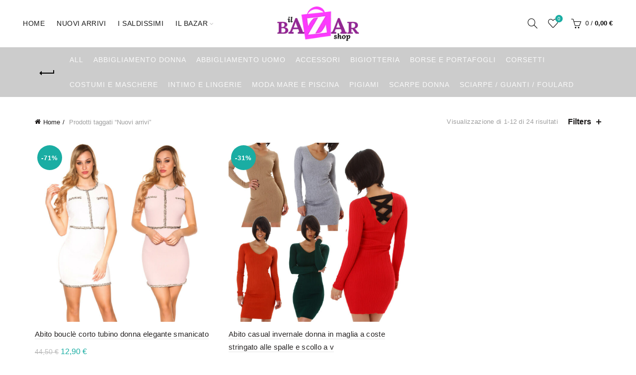

--- FILE ---
content_type: text/html; charset=UTF-8
request_url: https://www.ilbazarshop.it/tag-prodotto/nuovi-arrivi/
body_size: 54614
content:
<!DOCTYPE html><html lang="it-IT"><head><script data-no-optimize="1">var litespeed_docref=sessionStorage.getItem("litespeed_docref");litespeed_docref&&(Object.defineProperty(document,"referrer",{get:function(){return litespeed_docref}}),sessionStorage.removeItem("litespeed_docref"));</script> <meta charset="UTF-8"><meta name="viewport" content="width=device-width, initial-scale=1.0, maximum-scale=1.0, user-scalable=no"><link rel="profile" href="http://gmpg.org/xfn/11"><link rel="pingback" href="https://www.ilbazarshop.it/xmlrpc.php"> <script type="litespeed/javascript">document.documentElement.className=document.documentElement.className+' yes-js js_active js'</script> <title>Nuovi arrivi &#8211; Il Bazar Shop</title><meta name='robots' content='max-image-preview:large' /><link rel='dns-prefetch' href='//a.omappapi.com' /><link rel='dns-prefetch' href='//fonts.googleapis.com' /><link rel="alternate" type="application/rss+xml" title="Il Bazar Shop &raquo; Feed" href="https://www.ilbazarshop.it/feed/" /><link rel="alternate" type="application/rss+xml" title="Il Bazar Shop &raquo; Feed dei commenti" href="https://www.ilbazarshop.it/comments/feed/" /><link rel="alternate" type="application/rss+xml" title="Feed Il Bazar Shop &raquo; Nuovi arrivi Tag" href="https://www.ilbazarshop.it/tag-prodotto/nuovi-arrivi/feed/" />
 <script src="//www.googletagmanager.com/gtag/js?id=G-Z2P8SSXT70"  data-cfasync="false" data-wpfc-render="false" type="text/javascript" async></script> <script data-cfasync="false" data-wpfc-render="false" type="text/plain" data-cli-class="cli-blocker-script"  data-cli-script-type="analytics" data-cli-block="true"  data-cli-element-position="head">var mi_version = '9.10.1';
				var mi_track_user = true;
				var mi_no_track_reason = '';
								var MonsterInsightsDefaultLocations = {"page_location":"https:\/\/www.ilbazarshop.it\/tag-prodotto\/nuovi-arrivi\/"};
								if ( typeof MonsterInsightsPrivacyGuardFilter === 'function' ) {
					var MonsterInsightsLocations = (typeof MonsterInsightsExcludeQuery === 'object') ? MonsterInsightsPrivacyGuardFilter( MonsterInsightsExcludeQuery ) : MonsterInsightsPrivacyGuardFilter( MonsterInsightsDefaultLocations );
				} else {
					var MonsterInsightsLocations = (typeof MonsterInsightsExcludeQuery === 'object') ? MonsterInsightsExcludeQuery : MonsterInsightsDefaultLocations;
				}

								var disableStrs = [
										'ga-disable-G-Z2P8SSXT70',
									];

				/* Function to detect opted out users */
				function __gtagTrackerIsOptedOut() {
					for (var index = 0; index < disableStrs.length; index++) {
						if (document.cookie.indexOf(disableStrs[index] + '=true') > -1) {
							return true;
						}
					}

					return false;
				}

				/* Disable tracking if the opt-out cookie exists. */
				if (__gtagTrackerIsOptedOut()) {
					for (var index = 0; index < disableStrs.length; index++) {
						window[disableStrs[index]] = true;
					}
				}

				/* Opt-out function */
				function __gtagTrackerOptout() {
					for (var index = 0; index < disableStrs.length; index++) {
						document.cookie = disableStrs[index] + '=true; expires=Thu, 31 Dec 2099 23:59:59 UTC; path=/';
						window[disableStrs[index]] = true;
					}
				}

				if ('undefined' === typeof gaOptout) {
					function gaOptout() {
						__gtagTrackerOptout();
					}
				}
								window.dataLayer = window.dataLayer || [];

				window.MonsterInsightsDualTracker = {
					helpers: {},
					trackers: {},
				};
				if (mi_track_user) {
					function __gtagDataLayer() {
						dataLayer.push(arguments);
					}

					function __gtagTracker(type, name, parameters) {
						if (!parameters) {
							parameters = {};
						}

						if (parameters.send_to) {
							__gtagDataLayer.apply(null, arguments);
							return;
						}

						if (type === 'event') {
														parameters.send_to = monsterinsights_frontend.v4_id;
							var hookName = name;
							if (typeof parameters['event_category'] !== 'undefined') {
								hookName = parameters['event_category'] + ':' + name;
							}

							if (typeof MonsterInsightsDualTracker.trackers[hookName] !== 'undefined') {
								MonsterInsightsDualTracker.trackers[hookName](parameters);
							} else {
								__gtagDataLayer('event', name, parameters);
							}
							
						} else {
							__gtagDataLayer.apply(null, arguments);
						}
					}

					__gtagTracker('js', new Date());
					__gtagTracker('set', {
						'developer_id.dZGIzZG': true,
											});
					if ( MonsterInsightsLocations.page_location ) {
						__gtagTracker('set', MonsterInsightsLocations);
					}
										__gtagTracker('config', 'G-Z2P8SSXT70', {"forceSSL":"true","link_attribution":"true"} );
										window.gtag = __gtagTracker;										(function () {
						/* https://developers.google.com/analytics/devguides/collection/analyticsjs/ */
						/* ga and __gaTracker compatibility shim. */
						var noopfn = function () {
							return null;
						};
						var newtracker = function () {
							return new Tracker();
						};
						var Tracker = function () {
							return null;
						};
						var p = Tracker.prototype;
						p.get = noopfn;
						p.set = noopfn;
						p.send = function () {
							var args = Array.prototype.slice.call(arguments);
							args.unshift('send');
							__gaTracker.apply(null, args);
						};
						var __gaTracker = function () {
							var len = arguments.length;
							if (len === 0) {
								return;
							}
							var f = arguments[len - 1];
							if (typeof f !== 'object' || f === null || typeof f.hitCallback !== 'function') {
								if ('send' === arguments[0]) {
									var hitConverted, hitObject = false, action;
									if ('event' === arguments[1]) {
										if ('undefined' !== typeof arguments[3]) {
											hitObject = {
												'eventAction': arguments[3],
												'eventCategory': arguments[2],
												'eventLabel': arguments[4],
												'value': arguments[5] ? arguments[5] : 1,
											}
										}
									}
									if ('pageview' === arguments[1]) {
										if ('undefined' !== typeof arguments[2]) {
											hitObject = {
												'eventAction': 'page_view',
												'page_path': arguments[2],
											}
										}
									}
									if (typeof arguments[2] === 'object') {
										hitObject = arguments[2];
									}
									if (typeof arguments[5] === 'object') {
										Object.assign(hitObject, arguments[5]);
									}
									if ('undefined' !== typeof arguments[1].hitType) {
										hitObject = arguments[1];
										if ('pageview' === hitObject.hitType) {
											hitObject.eventAction = 'page_view';
										}
									}
									if (hitObject) {
										action = 'timing' === arguments[1].hitType ? 'timing_complete' : hitObject.eventAction;
										hitConverted = mapArgs(hitObject);
										__gtagTracker('event', action, hitConverted);
									}
								}
								return;
							}

							function mapArgs(args) {
								var arg, hit = {};
								var gaMap = {
									'eventCategory': 'event_category',
									'eventAction': 'event_action',
									'eventLabel': 'event_label',
									'eventValue': 'event_value',
									'nonInteraction': 'non_interaction',
									'timingCategory': 'event_category',
									'timingVar': 'name',
									'timingValue': 'value',
									'timingLabel': 'event_label',
									'page': 'page_path',
									'location': 'page_location',
									'title': 'page_title',
									'referrer' : 'page_referrer',
								};
								for (arg in args) {
																		if (!(!args.hasOwnProperty(arg) || !gaMap.hasOwnProperty(arg))) {
										hit[gaMap[arg]] = args[arg];
									} else {
										hit[arg] = args[arg];
									}
								}
								return hit;
							}

							try {
								f.hitCallback();
							} catch (ex) {
							}
						};
						__gaTracker.create = newtracker;
						__gaTracker.getByName = newtracker;
						__gaTracker.getAll = function () {
							return [];
						};
						__gaTracker.remove = noopfn;
						__gaTracker.loaded = true;
						window['__gaTracker'] = __gaTracker;
					})();
									} else {
										console.log("");
					(function () {
						function __gtagTracker() {
							return null;
						}

						window['__gtagTracker'] = __gtagTracker;
						window['gtag'] = __gtagTracker;
					})();
									}</script> <style id="litespeed-ccss">body:after{content:url(/wp-content/plugins/instagram-feed/img/sbi-sprite.png);display:none}ul{box-sizing:border-box}:root{--wp--preset--font-size--normal:16px;--wp--preset--font-size--huge:42px}.screen-reader-text{border:0;clip:rect(1px,1px,1px,1px);clip-path:inset(50%);height:1px;margin:-1px;overflow:hidden;padding:0;position:absolute;width:1px;word-wrap:normal!important}.fa{display:inline-block;font:normal normal normal 14px/1 FontAwesome;font-size:inherit;text-rendering:auto;-webkit-font-smoothing:antialiased;-moz-osx-font-smoothing:grayscale}.fa-search:before{content:"\f002"}.fa-phone:before{content:"\f095"}.fa-twitter:before{content:"\f099"}.fa-facebook:before{content:"\f09a"}.fa-truck:before{content:"\f0d1"}.fa-pinterest:before{content:"\f0d2"}.fa-envelope:before{content:"\f0e0"}.fa-reply:before{content:"\f112"}.fa-youtube:before{content:"\f167"}.fa-instagram:before{content:"\f16d"}.fa-support:before{content:"\f1cd"}:root{--woocommerce:#7f54b3;--wc-green:#7ad03a;--wc-red:#a00;--wc-orange:#ffba00;--wc-blue:#2ea2cc;--wc-primary:#7f54b3;--wc-primary-text:#fff;--wc-secondary:#e9e6ed;--wc-secondary-text:#515151;--wc-highlight:#b3af54;--wc-highligh-text:#fff;--wc-content-bg:#fff;--wc-subtext:#767676}.yith-wcwl-add-to-wishlist{margin-top:10px}.yith-wcwl-add-button a.add_to_wishlist{margin:0;box-shadow:none;text-shadow:none}:root{--wp--preset--aspect-ratio--square:1;--wp--preset--aspect-ratio--4-3:4/3;--wp--preset--aspect-ratio--3-4:3/4;--wp--preset--aspect-ratio--3-2:3/2;--wp--preset--aspect-ratio--2-3:2/3;--wp--preset--aspect-ratio--16-9:16/9;--wp--preset--aspect-ratio--9-16:9/16;--wp--preset--color--black:#000;--wp--preset--color--cyan-bluish-gray:#abb8c3;--wp--preset--color--white:#fff;--wp--preset--color--pale-pink:#f78da7;--wp--preset--color--vivid-red:#cf2e2e;--wp--preset--color--luminous-vivid-orange:#ff6900;--wp--preset--color--luminous-vivid-amber:#fcb900;--wp--preset--color--light-green-cyan:#7bdcb5;--wp--preset--color--vivid-green-cyan:#00d084;--wp--preset--color--pale-cyan-blue:#8ed1fc;--wp--preset--color--vivid-cyan-blue:#0693e3;--wp--preset--color--vivid-purple:#9b51e0;--wp--preset--gradient--vivid-cyan-blue-to-vivid-purple:linear-gradient(135deg,rgba(6,147,227,1) 0%,#9b51e0 100%);--wp--preset--gradient--light-green-cyan-to-vivid-green-cyan:linear-gradient(135deg,#7adcb4 0%,#00d082 100%);--wp--preset--gradient--luminous-vivid-amber-to-luminous-vivid-orange:linear-gradient(135deg,rgba(252,185,0,1) 0%,rgba(255,105,0,1) 100%);--wp--preset--gradient--luminous-vivid-orange-to-vivid-red:linear-gradient(135deg,rgba(255,105,0,1) 0%,#cf2e2e 100%);--wp--preset--gradient--very-light-gray-to-cyan-bluish-gray:linear-gradient(135deg,#eee 0%,#a9b8c3 100%);--wp--preset--gradient--cool-to-warm-spectrum:linear-gradient(135deg,#4aeadc 0%,#9778d1 20%,#cf2aba 40%,#ee2c82 60%,#fb6962 80%,#fef84c 100%);--wp--preset--gradient--blush-light-purple:linear-gradient(135deg,#ffceec 0%,#9896f0 100%);--wp--preset--gradient--blush-bordeaux:linear-gradient(135deg,#fecda5 0%,#fe2d2d 50%,#6b003e 100%);--wp--preset--gradient--luminous-dusk:linear-gradient(135deg,#ffcb70 0%,#c751c0 50%,#4158d0 100%);--wp--preset--gradient--pale-ocean:linear-gradient(135deg,#fff5cb 0%,#b6e3d4 50%,#33a7b5 100%);--wp--preset--gradient--electric-grass:linear-gradient(135deg,#caf880 0%,#71ce7e 100%);--wp--preset--gradient--midnight:linear-gradient(135deg,#020381 0%,#2874fc 100%);--wp--preset--font-size--small:13px;--wp--preset--font-size--medium:20px;--wp--preset--font-size--large:36px;--wp--preset--font-size--x-large:42px;--wp--preset--font-family--inter:"Inter",sans-serif;--wp--preset--font-family--cardo:Cardo;--wp--preset--spacing--20:.44rem;--wp--preset--spacing--30:.67rem;--wp--preset--spacing--40:1rem;--wp--preset--spacing--50:1.5rem;--wp--preset--spacing--60:2.25rem;--wp--preset--spacing--70:3.38rem;--wp--preset--spacing--80:5.06rem;--wp--preset--shadow--natural:6px 6px 9px rgba(0,0,0,.2);--wp--preset--shadow--deep:12px 12px 50px rgba(0,0,0,.4);--wp--preset--shadow--sharp:6px 6px 0px rgba(0,0,0,.2);--wp--preset--shadow--outlined:6px 6px 0px -3px rgba(255,255,255,1),6px 6px rgba(0,0,0,1);--wp--preset--shadow--crisp:6px 6px 0px rgba(0,0,0,1)}#cookie-law-info-bar{font-size:15px;margin:0 auto;padding:12px 10px;position:absolute;text-align:center;box-sizing:border-box;width:100%;z-index:9999;display:none;left:0;font-weight:300;box-shadow:0 -1px 10px 0 rgba(172,171,171,.3)}#cookie-law-info-again{font-size:10pt;margin:0;padding:5px 10px;text-align:center;z-index:9999;box-shadow:#161616 2px 2px 5px 2px}#cookie-law-info-bar span{vertical-align:middle}.cli-plugin-button,.cli-plugin-button:visited{display:inline-block;padding:9px 12px;color:#fff;text-decoration:none;position:relative;margin-left:5px;text-decoration:none}.cli-plugin-button,.cli-plugin-button:visited,.medium.cli-plugin-button,.medium.cli-plugin-button:visited{font-size:13px;font-weight:400;line-height:1}.cli-plugin-button{margin-top:5px}.cli-bar-popup{-moz-background-clip:padding;-webkit-background-clip:padding;background-clip:padding-box;-webkit-border-radius:30px;-moz-border-radius:30px;border-radius:30px;padding:20px}.cli-container-fluid{padding-right:15px;padding-left:15px;margin-right:auto;margin-left:auto}.cli-row{display:-ms-flexbox;display:flex;-ms-flex-wrap:wrap;flex-wrap:wrap;margin-right:-15px;margin-left:-15px}.cli-align-items-stretch{-ms-flex-align:stretch!important;align-items:stretch!important}.cli-px-0{padding-left:0;padding-right:0}.cli-btn{font-size:14px;display:inline-block;font-weight:400;text-align:center;white-space:nowrap;vertical-align:middle;border:1px solid transparent;padding:.5rem 1.25rem;line-height:1;border-radius:.25rem}.cli-modal-backdrop{position:fixed;top:0;right:0;bottom:0;left:0;z-index:1040;background-color:#000;display:none}.cli-modal-backdrop.cli-fade{opacity:0}.cli-modal a{text-decoration:none}.cli-modal .cli-modal-dialog{position:relative;width:auto;margin:.5rem;font-family:-apple-system,BlinkMacSystemFont,"Segoe UI",Roboto,"Helvetica Neue",Arial,sans-serif,"Apple Color Emoji","Segoe UI Emoji","Segoe UI Symbol";font-size:1rem;font-weight:400;line-height:1.5;color:#212529;text-align:left;display:-ms-flexbox;display:flex;-ms-flex-align:center;align-items:center;min-height:calc(100% - (.5rem*2))}@media (min-width:576px){.cli-modal .cli-modal-dialog{max-width:500px;margin:1.75rem auto;min-height:calc(100% - (1.75rem*2))}}@media (min-width:992px){.cli-modal .cli-modal-dialog{max-width:900px}}.cli-modal-content{position:relative;display:-ms-flexbox;display:flex;-ms-flex-direction:column;flex-direction:column;width:100%;background-color:#fff;background-clip:padding-box;border-radius:.3rem;outline:0}.cli-modal .cli-modal-close{position:absolute;right:10px;top:10px;z-index:1;padding:0;background-color:transparent!important;border:0;-webkit-appearance:none;font-size:1.5rem;font-weight:700;line-height:1;color:#000;text-shadow:0 1px 0 #fff}.cli-switch{display:inline-block;position:relative;min-height:1px;padding-left:70px;font-size:14px}.cli-switch input[type=checkbox]{display:none}.cli-switch .cli-slider{background-color:#e3e1e8;height:24px;width:50px;bottom:0;left:0;position:absolute;right:0;top:0}.cli-switch .cli-slider:before{background-color:#fff;bottom:2px;content:"";height:20px;left:2px;position:absolute;width:20px}.cli-switch .cli-slider{border-radius:34px}.cli-switch .cli-slider:before{border-radius:50%}.cli-tab-content{background:#fff}.cli-tab-content{width:100%;padding:30px}@media (max-width:767px){.cli-tab-content{padding:30px 10px}}.cli-container-fluid{padding-right:15px;padding-left:15px;margin-right:auto;margin-left:auto}.cli-row{display:-ms-flexbox;display:flex;-ms-flex-wrap:wrap;flex-wrap:wrap;margin-right:-15px;margin-left:-15px}.cli-align-items-stretch{-ms-flex-align:stretch!important;align-items:stretch!important}.cli-px-0{padding-left:0;padding-right:0}.cli-btn{font-size:14px;display:inline-block;font-weight:400;text-align:center;white-space:nowrap;vertical-align:middle;border:1px solid transparent;padding:.5rem 1.25rem;line-height:1;border-radius:.25rem}.cli-modal-backdrop{position:fixed;top:0;right:0;bottom:0;left:0;z-index:1040;background-color:#000;-webkit-transform:scale(0);transform:scale(0)}.cli-modal-backdrop.cli-fade{opacity:0}.cli-modal{position:fixed;top:0;right:0;bottom:0;left:0;z-index:99999;transform:scale(0);overflow:hidden;outline:0;display:none}.cli-modal a{text-decoration:none}.cli-modal .cli-modal-dialog{position:relative;width:auto;margin:.5rem;font-family:inherit;font-size:1rem;font-weight:400;line-height:1.5;color:#212529;text-align:left;display:-ms-flexbox;display:flex;-ms-flex-align:center;align-items:center;min-height:calc(100% - (.5rem*2))}@media (min-width:576px){.cli-modal .cli-modal-dialog{max-width:500px;margin:1.75rem auto;min-height:calc(100% - (1.75rem*2))}}.cli-modal-content{position:relative;display:-ms-flexbox;display:flex;-ms-flex-direction:column;flex-direction:column;width:100%;background-color:#fff;background-clip:padding-box;border-radius:.2rem;box-sizing:border-box;outline:0}.cli-switch{display:inline-block;position:relative;min-height:1px;padding-left:38px;font-size:14px}.cli-switch input[type=checkbox]{display:none}.cli-switch .cli-slider{background-color:#e3e1e8;height:20px;width:38px;bottom:0;left:0;position:absolute;right:0;top:0}.cli-switch .cli-slider:before{background-color:#fff;bottom:2px;content:"";height:15px;left:3px;position:absolute;width:15px}.cli-switch .cli-slider{border-radius:34px;font-size:0}.cli-switch .cli-slider:before{border-radius:50%}.cli-tab-content{background:#fff}.cli-tab-content{width:100%;padding:5px 30px 5px 5px;box-sizing:border-box}@media (max-width:767px){.cli-tab-content{padding:30px 10px}}.cli-tab-footer .cli-btn{background-color:#00acad;padding:10px 15px;text-decoration:none}.cli-tab-footer .wt-cli-privacy-accept-btn{background-color:#61a229;color:#fff;border-radius:0}.cli-tab-footer{width:100%;text-align:right;padding:20px 0}.cli-col-12{width:100%}.cli-tab-header{display:flex;justify-content:space-between}.cli-tab-header a:before{width:10px;height:2px;left:0;top:calc(50% - 1px)}.cli-tab-header a:after{width:2px;height:10px;left:4px;top:calc(50% - 5px);-webkit-transform:none;transform:none}.cli-tab-header a:before{width:7px;height:7px;border-right:1px solid #4a6e78;border-bottom:1px solid #4a6e78;content:" ";transform:rotate(-45deg);margin-right:10px}.cli-tab-header a.cli-nav-link{position:relative;display:flex;align-items:center;font-size:14px;color:#000;text-transform:capitalize}.cli-tab-header{border-radius:5px;padding:12px 15px;background-color:#f2f2f2}.cli-modal .cli-modal-close{position:absolute;right:0;top:0;z-index:1;-webkit-appearance:none;width:40px;height:40px;padding:0;border-radius:50%;padding:10px;background:0 0;border:none;min-width:40px}.cli-tab-container h4{font-family:inherit;font-size:16px;margin-bottom:15px;margin:10px 0}#cliSettingsPopup .cli-tab-section-container{padding-top:12px}.cli-privacy-content-text{font-size:14px;line-height:1.4;margin-top:0;padding:0;color:#000}.cli-tab-content{display:none}.cli-tab-section .cli-tab-content{padding:10px 20px 5px}.cli-tab-section{margin-top:5px}@media (min-width:992px){.cli-modal .cli-modal-dialog{max-width:645px}}.cli-switch .cli-slider:after{content:attr(data-cli-disable);position:absolute;right:50px;color:#000;font-size:12px;text-align:right;min-width:80px}.cli-privacy-overview:not(.cli-collapsed) .cli-privacy-content{max-height:60px;overflow:hidden}a.cli-privacy-readmore{font-size:12px;margin-top:12px;display:inline-block;padding-bottom:0;color:#000;text-decoration:underline}.cli-modal-footer{position:relative}a.cli-privacy-readmore:before{content:attr(data-readmore-text)}.cli-modal-close svg{fill:#000}span.cli-necessary-caption{color:#000;font-size:12px}.cli-tab-container .cli-row{max-height:500px;overflow-y:auto}.cli-tab-section .cookielawinfo-row-cat-table td,.cli-tab-section .cookielawinfo-row-cat-table th{font-size:12px}.wt-cli-sr-only{display:none;font-size:16px}.cli-bar-container{float:none;margin:0 auto;display:-webkit-box;display:-moz-box;display:-ms-flexbox;display:-webkit-flex;display:flex;justify-content:space-between;-webkit-box-align:center;-moz-box-align:center;-ms-flex-align:center;-webkit-align-items:center;align-items:center}.cli-bar-btn_container{margin-left:20px;display:-webkit-box;display:-moz-box;display:-ms-flexbox;display:-webkit-flex;display:flex;-webkit-box-align:center;-moz-box-align:center;-ms-flex-align:center;-webkit-align-items:center;align-items:center;flex-wrap:nowrap}.cli-bar-btn_container a{white-space:nowrap}.cli-style-v2{font-size:11pt;line-height:18px;font-weight:400}.cli-style-v2 .cli-bar-message{width:70%;text-align:left}.cli-style-v2 .cli-bar-btn_container .cli_action_button,.cli-style-v2 .cli-bar-btn_container .cli_settings_button{margin-left:5px}.cli-style-v2 .cli-bar-btn_container .cli-plugin-button{margin-top:5px;margin-bottom:5px}.wt-cli-necessary-checkbox{display:none!important}@media (max-width:985px){.cli-style-v2 .cli-bar-message{width:100%}.cli-style-v2.cli-bar-container{justify-content:left;flex-wrap:wrap}.cli-style-v2 .cli-bar-btn_container{margin-left:0;margin-top:10px}}.wt-cli-ckyes-brand-logo{display:flex;align-items:center;font-size:9px;color:#111;font-weight:400}.wt-cli-ckyes-brand-logo img{width:65px;margin-left:2px}.wt-cli-privacy-overview-actions{padding-bottom:0}@media only screen and (max-width:479px) and (min-width:320px){.cli-style-v2 .cli-bar-btn_container{flex-wrap:wrap}}.wt-cli-cookie-description{font-size:14px;line-height:1.4;margin-top:0;padding:0;color:#000}.woocommerce form .form-row .required{visibility:visible}html{font-family:sans-serif;-ms-text-size-adjust:100%;-webkit-text-size-adjust:100%}body{margin:0}aside,footer,header,nav{display:block}a{background-color:transparent}strong{font-weight:700}img{border:0}svg:not(:root){overflow:hidden}button,input{color:inherit;font:inherit;margin:0}button{overflow:visible}button{text-transform:none}button{-webkit-appearance:button}button::-moz-focus-inner,input::-moz-focus-inner{border:0;padding:0}input{line-height:normal}input[type=checkbox]{-webkit-box-sizing:border-box;-moz-box-sizing:border-box;box-sizing:border-box;padding:0}table{border-collapse:collapse;border-spacing:0}td,th{padding:0}*{-webkit-box-sizing:border-box;-moz-box-sizing:border-box;box-sizing:border-box}*:before,*:after{-webkit-box-sizing:border-box;-moz-box-sizing:border-box;box-sizing:border-box}html{font-size:10px}body{font-family:"Helvetica Neue",Helvetica,Arial,sans-serif;font-size:14px;line-height:1.42857143;color:#333;background-color:#fff}input,button{font-family:inherit;font-size:inherit;line-height:inherit}a{color:#337ab7;text-decoration:none}img{vertical-align:middle}h3,h4,h5{font-family:inherit;font-weight:500;line-height:1.1;color:inherit}h3{margin-top:20px;margin-bottom:10px}h4,h5{margin-top:10px;margin-bottom:10px}h3{font-size:24px}h4{font-size:18px}h5{font-size:14px}p{margin:0 0 10px}.text-center{text-align:center}ul{margin-top:0;margin-bottom:10px}ul ul{margin-bottom:0}.container{margin-right:auto;margin-left:auto;padding-left:15px;padding-right:15px}@media (min-width:768px){.container{width:750px}}@media (min-width:992px){.container{width:970px}}@media (min-width:1200px){.container{width:1170px}}.row{margin-left:-15px;margin-right:-15px}.col-sm-4,.col-md-4,.col-xs-6,.col-sm-6,.col-xs-12,.col-sm-12{position:relative;min-height:1px;padding-left:15px;padding-right:15px}.col-xs-6,.col-xs-12{float:left}.col-xs-12{width:100%}.col-xs-6{width:50%}@media (min-width:768px){.col-sm-4,.col-sm-6,.col-sm-12{float:left}.col-sm-12{width:100%}.col-sm-6{width:50%}.col-sm-4{width:33.33333333%}}@media (min-width:992px){.col-md-4{float:left}.col-md-4{width:33.33333333%}}table{background-color:transparent}th{text-align:left}label{display:inline-block;max-width:100%;margin-bottom:5px;font-weight:700}input[type=checkbox]{margin:4px 0 0;margin-top:1px ;line-height:normal}.clearfix:before,.clearfix:after,.container:before,.container:after,.row:before,.row:after{content:" ";display:table}.clearfix:after,.container:after,.row:after{clear:both}@-ms-viewport{width:device-width}.visible-sm-block{display:none!important}@media (min-width:768px) and (max-width:991px){.visible-sm-block{display:block!important}}a,aside,body,del,div,footer,form,h3,h4,h5,header,html,i,img,ins,label,li,nav,p,span,strong,table,tbody,td,th,thead,tr,ul{margin:0;padding:0;border:0;font:inherit;font-size:100%;vertical-align:baseline}html{line-height:1}ul{list-style:none}table{border-collapse:collapse;border-spacing:0}td,th{text-align:left;font-weight:400;vertical-align:middle}a img{border:none}aside,footer,header,nav{display:block}.text-center{text-align:center}.color-scheme-light{color:rgba(255,255,255,.8)}.color-scheme-dark{color:rgba(0,0,0,.7)}.color-scheme-dark a{color:rgba(0,0,0,.8)}.color-scheme-dark p{color:rgba(0,0,0,.7)}.color-scheme-dark h3,.color-scheme-dark h5{color:#000}.color-scheme-dark ul li{color:rgba(0,0,0,.8)}.color-scheme-dark ul li a{color:rgba(0,0,0,.8)}.clear{clear:both;width:100%}.basel-tooltip{text-align:center;position:relative}@keyframes load-spin{100%{transform:rotate(360deg)}}@-webkit-keyframes load-spin{100%{-webkit-transform:rotate(360deg);transform:rotate(360deg)}}body{font-family:Karla,Arial,Helvetica,sans-serif;background-color:#fff;-webkit-font-smoothing:antialiased;overflow-x:hidden;color:#4c4c4c;line-height:1.6;font-size:14px}.website-wrapper{overflow:hidden;background-color:#fff;position:relative}.main-page-wrapper{padding-top:40px;margin-top:-40px;background:#fff}p{margin-bottom:20px}a{color:#202020}h3,h4,h5{font-family:Karla,Arial,Helvetica,sans-serif;color:#1b1919;margin-bottom:20px;line-height:1.4}h3 a{color:inherit}h3{font-size:22px}h4{font-size:18px}h5{font-size:16px}label{display:block;font-size:14px;color:#1b1919;font-weight:400;margin-bottom:5px;vertical-align:middle}.required{color:#e01020;font-size:16px;border:none}strong{font-weight:700}ins{padding:2px 5px}img{max-width:100%;height:auto;vertical-align:middle}.basel-lazy-load{width:100%;transform:translateZ(0)}.owl-carousel .basel-lazy-load{transform:none}.basel-lazy-fade{opacity:0}.main-header{width:100%;margin-bottom:40px}.main-header .wrapp-header{display:table;width:100%}.main-header .main-nav,.main-header .right-column,.main-header .site-logo{display:table-cell;vertical-align:middle}.main-header .right-column{padding-left:15px}.main-header .site-logo{padding-right:15px;overflow:hidden}.main-header .site-logo img{padding-bottom:10px;padding-top:10px;perspective:800px;-webkit-perspective:800px;backface-visibility:hidden;-webkit-backface-visibility:hidden}.header-full-width .main-header>.container{width:95%}.header-shop{position:relative}.header-shop .main-nav{padding-right:15px}.header-shop .main-nav .menu>li>a{position:relative}.header-shop .main-nav .menu>li.menu-item-design-full-width>.sub-menu-dropdown{top:120%}.header-shop .main-nav .menu>li>.sub-menu-dropdown{top:100%}.header-shop .site-logo{padding-left:15px;text-align:center}.header-shop .site-logo img{display:inline-block}.header-shop .right-column .header-links{border-right:2px solid #f5f5f5;padding-right:35px;margin-right:15px}.sticky-header-real:not(.global-header-menu-top) .switch-logo-enable .basel-logo{display:block;white-space:nowrap}.sticky-header-real:not(.global-header-menu-top) .switch-logo-enable .basel-logo:before{content:"";position:relative;display:inline-block;height:100%;vertical-align:middle}.sticky-header-real:not(.global-header-menu-top) .switch-logo-enable .basel-main-logo{opacity:1;visibility:visible}.sticky-header-real:not(.global-header-menu-top) .switch-logo-enable .basel-sticky-logo{position:absolute;left:0;right:0;top:100%;opacity:0;visibility:hidden}.sticky-header-real:not(.global-header-menu-top) .switch-logo-enable.basel-logo-wrap{position:relative}.right-column{text-align:right}.right-column .search-button{position:relative}.right-column .search-button a{display:inline-block;text-align:center}.right-column .search-button a i:before{display:inline-block;width:30px;height:30px;font-size:20px;line-height:30px}.right-column .wishlist-info-widget{margin-right:6px}.right-column .header-links{position:relative;height:30px;line-height:30px}.right-column .header-links li{display:inline-block;margin-left:-2px}.right-column .header-links li a{padding-top:1px;padding-bottom:1px;position:relative}.right-column .header-links li a:after{content:" ";position:absolute;right:0;bottom:0;width:0;height:1px;background-color:#919191}.right-column .header-links li a{font-style:italic;font-size:13px}.right-column .header-links li:after{content:"/";line-height:0;display:inline-block;padding:7px}.right-column .header-links li:last-child:after{content:none}.right-column .my-account-with-icon li:first-child>a:before{content:"\e005";font-family:Simple-Line-Icons;display:inline-block;width:30px;height:30px;font-size:20px;line-height:30px;text-align:center;vertical-align:middle;font-style:initial}.right-column .my-account-with-icon li:first-child>a:after{margin-left:35px}.right-column .my-account-with-icon li:first-child:after{display:none}.right-column .my-account-with-icon.my-account-with-username li:first-child>a:before{margin-right:5px}body:not(.logged-in) .right-column .my-account-with-icon{display:-webkit-inline-box;display:-ms-inline-flexbox;display:inline-flex;-webkit-box-align:center;-ms-flex-align:center;align-items:center;-webkit-box-pack:stretch;-ms-flex-pack:stretch;justify-content:stretch;-webkit-box-orient:horizontal;-webkit-box-direction:normal;-ms-flex-direction:row;flex-direction:row}body:not(.logged-in) .right-column .my-account-with-icon li:first-child{display:-webkit-box;display:-ms-flexbox;display:flex;-webkit-box-align:center;-ms-flex-align:center;align-items:center;-webkit-box-pack:stretch;-ms-flex-pack:stretch;justify-content:stretch;-webkit-box-orient:horizontal;-webkit-box-direction:normal;-ms-flex-direction:row;flex-direction:row}body:not(.logged-in) .right-column .my-account-with-icon li:first-child>a{display:inline-block;font-size:0;line-height:0}body:not(.logged-in) .right-column .my-account-with-icon li:first-child>a:before{vertical-align:baseline}body:not(.logged-in) .right-column .my-account-with-icon a,body:not(.logged-in) .right-column .my-account-with-icon li,body:not(.logged-in) .right-column .my-account-with-icon ul{height:30px}.right-column .mobile-nav-icon{display:none}.right-column>div{display:inline-block;margin-left:10px;vertical-align:middle}.right-column>div ul li a,.right-column>div>a{color:rgba(0,0,0,.9)}.right-column>div:first-child{margin-left:0}.wishlist-info-widget{position:relative;text-align:center}.wishlist-info-widget>a{font-size:0;min-width:30px;display:inline-block}.wishlist-info-widget>a:after,.wishlist-info-widget>a:before{font-size:20px;font-family:FontAwesome;vertical-align:middle;display:inline-block;height:30px;line-height:30px}.wishlist-info-widget>a:before{content:"\f08a"}.wishlist-info-widget>a:after{content:"\f004";position:absolute;top:0;left:50%;opacity:0;transform:translateX(-50%)}.wishlist-info-widget .wishlist-count{padding:0;width:15px;height:15px;line-height:15px;text-align:center;border-radius:50%;background-color:#1aada3;overflow:hidden;position:absolute;z-index:1;font-size:10px;color:#fff;top:-2px;left:calc(50% + 12px);transform:translateX(-50%)}.mobile-nav-icon{width:30px;height:30px;line-height:30px;text-align:center;display:none}.mobile-nav-icon .basel-burger{position:relative;margin-top:4px;margin-bottom:4px}.mobile-nav-icon .basel-burger,.mobile-nav-icon .basel-burger:after,.mobile-nav-icon .basel-burger:before{display:inline-block;width:18px;height:2px;background-color:rgba(0,0,0,.8)}.mobile-nav-icon .basel-burger:after,.mobile-nav-icon .basel-burger:before{position:absolute;content:"";left:0}.mobile-nav-icon .basel-burger:before{top:-6px}.mobile-nav-icon .basel-burger:after{top:6px}.shopping-cart{position:relative}.shopping-cart>a{display:inline-block;text-align:center}.shopping-cart>a:before{content:"\f07a";display:inline-block;font-size:20px;vertical-align:middle;font-family:FontAwesome;line-height:30px;height:30px;width:30px}.shopping-cart>a>span{display:inline-block;font-size:13px;vertical-align:middle;line-height:30px}.shopping-cart>a>span:not(.basel-cart-totals){display:none}.shopping-cart>a .amount{font-weight:700}.icons-design-line .search-button a i:before{content:"\e090";font-family:Simple-Line-Icons}.icons-design-line .wishlist-info-widget>a:before{content:"\e08a";font-family:Simple-Line-Icons}.icons-design-line .shopping-cart>a:before{content:"\e04e";font-family:Simple-Line-Icons}.cart-widget-side,.login-form-side{position:fixed;top:0;bottom:0;right:0;width:340px;display:none;overflow:auto;background-color:#fff;z-index:500;transform:translate3d(340px,0,0);-webkit-transform:translate3d(340px,0,0);-ms-transform:translate3d(340px,0,0);-sand-transform:translate3d(340px,0,0)}.cart-widget-side .widget-heading,.login-form-side .widget-heading{margin-bottom:20px;padding:28px 20px;background-color:#000;display:flex;flex-direction:row;flex-wrap:wrap;align-items:center;justify-content:space-between;display:-webkit-flex;-webkit-align-items:center;-webkit-flex-wrap:wrap;-webkit-flex-direction:row;-webkit-justify-content:space-between;display:-ms-flex;-ms-align-items:center;-ms-flex-wrap:wrap;-ms-flex-direction:row;-ms-justify-content:space-between}.cart-widget-side .widget-heading .widget-close,.cart-widget-side .widget-heading .widget-title,.login-form-side .widget-heading .widget-close,.login-form-side .widget-heading .widget-title{vertical-align:middle;display:inline-block;color:#fff}.cart-widget-side .widget-heading .widget-close,.login-form-side .widget-heading .widget-close{text-transform:uppercase;text-decoration:none;font-size:12px;letter-spacing:.6px;line-height:35px;position:relative;padding-right:21px}.cart-widget-side .widget-heading .widget-close:after,.cart-widget-side .widget-heading .widget-close:before,.login-form-side .widget-heading .widget-close:after,.login-form-side .widget-heading .widget-close:before{content:" ";position:absolute;right:0;top:50%;margin-top:-1px;width:15px;height:2px;display:inline-block;background-color:#fff}.cart-widget-side .widget-heading .widget-close:after,.login-form-side .widget-heading .widget-close:after{transform:rotate(0);-webkit-transform:rotate(0);-moz-transform:rotate(0);-o-transform:rotate(0);-ms-transform:rotate(0);-sand-transform:rotate(0)}.cart-widget-side .widget-heading .widget-close:before,.login-form-side .widget-heading .widget-close:before{-webkit-transform:rotate(0);-moz-transform:rotate(0);-o-transform:rotate(0);-ms-transform:rotate(0);-sand-transform:rotate(0);transform:rotate(0)}.cart-widget-side .widget-heading .widget-title,.login-form-side .widget-heading .widget-title{letter-spacing:.6px;margin-bottom:0;padding-bottom:0;font-size:24px}.cart-widget-side .widget-heading .widget-title:before,.login-form-side .widget-heading .widget-title:before{content:none}.cart-widget-side .widget_shopping_cart{padding:0 20px 20px}.login-form-side .woocommerce-form-login{padding-bottom:20px;margin-left:20px;margin-right:20px;border-bottom-width:1px;border-style:solid;border-color:#e2e2e2}.login-form-side .register-question{padding-top:20px;padding-bottom:20px;margin-left:20px;margin-right:20px;text-align:center;border-bottom-width:1px;border-style:solid;border-color:#e2e2e2}.login-form-side .register-question:before{content:"\e005";font-family:Simple-Line-Icons;display:block;color:rgba(135,135,135,.15);font-size:54px;line-height:54px;font-weight:400;margin-bottom:15px}.login-form-side .create-account-text{display:block;font-size:14px;font-weight:600;margin-bottom:15px}.page-title{width:100%;border-bottom:1px solid rgba(168,168,168,.15);position:relative;margin-top:-40px;margin-bottom:40px}.title-size-small{padding:15px 0}.basel-close-side{position:fixed;top:0;left:0;width:100%;height:100%;z-index:400;opacity:0;visibility:hidden;background-color:rgba(0,0,0,.7)}.scrollToTop{width:45px;height:45px;text-align:center;color:#000;z-index:350;font-size:0;border:1px solid #000;border-radius:50%;text-decoration:none;background-color:#fff;position:fixed;bottom:75px;right:40px;visibility:hidden;opacity:0;backface-visibility:hidden;-webkit-backface-visibility:hidden;transform:scale(1);-moz-transform:scale(1);-o-transform:scale(1);-webkit-transform:scale(1)}.scrollToTop:after{content:"\e607";display:inline-block;font-size:18px;line-height:42px;font-family:simple-line-icons}i.fa:before{margin-left:1px;margin-right:1px}.footer-container{width:100%}.footer-container .widget-area{padding:50px 0 20px}.footer-container.color-scheme-light{color:rgba(255,255,255,.6)}.btn,.button,button{display:inline-block;text-align:center;font-size:14px;padding-top:10px;padding-bottom:10px;padding-left:20px;padding-right:20px;line-height:18px;text-transform:uppercase;letter-spacing:.3px;border-radius:0;border:1px solid;background-color:#ececec;color:#3e3e3e;border-color:#ececec}.btn.btn-style-link{background-color:transparent;color:#6d6d6d;border-color:#b5b5b5}.btn.btn-style-link{padding:0;border-top:none;border-left:none;border-right:none;text-transform:capitalize}.product-labels{position:absolute;display:flexbox;display:flex;display:-webkit-flex;display:-ms-flex;-webkit-flex-direction:column;-ms-flex-direction:column;flex-direction:column;-webkit-align-items:flex-start;-ms-flex-align:flex-start;align-items:flex-start;-webkit-flex-wrap:nowrap;-ms-flex-wrap:nowrap;flex-wrap:nowrap;z-index:1;max-width:50%}.product-label{min-width:50px;color:#fff;font-weight:700;word-break:break-all;letter-spacing:1px;line-height:1.2;text-align:center;text-transform:uppercase}.product-label.onsale{background-color:#1aada3}.labels-rectangular{top:15px;left:0}.labels-rectangular .product-label{letter-spacing:.4px;font-size:12px;padding:5px 10px}.menu-label{position:absolute;opacity:0;top:50%;right:-5px;padding:2px 4px;margin-top:-20px;color:#fff;line-height:1.3;font-size:8px;font-family:Karla,Arial,Helvetica,sans-serif;text-transform:uppercase;transform:translateY(-50%);-moz-transform:translateY(-50%);-o-transform:translateY(-50%);-webkit-transform:translateY(-50%);-ms-transform:translateY(-50%);-sand-transform:translateY(-50%)}.menu-label:after{content:"\f0da";font-family:FontAwesome;position:absolute;z-index:-1;bottom:5px;font-size:16px;position:absolute;bottom:-9px;left:3px}.menu-label-new{background-color:#1aada3}.menu-label-new:after{color:#1aada3}.menu-label-hot{background-color:#ef7c0a}.menu-label-hot:after{color:#ef7c0a}table{width:100%;margin-bottom:50px;font-size:14px}table tr th{padding:15px 10px;text-align:center;letter-spacing:1px;font-size:18px;font-weight:600;text-transform:uppercase;line-height:1.4;color:#1b1919;vertical-align:middle;border:none;border-bottom:2px solid #efefef}table tr td{padding:15px 12px;border:none;text-align:center;border-bottom:1px solid #e6e6e6}.basel-navigation{color:rgba(0,0,0,.7)}.basel-navigation a{color:rgba(0,0,0,.8)}.basel-navigation p{color:rgba(0,0,0,.7)}.basel-navigation h3,.basel-navigation h5{color:#000}.basel-navigation ul li{color:rgba(0,0,0,.8)}.basel-navigation ul li a{color:rgba(0,0,0,.8)}.basel-navigation .menu{line-height:1.3}.basel-navigation .menu li.item-with-label>a{position:relative}.basel-navigation .menu>li>a{text-decoration:none;letter-spacing:.5px;text-transform:uppercase}.basel-navigation .menu>li .sub-menu-dropdown{background-position:bottom right;background-repeat:no-repeat;background-clip:border-box;background-color:#fff}.basel-navigation .menu>li.menu-item-has-children>a{position:relative}.basel-navigation .menu>li.menu-item-has-children>a:after{position:absolute;top:50%;margin-top:-7px;font-family:FontAwesome;line-height:14px;font-weight:400}.basel-navigation .menu>li.menu-item-design-default{position:relative}.basel-navigation .menu>li.menu-item-design-full-width>.sub-menu-dropdown{position:absolute;left:0;z-index:300;visibility:hidden;opacity:0}.basel-navigation .menu>li.menu-item-design-full-width .vc_row .sub-menu>li{width:auto}.basel-navigation .menu>li.menu-item-design-full-width .sub-menu:after{content:"";clear:both;display:block}.basel-navigation .menu>li.menu-item-design-full-width .sub-menu>li{float:left;width:200px;margin-right:10px;margin-bottom:20px}.basel-navigation .menu>li.menu-item-design-full-width .sub-menu>li>a{display:inline-block;font-family:Karla,Arial,Helvetica,sans-serif;font-size:16px;font-weight:600!important;letter-spacing:.3px;line-height:1.4;text-transform:uppercase;color:#1b1919;text-decoration:none;margin-bottom:10px}.basel-navigation .menu>li.menu-item-design-full-width .sub-sub-menu li{display:block}.basel-navigation .menu>li.menu-item-design-full-width .sub-sub-menu li a{display:inline-block;font-size:14px;font-weight:400;padding:8px 0;color:#3c3c3c;letter-spacing:.3px}.basel-navigation .menu>li.menu-item-design-full-width .sub-sub-menu li a .menu-label{right:-25px;left:auto;margin-top:-14px}.main-nav .menu{margin-left:-12px;margin-right:-12px}.main-nav .menu li{text-align:left}.main-nav .menu>li{display:inline-block;margin-left:-2px}.main-nav .menu>li>a{display:inline-block;text-transform:uppercase;font-size:14px;padding-left:13px;padding-right:13px;height:50px;line-height:50px;color:rgba(0,0,0,.9)}.main-nav .menu>li.menu-item-has-children{margin-right:5px}.main-nav .menu>li.menu-item-has-children>a:after{content:"\f107";right:1px;font-size:12px;color:#bbb}.main-nav .menu>li.menu-item-has-children:last-child{margin-right:0}.main-nav .menu>li .sub-menu-dropdown{top:70%;box-shadow:0 0 2px rgba(0,0,0,.1)}.main-nav .menu>li.menu-item-design-full-width .sub-menu-dropdown{width:100%;padding:30px 0 5px}.main-nav.menu-center{text-align:center}.mega-menu-list li.item-with-label a{position:relative}.mega-menu-list>li>a{display:inline-block;font-family:Karla,Arial,Helvetica,sans-serif;font-size:16px;font-weight:600!important;letter-spacing:.3px;line-height:1.4;text-transform:uppercase;color:#1b1919;text-decoration:none;margin-bottom:10px}.mega-menu-list .sub-sub-menu li a{display:inline-block;font-size:14px;font-weight:400;padding:8px 0;color:#3c3c3c;letter-spacing:.3px;line-height:1.3}.mega-menu-list .sub-sub-menu .menu-label{right:-25px;margin-top:-14px}.mobile-nav-from-left .mobile-nav{left:0;transform:translate3d(-270px,0,0);-webkit-transform:translate3d(-270px,0,0);-ms-transform:translate3d(-270px,0,0);-sand-transform:translate3d(-270px,0,0)}.mobile-nav{width:270px;display:none;position:fixed;top:0;height:100%;overflow:hidden;overflow-y:scroll;background-color:#0c0c0c;z-index:500}.mobile-nav ul li{display:block;position:relative}.mobile-nav ul li a{display:block;padding-top:12px;padding-bottom:12px;padding-right:15px;padding-left:15px;font-size:16px;line-height:26px;overflow-x:hidden;letter-spacing:.3px;text-transform:uppercase;color:rgba(255,255,255,.8);border-bottom:1px solid rgba(92,92,92,.23)}.mobile-nav ul li.current-menu-item>a{color:#1aada3}.mobile-nav ul li.menu-item-has-children>a{padding-right:43px}.mobile-nav .sub-menu-dropdown .container{width:auto;display:block;padding:0}.mobile-nav .sub-menu-dropdown ul{display:none;position:relative;background-color:#171717}.mobile-nav .sub-menu-dropdown ul:before{position:absolute;bottom:100%;margin-bottom:4px;left:20px;font-size:30px;content:"\f0d8";font-family:FontAwesome;line-height:0;color:#171717}.mobile-nav .sub-menu-dropdown li a{font-size:14px}.mobile-nav .searchform{position:relative;padding:10px;border-bottom:2px solid rgba(92,92,92,.43)}.mobile-nav .searchform input[type=text]{background-color:rgba(255,255,255,.1);border:none;border:1px solid rgba(208,208,208,.09);padding:14px 50px 14px 18px;font-size:14px;color:#fff;height:48px}.mobile-nav .searchform ::-webkit-input-placeholder{color:rgba(255,255,255,.8)}.mobile-nav .searchform ::-moz-placeholder{color:rgba(255,255,255,.8)}.mobile-nav .searchform :-moz-placeholder{color:rgba(255,255,255,.8)}.mobile-nav .searchform :-ms-input-placeholder{color:rgba(255,255,255,.8)}.mobile-nav .searchform button{position:absolute;top:10px;right:10px;font-size:0;border:none;background-color:transparent;padding:0;width:50px;color:rgba(255,255,255,.8);text-align:center}.mobile-nav .searchform button:before{content:"\e090";display:inline-block;line-height:48px;font-size:20px;font-family:simple-line-icons}.mobile-nav .search-results-wrapper .basel-scroll{position:relative}.mobile-nav .search-results-wrapper .basel-scroll .basel-scroll-content{max-height:60vh}input[type=text],input[type=password]{width:100%;height:40px;border:1px solid rgba(129,129,129,.25);font-size:14px;line-height:18px;padding:0 10px;box-shadow:none;border-radius:0}input[type=password],input[type=text]{-webkit-appearance:none;-moz-appearance:none;appearance:none}input[type=checkbox]{margin-top:0;margin-right:5px;vertical-align:middle}.color-scheme-light ::-webkit-input-placeholder{color:rgba(255,255,255,.6)}.color-scheme-light ::-moz-placeholder{color:rgba(255,255,255,.6)}.color-scheme-light :-moz-placeholder{color:rgba(255,255,255,.6)}.color-scheme-light :-ms-input-placeholder{color:rgba(255,255,255,.6)}.filters-area{display:none;margin-bottom:35px;color:rgba(0,0,0,.8);background-color:#f9f9f9;padding-top:30px;padding-left:30px;padding-right:30px}.filters-inner-area>div:nth-of-type(4n+1){clear:both}.filter-widget{margin-bottom:30px}.filter-widget li{margin-bottom:15px;color:rgba(0,0,0,.8)}.filter-widget li a{color:rgba(0,0,0,.9)}.filter-widget li:last-child{margin-bottom:0}.basel-search-full-screen .basel-search-inner button{display:none;position:absolute;top:0;right:0;background-color:transparent;border:none;padding:0;font-size:0;font-weight:400;vertical-align:top;width:80px;text-align:center}.basel-search-full-screen .basel-search-inner button:before{content:"\e090";font-size:60px;line-height:120px;color:rgba(255,255,255,.5);display:inline-block;font-family:simple-line-icons}.basel-search-full-screen>a:after,.basel-search-full-screen>a:before{content:" ";width:20px;height:1px;position:absolute;left:7px;top:15px;opacity:0;visibility:hidden;display:inline-block;perspective:800px;-webkit-perspective:800px;backface-visibility:hidden;-webkit-backface-visibility:hidden;background-color:rgba(0,0,0,.8)}.search-results-wrapper{text-align:left;position:relative}.search-results-wrapper .basel-scroll{bottom:auto;z-index:50;-webkit-box-shadow:0 0 2px rgba(0,0,0,.1);box-shadow:0 0 2px rgba(0,0,0,.1)}.search-results-wrapper .basel-scroll .basel-search-results{position:relative;max-height:50vh;overflow:auto}.social-icons{display:block}.social-icons a{color:rgba(0,0,0,.6)}.social-icons li{display:inline-block;margin:5px 5px 0;padding:0}.social-icons li a{font-size:0}.social-icons li i{font-size:18px}.social-icons li:first-child{margin-left:0;padding-left:0}.social-icons li:last-child{margin-right:0;padding-right:0}.social-icons.icons-design-colored li{width:40px;height:40px;background-color:#efefef;border-radius:50%;text-align:center}.social-icons.icons-design-colored li a{position:relative;color:#8f8f8f;width:100%;display:inline-block}.social-icons.icons-design-colored li i{line-height:40px}.social-icons.icons-design-colored li{background-color:#efefef}.social-icons.icons-design-colored li.social-facebook{background-color:#365493}.social-icons.icons-design-colored li.social-twitter{background-color:#3cf}.social-icons.icons-design-colored li.social-instagram{background-color:#774430}.social-icons.icons-design-colored li.social-email{background-color:#f89a1e}.social-icons.icons-design-colored li.social-pinterest{background-color:#cb2027}.social-icons.icons-design-colored li.social-youtube{background-color:#c32f2b}.social-icons.icons-design-colored li a{color:#fff}.basel-sticky-social{position:fixed;top:50%;display:-webkit-box;display:-ms-flexbox;display:flex;-webkit-box-orient:vertical;-webkit-box-direction:normal;-ms-flex-direction:column;flex-direction:column;z-index:399}.basel-sticky-social .basel-social-icon-name{white-space:nowrap;max-width:0;padding:0;overflow:hidden;font-size:14px;font-weight:600}.basel-sticky-social li[class^=social]{display:block;width:auto;border-radius:0;margin:0!important}.basel-sticky-social li[class^=social] a{display:-webkit-box;display:-ms-flexbox;display:flex;-webkit-box-orient:horizontal;-webkit-box-direction:normal;-ms-flex-direction:row;flex-direction:row;-webkit-box-align:center;-ms-flex-align:center;align-items:center;-ms-flex-wrap:nowrap;flex-wrap:nowrap;overflow:hidden;width:auto;min-width:40px}.basel-sticky-social li[class^=social] i{width:40px}.basel-sticky-social:not(.icons-design-default) li[class^=social] a{width:auto;height:40px}.basel-sticky-social:not(.icons-design-default) li[class^=social] i{line-height:40px}.basel-sticky-social-right{right:0;-webkit-box-align:end;-ms-flex-align:end;align-items:flex-end;-webkit-transform:translate3d(100%,-50%,0);transform:translate3d(100%,-50%,0)}.basel-sticky-social-right li[class^=social] a{flex-direction:row-reverse}.site-content{margin-bottom:40px}.basel-shop-loader:after{content:" ";width:34px;height:34px;display:inline-block;vertical-align:middle;border:2px solid #000;border-radius:50%;border-left-color:transparent!important;border-right-color:transparent!important}.basel-shop-loader{display:none}.basel-shop-loader:not(.hidden-loader){position:fixed;top:50%;left:50%;margin-top:-17px}.shop-content-area.col-sm-12 .basel-shop-loader{margin-left:-17px}.basel-active-filters{margin-top:-15px;margin-bottom:15px;min-height:1px}.shop-loop-head{margin-bottom:20px;margin-top:-10px;text-align:right;line-height:20px;padding:10px 0 0;vertical-align:middle;width:100%}.shop-loop-head:after{content:"";clear:both;display:block}.shop-loop-head .woocommerce-breadcrumb{float:left;margin-bottom:10px}.shop-loop-head .woocommerce-result-count{font-size:13px;letter-spacing:.3px;color:#9e9e9e;display:inline-block;margin-bottom:10px;line-height:20px;vertical-align:middle}.shop-loop-head .basel-filter-buttons{display:inline-block;margin-left:20px;margin-bottom:10px;line-height:19px;vertical-align:middle}.shop-loop-head .basel-filter-buttons .open-filters{display:inline-block;font-size:16px;font-weight:700;color:#1b1919;position:relative;padding-right:20px;text-decoration:none}.shop-loop-head .basel-filter-buttons .open-filters:after,.shop-loop-head .basel-filter-buttons .open-filters:before{content:" ";width:10px;height:2px;position:absolute;right:0;top:9px;display:inline-block;background-color:#1b1919}.shop-loop-head .basel-filter-buttons .open-filters:before{transform:rotate(-90deg);-webkit-transform:rotate(-90deg);-moz-transform:rotate(-90deg);-o-transform:rotate(-90deg);-ms-transform:rotate(-90deg);-sand-transform:rotate(-90deg)}.basel-show-sidebar-btn{display:none;float:left;-webkit-box-align:center;-ms-flex-align:center;align-items:center;vertical-align:middle;font-size:16px;font-weight:700;color:#1b1919;text-transform:capitalize;margin-right:20px;margin-bottom:10px}.basel-show-sidebar-btn span:not(.basel-side-bar-icon){vertical-align:middle}.basel-show-sidebar-btn .basel-side-bar-icon{position:relative;margin-top:4px;margin-bottom:4px;vertical-align:middle;margin-right:7px}.basel-show-sidebar-btn .basel-side-bar-icon,.basel-show-sidebar-btn .basel-side-bar-icon:after,.basel-show-sidebar-btn .basel-side-bar-icon:before{display:inline-block;width:18px;height:2px;background-color:rgba(0,0,0,.8)}.basel-show-sidebar-btn .basel-side-bar-icon:after,.basel-show-sidebar-btn .basel-side-bar-icon:before{position:absolute;content:"";left:0}.basel-show-sidebar-btn .basel-side-bar-icon:before{top:-6px}.basel-show-sidebar-btn .basel-side-bar-icon:after{top:6px}.basel-show-categories{display:none;padding-top:12px;padding-bottom:12px;text-transform:uppercase;font-size:15px;font-weight:700;letter-spacing:1px;position:relative;color:#2f2d2d;padding-right:16px;padding-right:22px}.basel-show-categories:after,.basel-show-categories:before{content:" ";position:absolute;right:0;top:50%;margin-top:-1px;width:10px;height:2px;display:inline-block;background-color:#2f2d2d}.basel-show-categories:after{transform:translateX(-6px) rotate(50deg);-webkit-transform:translateX(-6px) rotate(50deg);-moz-transform:translateX(-6px) rotate(50deg);-o-transform:translateX(-6px) rotate(50deg);-ms-transform:translateX(-6px) rotate(50deg);-sand-transform:translateX(-6px) rotate(50deg)}.basel-show-categories:before{transform:rotate(-50deg);-webkit-transform:rotate(-50deg);-moz-transform:rotate(-50deg);-o-transform:rotate(-50deg);-ms-transform:rotate(-50deg);-sand-transform:rotate(-50deg)}.basel-back-btn{line-height:40px;display:inline-block;width:50px;vertical-align:middle;font-size:0;text-decoration:none}.basel-back-btn>span{width:25px;height:2px;line-height:2px;position:relative;display:inline-block;background-color:#000}.basel-back-btn>span:before{content:"\f0d9";position:absolute;left:-4px;top:0;font-size:14px;line-height:3px;color:#000;font-family:FontAwesome}.basel-back-btn>span:after{content:"";position:absolute;top:-5px;right:-1px;width:2px;height:7px;line-height:0;background-color:#000}.title-shop{border:none}.title-shop.without-title.title-size-small{padding:0}.title-shop .nav-shop{position:relative}.title-shop .nav-shop:after{content:"";clear:both;display:block}.title-shop .basel-back-btn+.basel-show-categories+.basel-product-categories{padding-left:60px}.title-shop .basel-back-btn+.basel-show-categories{margin-left:60px;margin-right:60px}.title-shop .basel-back-btn{position:absolute;top:50%;margin-top:-18px;left:0}.basel-product-categories>li{display:inline-block}.basel-product-categories>li>a{display:inline-block;line-height:50px;padding-left:10px;padding-right:10px}.basel-product-categories>li>a:after{right:10px;bottom:16px;width:-moz-calc(0% - 20px);width:-webkit-calc(0% - 20px);width:calc(0% - 20px)}.basel-product-categories>li.current-cat>a:after{width:-moz-calc(100% - 20px);width:-webkit-calc(100% - 20px);width:calc(100% - 20px);left:10px}.basel-product-categories li{position:relative}.basel-product-categories li a{text-transform:uppercase;letter-spacing:1px;text-decoration:none;position:relative}.basel-product-categories li a:after{content:" ";position:absolute;height:1px;background-color:rgba(0,0,0,.3)}.basel-product-categories li .children{position:absolute;top:120%;left:50%;width:180px;padding-top:10px;padding-bottom:10px;background-color:#fff;opacity:0;visibility:hidden;z-index:15;box-shadow:0 0 2px rgba(0,0,0,.1);-webkit-transform:translateX(-90px);-moz-transform:translateX(-90px);-ms-transform:translateX(-90px);-sand-transform:translateX(-90px);-o-transform:translateX(-90px);transform:translateX(-90px)}.basel-product-categories li .children li{padding-left:15px;padding-right:15px}.basel-product-categories li .children li a{padding-top:6px;padding-bottom:6px;line-height:1.4;display:inline-block;font-size:13px}.basel-product-categories li .children li a:after{bottom:4px;width:0;right:0}.basel-product-categories li .children:before{content:"\f0d8";position:absolute;left:50%;margin-left:-7.5px;top:-5px;line-height:0;font-family:FontAwesome;font-size:26px;color:#f9f9f9}.add_to_cart_button{text-align:center;position:relative}.add_to_cart_button:after{position:absolute;top:50%;margin-top:-9px;right:0;visibility:hidden;opacity:0;content:" ";width:15px;height:15px;display:inline-block;vertical-align:middle;border:1px solid #000;border-radius:50%;border-left-color:transparent!important;border-right-color:transparent!important}.amount{color:#949494}.color-scheme-dark .amount{color:#000}.price{color:#949494}.price del{color:#bdbdbd}.price del>.amount{color:#bdbdbd}.price ins{text-decoration:none;background-color:transparent;padding:0;opacity:1}.price ins>.amount{color:#1aada3}.color-scheme-dark .price{color:#000}.color-scheme-dark .price del{color:#575656}.color-scheme-dark .price del>.amount{color:#575656}.product-title a{color:#252222;font-family:Lora,"MS Sans Serif",Geneva,sans-serif;letter-spacing:.3px;text-decoration:none}.product-grid-item{margin-bottom:50px;text-align:center}.product-grid-item .product-element-top{margin-bottom:10px}.product-grid-item .product-element-top>a{display:block}.product-grid-item .product-element-top:after{content:" ";width:40px;height:40px;display:inline-block;vertical-align:middle;border:2px solid rgba(0,0,0,.8);border-radius:50%;border-left-color:transparent!important;border-right-color:transparent!important;position:absolute;top:50%;left:50%;margin-left:-20px;margin-top:-20px;opacity:0;visibility:hidden}.product-grid-item .product-title{margin-bottom:10px;text-align:center;line-height:1.2;font-family:unset}.product-grid-item .product-title a{font-size:15px;display:inline-block}.product-grid-item .price{display:block;font-size:16px;text-align:center;margin-bottom:0}.product-grid-item .price del>.amount{font-size:14px}.swatches-on-grid .swatch-on-grid{display:inline-block;font-size:0;font-weight:700;color:#212121;text-align:center;border-radius:50%;vertical-align:middle;margin-right:8px;width:15px;height:15px;background-size:cover}.swatches-on-grid .swatch-on-grid:last-child{margin-right:0}.basel-buttons{position:absolute;top:0;right:0;z-index:1}.basel-buttons .product-compare-button,.basel-buttons .quick-view{margin-bottom:0}.basel-buttons .product-compare-button>a,.basel-buttons .quick-view>a{display:block;font-size:0;width:35px;height:35px;text-align:center;line-height:35px;color:rgba(0,0,0,.9);text-decoration:none;text-transform:none}.basel-buttons .product-compare-button>a:before,.basel-buttons .quick-view>a:before{content:"\e091";display:inline-block;font-size:18px;font-family:Simple-Line-Icons}.basel-buttons .product-compare-button>a{padding:0;background-color:transparent;border:none;text-transform:none}.basel-buttons .product-compare-button>a:before{content:"\e098"}.product-grid-item:not(.basel-hover-base) .product-compare-button,.product-grid-item:not(.basel-hover-base) .quick-view{visibility:hidden;opacity:0;transform:scale(0);-webkit-transform:scale(0);-moz-transform:scale(0);-o-transform:scale(0);-ms-transform:scale(0);-sand-transform:scale(0)}.basel-hover-info .basel-buttons .product-compare-button>a,.basel-hover-info .basel-buttons .quick-view>a{color:#fff}.basel-hover-info{margin-bottom:30px}.basel-hover-info .product-element-top{position:relative;background-color:#000;margin-bottom:0}.basel-hover-info .product-element-top>a{position:relative}.basel-hover-info .product-element-top:after{content:none}.basel-hover-info .hover-mask{position:absolute;top:55%;width:100%;padding:1px;text-align:center;opacity:0;-webkit-transform:translateY(-49%);-moz-transform:translateY(-49%);-o-transform:translateY(-49%);transform:translateY(-49%);-ms-transform:translateY(-49%);-sand-transform:translateY(-49%)}.basel-hover-info .product-actions{transform:translateY(20px);-webkit-transform:translateY(20px);-moz-transform:translateY(20px);-ms-transform:translateY(20px);-o-transform:translateY(20px);-ms-transform:translateY(20px);-sand-transform:translateY(20px)}.basel-hover-info .product-actions>a{background-color:transparent;border:1px solid rgba(255,255,255,.4);color:rgba(255,255,255,.9)}.basel-hover-info .product-actions>a:after{border-color:rgba(255,255,255,.9)}.basel-hover-info .product-title{position:relative}.basel-hover-info .product-title a{color:#fff;padding:0 30px;display:inline-block;line-height:1.5}.basel-hover-info .swatches-on-grid{margin-bottom:15px}.basel-hover-info .swatches-on-grid .swatch-on-grid{color:#fff}.basel-hover-info .swatches-on-grid .swatch-on-grid:last-child{position:relative}.basel-hover-info .swatches-on-grid .swatch-on-grid:last-child:before{content:" ";width:15px;height:15px;display:inline-block;vertical-align:middle;border:1px solid #fff;border-radius:50%;border-left-color:transparent!important;border-right-color:transparent!important;-webkit-animation:load-spin .45s infinite linear;animation:load-spin .45s infinite linear;position:absolute;top:0;right:-25px;opacity:0;visibility:hidden}.basel-hover-info .price{color:#fff;margin-bottom:15px}.basel-hover-info .price .amount{color:#fff}.basel-hover-info .price del{color:#a5a5a5}.basel-hover-info .price del .amount{color:#a5a5a5}.basel-hover-info .price ins>.amount{text-decoration:none}.basel-hover-quick .product-element-top{margin-bottom:7px;position:relative;overflow:hidden;backface-visibility:hidden;-webkit-backface-visibility:hidden}.basel-hover-quick .hover-img{position:absolute;top:0;opacity:0;width:100%}.basel-hover-quick .product-title{line-height:1.4;margin-bottom:7px}.basel-hover-quick .product-title a{display:block}.basel-hover-quick .swatches-on-grid{padding-top:5px}.basel-hover-quick .swatches-on-grid .swatch-on-grid:not(.text-only){margin-bottom:6px}.basel-hover-quick .quick-shop-btn{position:absolute;bottom:100%;left:0;right:0}.basel-hover-quick .quick-shop-btn>a{display:block;padding:0;line-height:40px;height:40px;background-color:rgba(0,0,0,.9);border:none;font-weight:600;text-transform:uppercase;letter-spacing:.3px;font-size:14px;color:#fff;text-decoration:none;overflow:hidden;white-space:nowrap;text-overflow:ellipsis}.basel-hover-quick .quick-shop-btn>a span{vertical-align:middle}.basel-hover-quick .quick-shop-btn>a:before{content:"\e04e";position:relative;top:-1px;display:inline-block;line-height:16px;font-size:16px;margin-right:10px;vertical-align:middle;font-family:simple-line-icons}.basel-hover-quick .quick-shop-btn>a:after{border-color:#fff;margin-top:-8px;right:15px}.basel-hover-quick .quick-shop-btn>a:not(.btn-quick-shop):before{top:-2px}.basel-hover-quick .quick-shop-wrapper{position:absolute;top:-webkit-calc(100% + 40px);top:expression(100% + 40px);top:-moz-calc(100% + 40px);top:-o-calc(100% + 40px);top:calc(100% + 40px);left:0;z-index:10;height:100%;width:100%;background-color:rgba(255,255,255,.95);display:flex;display:-webkit-flex;-webkit-display:flex;-ms-display:flex;flex-direction:column;-webkit-flex-direction:column;-ms-flex-direction:column}.basel-hover-quick .quick-shop-close{position:absolute;top:5px;right:5px;opacity:0;visibility:hidden;color:#000;z-index:5}.basel-hover-quick .quick-shop-close>span{text-transform:uppercase;text-decoration:none;font-size:12px;font-weight:700;letter-spacing:.6px;line-height:35px;position:relative;padding-right:18px}.basel-hover-quick .quick-shop-close>span:after,.basel-hover-quick .quick-shop-close>span:before{content:" ";position:absolute;right:0;top:50%;margin-top:-1px;width:12px;height:2px;display:inline-block;background-color:#000}.basel-hover-quick .quick-shop-close>span:after{transform:rotate(0);-webkit-transform:rotate(0);-moz-transform:rotate(0);-o-transform:rotate(0);-ms-transform:rotate(0);-sand-transform:rotate(0)}.basel-hover-quick .quick-shop-close>span:before{-webkit-transform:rotate(0);-moz-transform:rotate(0);-o-transform:rotate(0);-ms-transform:rotate(0);-sand-transform:rotate(0);transform:rotate(0)}.basel-hover-quick .quick-shop-form{display:flex;display:-webkit-flex;-webkit-display:flex;-ms-display:flex;-webkit-flex-grow:1;-ms-flex-grow:1;flex-grow:1;align-items:stretch;-webkit-align-items:stretch;-ms-align-items:stretch;padding-top:30px;backface-visibility:hidden;-webkit-backface-visibility:hidden}.basel-woocommerce-layered-nav .filter-swatch{display:inline-block;margin-right:10px}.basel-woocommerce-layered-nav .filter-swatch>span{position:relative;display:inline-block;margin-top:-2px;border-radius:50%;background-size:contain;background-position:center center;background-repeat:no-repeat;vertical-align:middle}.basel-woocommerce-layered-nav .filter-swatch>span[style^=background-image]{border:1px solid rgba(0,0,0,.15)}.basel-woocommerce-layered-nav .swatches-normal .filter-swatch>span{width:25px;height:25px}.woocommerce .form-row-wide,.woocommerce-page .form-row-wide{clear:both}.woocommerce-breadcrumb a{margin-right:5px}.woocommerce-breadcrumb a:after{content:"/";margin-left:5px}.woocommerce-breadcrumb a:first-child:before{content:"\f015";margin-right:5px;font-family:FontAwesome}.woocommerce-breadcrumb{font-size:13px;line-height:20px;display:inline-block;color:#9e9e9e;vertical-align:middle}.woocommerce-breadcrumb a{color:#1b1919;text-decoration:none;font-style:normal}.screen-reader-text{position:absolute!important;clip:rect(1px 1px 1px 1px);clip:rect(1px,1px,1px,1px)}.login-form-footer{display:-webkit-box;display:-ms-flexbox;display:flex;-ms-flex-wrap:wrap;flex-wrap:wrap;-webkit-box-pack:justify;-ms-flex-pack:justify;justify-content:space-between;-webkit-box-orient:horizontal;-webkit-box-direction:normal;-ms-flex-direction:row;flex-direction:row;-webkit-box-align:center;-ms-flex-align:center;align-items:center}.login-form-footer .lost_password,.login-form-footer .woocommerce-form-login__rememberme{margin-bottom:10px;font-size:14px;font-weight:400}.login-form-footer .woocommerce-form-login__rememberme{-webkit-box-ordinal-group:2;-ms-flex-order:1;order:1;margin-right:10px}.login-form-footer .lost_password{-webkit-box-ordinal-group:3;-ms-flex-order:2;order:2}.login-form-footer .lost_password:before{content:"\e056";display:inline-block;margin-top:-2px;margin-right:7px;vertical-align:middle;font-family:simple-line-icons}.login .button{width:100%;margin-top:10px;border:2px solid #000;background-color:transparent;color:#000}.login>:last-child{margin-bottom:0}button::-moz-focus-inner{padding:0;border:0}.vc_row.vc_row-flex>.vc_column_container>.vc_column-inner{z-index:unset!important}.yith-wcwl-add-to-wishlist{display:block;margin-top:0}.yith-wcwl-add-to-wishlist a{display:inline-block;vertical-align:middle;text-align:center;font-size:14px;line-height:1.5;color:#4e4e4e}.yith-wcwl-add-to-wishlist a:before{content:"\e08a";font-size:18px;vertical-align:middle;margin-right:2px;display:inline-block;font-family:Simple-Line-Icons}.yith-wcwl-add-to-wishlist a:after{content:" ";width:15px;height:15px;display:inline-block;vertical-align:middle;border:1px solid #000;border-radius:50%;border-left-color:transparent!important;border-right-color:transparent!important;margin-left:10px;opacity:0;visibility:hidden}.basel-buttons .yith-wcwl-add-to-wishlist{margin-bottom:0}.basel-buttons .yith-wcwl-add-to-wishlist a{font-size:0;width:35px;height:35px;line-height:35px;color:rgba(0,0,0,.9)}.basel-buttons .yith-wcwl-add-to-wishlist a:before{font-size:18px}.basel-buttons .yith-wcwl-add-to-wishlist a:after{margin-left:0;width:18px;height:18px;display:none}.product-grid-item:not(.basel-hover-base) .yith-wcwl-add-to-wishlist{opacity:0;visibility:hidden;transform:scale(0);-webkit-transform:scale(0);-moz-transform:scale(0);-o-transform:scale(0);-ms-transform:scale(0);-sand-transform:scale(0)}.basel-hover-info .yith-wcwl-add-to-wishlist a{color:#fff}.basel-hover-info .yith-wcwl-add-to-wishlist a:after{border-color:#fff}.owl-carousel{display:none;width:100%;position:relative;z-index:1}.vc_carousel_container{margin-left:-10px;margin-right:-10px}.vc_carousel_container .owl-carousel-item-inner{padding-right:10px;padding-left:10px}.owl-carousel .product-grid-item{margin-bottom:10px}.pswp{display:none;position:absolute;width:100%;height:100%;left:0;top:0;overflow:hidden;-ms-touch-action:none;touch-action:none;z-index:1500;-webkit-text-size-adjust:100%;-webkit-backface-visibility:hidden;outline:0}.pswp *{box-sizing:border-box}.pswp__bg{position:absolute;left:0;top:0;width:100%;height:100%;background:#000;opacity:0;-webkit-backface-visibility:hidden;will-change:opacity}.pswp__scroll-wrap{position:absolute;left:0;top:0;width:100%;height:100%;overflow:hidden}.pswp__container{-ms-touch-action:none;touch-action:none;position:absolute;left:0;right:0;top:0;bottom:0}.pswp__container{-webkit-touch-callout:none}.pswp__bg{will-change:opacity}.pswp__container{-webkit-backface-visibility:hidden;will-change:transform}.pswp__item{position:absolute;left:0;right:0;top:0;bottom:0;overflow:hidden}.pswp__button{width:44px;height:44px;position:relative;background:0 0;overflow:visible;-webkit-appearance:none;display:block;border:0;padding:0;margin:0;float:right;opacity:.75;box-shadow:none}.pswp__button::-moz-focus-inner{padding:0;border:0}.pswp__button,.pswp__button--arrow--left:before,.pswp__button--arrow--right:before{background:url(/wp-content/themes/basel/images/default-skin.png) 0 0 no-repeat;background-size:264px 88px;width:44px;height:44px}.pswp__button--close{background-position:0 -44px}.pswp__button--share{background-position:-44px -44px}.pswp__button--fs{display:none}.pswp__button--zoom{display:none;background-position:-88px 0}.pswp__button--arrow--left,.pswp__button--arrow--right{background:0 0;top:50%;margin-top:-50px;width:70px;height:100px;position:absolute}.pswp__button--arrow--left{left:0}.pswp__button--arrow--right{right:0}.pswp__button--arrow--left:before,.pswp__button--arrow--right:before{content:'';top:35px;background-color:rgba(0,0,0,.3);height:30px;width:32px;position:absolute}.pswp__button--arrow--left:before{left:6px;background-position:-138px -44px}.pswp__button--arrow--right:before{right:6px;background-position:-94px -44px}.pswp__share-modal{display:block;background:rgba(0,0,0,.5);width:100%;height:100%;top:0;left:0;padding:10px;position:absolute;z-index:1600;opacity:0;-webkit-backface-visibility:hidden;will-change:opacity}.pswp__share-modal--hidden{display:none}.pswp__share-tooltip{z-index:1620;position:absolute;background:#fff;top:56px;border-radius:2px;display:block;width:auto;right:44px;box-shadow:0 2px 5px rgba(0,0,0,.25);transform:translateY(6px);-webkit-backface-visibility:hidden;will-change:transform}.pswp__counter{position:absolute;left:0;top:0;height:44px;font-size:13px;line-height:44px;color:#fff;opacity:.75;padding:0 10px}.pswp__caption{position:absolute;left:0;bottom:0;width:100%;min-height:44px}.pswp__caption__center{text-align:left;max-width:420px;margin:0 auto;font-size:13px;padding:10px;line-height:20px;color:#ccc}.pswp__preloader{width:44px;height:44px;position:absolute;top:0;left:50%;margin-left:-22px;opacity:0;will-change:opacity;direction:ltr}.pswp__preloader__icn{width:20px;height:20px;margin:12px}@media screen and (max-width:1024px){.pswp__preloader{position:relative;left:auto;top:auto;margin:0;float:right}}.pswp__ui{-webkit-font-smoothing:auto;visibility:visible;opacity:1;z-index:1550}.pswp__top-bar{position:absolute;left:0;top:0;height:44px;width:100%}.pswp__caption,.pswp__top-bar{-webkit-backface-visibility:hidden;will-change:opacity}.pswp__caption,.pswp__top-bar{background-color:rgba(0,0,0,.5)}.pswp__ui--hidden .pswp__button--arrow--left,.pswp__ui--hidden .pswp__button--arrow--right,.pswp__ui--hidden .pswp__caption,.pswp__ui--hidden .pswp__top-bar{opacity:.001}.basel-scroll{position:absolute;top:0;right:0;bottom:0;left:0;overflow:hidden}.basel-scroll .basel-scroll-content{position:absolute;top:0;right:0;bottom:0;left:0;overflow:scroll;overflow-x:hidden;-webkit-overflow-scrolling:touch}.basel-scroll .basel-scroll-content::-webkit-scrollbar{display:none}.basel-woocommerce-layered-nav .basel-scroll{position:relative}.widget-title{font-size:16px;text-transform:uppercase;font-weight:700;letter-spacing:1.5px;color:#1b1919;margin-bottom:25px;position:relative;padding-bottom:4px}.widget-title:before{content:"";position:absolute;bottom:0;display:inline-block;width:30px;height:2px;background-color:rgba(0,0,0,.1)}.widget li{margin-bottom:15px}.widget li:last-child{margin-bottom:0}.woocommerce-ordering.with-list .selected-order{font-weight:600}.widget_nav_menu ul>li{margin-bottom:15px;font-size:12px;color:#bbb;display:block}.widget_nav_menu ul>li:after{content:"";clear:both;display:block}.widget_nav_menu ul>li a{font-size:14px;text-decoration:none}.basel-woocommerce-layered-nav .count{float:right;color:#bbb}.basel-woocommerce-layered-nav li{line-height:1.7;margin-bottom:15px}.basel-woocommerce-layered-nav li a{display:inline-block}.basel-price-filter .amount{color:rgba(71,71,71,.9)}@media (max-width:1024px){.basel-close-side{top:-150px;height:calc(100vh + 300px)}::-webkit-full-page-media,:future{position:fixed}.scrollToTop{bottom:12px;right:12px}}@media (max-width:1024px) and (min-width:991px){.header-shop .main-nav{display:none}.header-shop .site-logo{padding-left:0;text-align:left}.header-shop .mobile-nav-icon{display:inline-block}.header-shop .shopping-cart.basel-cart-design-1>a{position:relative;text-align:center}.header-shop .shopping-cart.basel-cart-design-1>a .basel-cart-number{padding:0;margin-left:0;font-size:10px;width:15px;height:15px;line-height:15px;text-align:center;border-radius:50%;background-color:#f7f7f7;color:#7e7e7e;position:absolute;top:-2px;left:19px}.header-shop .shopping-cart.basel-cart-design-1>a .basel-cart-subtotal{margin-left:2px;font-size:12px}.header-shop .shopping-cart.basel-cart-design-1>a .subtotal-divider{display:none}.header-shop .shopping-cart.basel-cart-design-1>a .basel-cart-subtotal{display:none}.mobile-nav{display:block}}@media (max-width:991px){body,html{max-width:100%}.title-shop.title-design-default{text-align:center}.title-shop.title-design-default .nav-shop .basel-back-btn+.basel-show-categories+.basel-product-categories{padding-left:0}.title-shop .basel-back-btn{margin-top:0;top:10px}.without-title .basel-back-btn{top:2px}.mobile-nav-icon{display:inline-block}.right-column .mobile-nav-icon{display:inline-block}.right-column .search-button:not(.mobile-search-icon){display:none}.right-column .header-links{display:none}body:not(.logged-in) .right-column .my-account-with-icon{display:none}.right-column .wishlist-info-widget{margin-right:0}.right-column .shopping-cart.basel-cart-design-1>a{position:relative;text-align:center}.right-column .shopping-cart.basel-cart-design-1>a .basel-cart-totals{display:inline}.right-column .shopping-cart.basel-cart-design-1>a .basel-cart-number{padding:0;margin-left:0;font-size:10px;width:15px;height:15px;line-height:15px;text-align:center;border-radius:50%;background-color:#f7f7f7;color:#7e7e7e;position:absolute;top:-2px;left:19px}.right-column .shopping-cart.basel-cart-design-1>a .basel-cart-subtotal{margin-left:2px;font-size:12px}.right-column .shopping-cart.basel-cart-design-1>a .subtotal-divider{display:none}.right-column .shopping-cart.basel-cart-design-1>a .basel-cart-subtotal{display:none}.main-header:not(.header-menu-top) .site-logo img{max-width:100%}.main-header .right-column{width:50%}.main-header .site-logo{width:50%}.main-header .main-nav{display:none}.main-header.header-shop .site-logo{padding-left:0;text-align:left}.main-header.header-shop .header-links{display:none}.shop-loop-head{text-align:center;margin-top:-20px;display:flex;flex-direction:row;flex-wrap:wrap;align-items:center;justify-content:space-between;display:-webkit-flex;-webkit-flex-wrap:wrap;-webkit-flex-direction:row;-webkit-justify-content:space-between;-webkit-align-items:center;display:-ms-flex;-ms-flex-wrap:wrap;-ms-flex-direction:row;-ms-justify-content:space-between;-ms-align-items:center}.shop-loop-head .basel-filter-buttons{margin-left:0;display:block;order:1;-ms-order:1;-webkit-order:1}.shop-loop-head .woocommerce-breadcrumb{float:none;display:block}.shop-loop-head .woocommerce-result-count{display:none}.basel-sticky-social{display:none}.basel-show-categories{display:inline-block}.basel-product-categories{display:none;background-color:#f9f9f9}.basel-product-categories>li{display:block}.basel-product-categories>li>a{display:block;line-height:40px;padding-left:0;padding-right:0}.basel-product-categories>li>a:after{content:none}.basel-product-categories li{position:relative}.basel-product-categories li a{text-transform:uppercase;letter-spacing:1px;text-decoration:none;position:relative;line-height:1.6;padding-top:9px;padding-bottom:9px}.basel-product-categories li a:after{content:none}.basel-product-categories li .children{position:relative;display:none;top:auto;left:auto;width:100%;margin-top:5px;background-color:#f3f3f3;opacity:1;visibility:visible;box-shadow:none;-webkit-transform:none;-moz-transform:none;-ms-transform:none;-sand-transform:none;-o-transform:none;transform:none}.basel-product-categories li .children li{padding-left:0;padding-right:0}.basel-product-categories li .children li a{padding-top:0;padding-bottom:0;line-height:40px;display:block;font-size:14px}.basel-product-categories li .children:before{content:"\f0d8";position:absolute;left:50%;margin-left:-7.5px;top:-5px;line-height:0;font-family:FontAwesome;font-size:26px;color:#f3f3f3}.filters-inner-area>div:nth-of-type(4n+1){clear:none}.filters-inner-area>div:nth-of-type(2n+1){clear:both}}@media (min-width:768px) and (max-width:1024px){.offcanvas-sidebar-tablet .basel-shop-loader:not(.hidden-loader){margin-left:-17px!important}}@media (max-width:768px){.title-size-small{padding:10px 0}.header-full-width .main-header>.container{width:100%}.basel-shop-loader:not(.hidden-loader){margin-left:-17px!important}.product-grid-item{margin-bottom:30px}.products{margin-left:-5px;margin-right:-5px}.products .product-grid-item{padding-left:5px;padding-right:5px}.products .product-grid-item{margin-bottom:30px}.product-label{min-width:40px;letter-spacing:.4px}.labels-rectangular .product-label{font-size:10px;padding:4px 7px}.basel-hover-info{margin-bottom:50px}.basel-hover-info>.product-element-top{background-color:transparent}.basel-hover-info>.product-element-top>a{margin-bottom:10px;opacity:1!important}.basel-hover-info .hover-mask{position:static;visibility:visible;opacity:1;-webkit-transform:none;-moz-transform:none;-ms-transform:none;-sand-transform:none;-o-transform:none;transform:none}.basel-hover-info .product-title a{color:#403d3d}.basel-hover-info .price{color:#949494}.basel-hover-info .price del{color:#bdbdbd}.basel-hover-info .price del .amount{color:#bdbdbd}.basel-hover-info .price ins .amount{color:#1aada3}.basel-hover-info .price .amount{color:#949494}.basel-hover-info .product-actions{transform:none;-webkit-transform:none;-moz-transform:none;-ms-transform:none;-o-transform:none;-ms-transform:none;-sand-transform:none}.basel-hover-info .product-actions>a{background-color:#000;color:#fff;border-color:#000;color:#000;background-color:transparent;border-width:2px}.basel-hover-info .yith-wcwl-add-to-wishlist>div>a{color:rgba(0,0,0,.9)}.basel-hover-info .yith-wcwl-add-to-wishlist>div>a:after{border-color:rgba(0,0,0,.9)}.basel-hover-info .basel-buttons .product-compare-button>a,.basel-hover-info .basel-buttons .quick-view>a{color:rgba(0,0,0,.9)}.basel-hover-info .basel-buttons .product-compare-button>a:before,.basel-hover-info .basel-buttons .quick-view>a:before{border-color:rgba(0,0,0,.9)}.product-grid-item:not(.basel-hover-base) .product-element-top .product-compare-button,.product-grid-item:not(.basel-hover-base) .product-element-top .quick-view,.product-grid-item:not(.basel-hover-base) .product-element-top .yith-wcwl-add-to-wishlist{opacity:1;visibility:visible;transform:none;-webkit-transform:none;-moz-transform:none;-o-transform:none;-ms-transform:none;-sand-transform:none}.basel-hover-quick .quick-shop-wrapper{top:100%}}@media (max-width:480px){.main-header .right-column{padding-left:0}.main-header .site-logo{padding-right:5px}.right-column .search-button{margin-left:0}.cart-widget-side,.login-form-side{width:300px}.cart-widget-side .widget-heading .widget-title,.login-form-side .widget-heading .widget-title{font-size:18px}}.bold,li.bold,.bold a{font-weight:700;text-transform:uppercase!important}.main-header .site-logo img{padding-top:5px;padding-bottom:5px}.main-nav .menu .sub-menu-dropdown li{display:block}.main-nav .menu .sub-menu-dropdown li>a{font-size:16px;height:inherit;line-height:16px;text-transform:none;display:block}.page-title.page-title-default{background:#ccc}.fa{display:inline-block;font:normal normal normal 14px/1 FontAwesome;font-size:inherit;text-rendering:auto;-webkit-font-smoothing:antialiased;-moz-osx-font-smoothing:grayscale}.fa-search:before{content:"\f002"}.fa-phone:before{content:"\f095"}.fa-twitter:before{content:"\f099"}.fa-facebook:before{content:"\f09a"}.fa-truck:before{content:"\f0d1"}.fa-pinterest:before{content:"\f0d2"}.fa-envelope:before{content:"\f0e0"}.fa-reply:before{content:"\f112"}.fa-youtube:before{content:"\f167"}.fa-instagram:before{content:"\f16d"}.fa-support:before{content:"\f1cd"}.vc_row:after,.vc_row:before{content:" ";display:table}.vc_row:after{clear:both}.vc_column_container{width:100%}.vc_row{margin-left:-15px;margin-right:-15px}.vc_col-sm-3,.vc_col-sm-9{position:relative;min-height:1px;padding-left:15px;padding-right:15px;-webkit-box-sizing:border-box;-moz-box-sizing:border-box;box-sizing:border-box}@media (min-width:768px){.vc_col-sm-3,.vc_col-sm-9{float:left}.vc_col-sm-9{width:75%}.vc_col-sm-3{width:25%}}.wpb_text_column :last-child,.wpb_text_column p:last-child{margin-bottom:0}.wpb_content_element{margin-bottom:35px}.vc_row.vc_row-flex{box-sizing:border-box;display:-webkit-box;display:-webkit-flex;display:-ms-flexbox;display:flex;-webkit-flex-wrap:wrap;-ms-flex-wrap:wrap;flex-wrap:wrap}.vc_row.vc_row-flex>.vc_column_container{display:-webkit-box;display:-webkit-flex;display:-ms-flexbox;display:flex}.vc_row.vc_row-flex>.vc_column_container>.vc_column-inner{-webkit-box-flex:1;-webkit-flex-grow:1;-ms-flex-positive:1;flex-grow:1;display:-webkit-box;display:-webkit-flex;display:-ms-flexbox;display:flex;-webkit-box-orient:vertical;-webkit-box-direction:normal;-webkit-flex-direction:column;-ms-flex-direction:column;flex-direction:column;z-index:1}@media (-ms-high-contrast:active),(-ms-high-contrast:none){.vc_row.vc_row-flex>.vc_column_container>.vc_column-inner>*{min-height:1em}}.vc_row.vc_row-flex:after,.vc_row.vc_row-flex:before{display:none}.vc_row.vc_row-o-equal-height>.vc_column_container{-webkit-box-align:stretch;-webkit-align-items:stretch;-ms-flex-align:stretch;align-items:stretch}.vc_row.vc_row-o-content-top>.vc_column_container>.vc_column-inner{-webkit-box-pack:start;-webkit-justify-content:flex-start;-ms-flex-pack:start;justify-content:flex-start}.vc_column-inner:after,.vc_column-inner:before{content:" ";display:table}.vc_column-inner:after{clear:both}.vc_column_container{padding-left:0;padding-right:0}.vc_column_container>.vc_column-inner{box-sizing:border-box;padding-left:15px;padding-right:15px;width:100%}.vc_col-has-fill>.vc_column-inner{padding-top:35px}.vc_row.vc_row-o-equal-height>.vc_column_container{-webkit-box-align:stretch;-webkit-align-items:stretch;-ms-flex-align:stretch;align-items:stretch}.site-logo{width:20%}.site-logo img{max-width:170px;max-height:95px}.main-nav{width:40%}.right-column{width:40%}.basel-woocommerce-layered-nav .basel-scroll{max-height:280px}.site-logo img{max-height:95px}.sticky-header-real:not(.global-header-menu-top) .switch-logo-enable .basel-logo{height:95px}.main-nav .menu>li>a{height:95px;line-height:95px}.header-shop .right-column .header-links{height:95px;line-height:95px}@media (max-width:991px){.main-header .wrapp-header{min-height:60px}.site-logo img{max-height:60px}.main-header .switch-logo-enable .basel-logo{height:60px}}.page-title-default{background-color:#fff}.main-header{background-color:#fff}.footer-container{background-color:#000}body,p,.basel-navigation .menu>li.menu-item-design-full-width .sub-sub-menu li a{font-family:Karla,Arial,Helvetica,sans-serif;font-size:16px}h3 a,h3,h4,h5,table th,.basel-navigation .menu>li.menu-item-design-full-width .sub-menu>li>a,.mega-menu-list>li>a,table th{font-family:Karla,'MS Sans Serif',Geneva,sans-serif;font-weight:400;font-style:normal}.product-title a{font-family:Lora,'MS Sans Serif',Geneva,sans-serif;font-weight:400;font-style:normal}.mobile-nav ul li.current-menu-item>a,.menu-label-new:after,.price ins>.amount,.price ins{color:#db0066}.wishlist-info-widget .wishlist-count,.menu-label-new,.product-label.onsale{background-color:#db0066}.title-shop .nav-shop ul li a:after{border-color:#db0066}.button,button{background-color:#db0066}.button,button{border-color:#db0066}.basel-hover-quick .quick-shop-btn>a{background-color:#000}.basel-hover-quick .quick-shop-btn>a{border-color:#000}.vc_custom_1479204564519{margin-bottom:30px!important;padding-top:0!important;padding-bottom:0!important}.vc_custom_1480366259560{border-right-width:1px!important;padding-top:0!important;padding-right:0!important;padding-bottom:0!important;border-right-color:#eaeaea!important;border-right-style:solid!important}.vc_custom_1475581999943{margin-bottom:0!important;padding-right:20px!important;padding-left:20px!important}.vc_custom_1474656058991{margin-top:0!important;margin-bottom:0!important;padding-top:0!important}.vc_custom_1474894251362{margin-bottom:0!important}.vc_custom_1446742142663{margin-bottom:0!important}.vc_custom_1446742137800{margin-bottom:0!important}.vc_custom_1446742132151{margin-bottom:0!important}.vc_custom_1474656302067{margin-bottom:0!important}.vc_custom_1474656297012{margin-bottom:0!important}.vc_custom_1474656291867{margin-bottom:0!important}.vc_custom_1474656282948{margin-bottom:0!important}.vc_custom_1565277593523{margin-bottom:0!important;border-right-width:1px!important;border-right-color:#e0e0e0!important;border-right-style:solid!important}.vc_custom_1564150083076{margin-bottom:0!important;border-right-width:1px!important;border-right-color:#e0e0e0!important;border-right-style:solid!important}.vc_custom_1564150115306{margin-bottom:0!important;border-right-width:1px!important;border-right-color:#e0e0e0!important;border-right-style:solid!important}.vc_custom_1564150151520{margin-bottom:0!important}.screen-reader-text{clip:rect(1px,1px,1px,1px);word-wrap:normal!important;border:0;clip-path:inset(50%);height:1px;margin:-1px;overflow:hidden;overflow-wrap:normal!important;padding:0;position:absolute!important;width:1px}.cookielawinfo-column-1{width:25%}.cookielawinfo-column-3{width:15%}.cookielawinfo-column-4{width:50%}table.cookielawinfo-winter{font:85% "Lucida Grande","Lucida Sans Unicode","Trebuchet MS",sans-serif;padding:0;margin:10px 0 20px;border-collapse:collapse;color:#333;background:#f3f5f7}table.cookielawinfo-winter thead th{background:#3a4856;padding:15px 10px;color:#fff;text-align:left;font-weight:400}table.cookielawinfo-winter tbody{border-left:1px solid #eaecee;border-right:1px solid #eaecee}table.cookielawinfo-winter tbody{border-bottom:1px solid #eaecee}table.cookielawinfo-winter tbody td{padding:10px;background:url("/wp-content/plugins/cookie-law-info/legacy/images/td_back.gif") repeat-x;text-align:left}table.cookielawinfo-winter tbody tr{background:#f3f5f7}@media (max-width:800px){table.cookielawinfo-row-cat-table td,table.cookielawinfo-row-cat-table th{width:23%;font-size:12px;word-wrap:break-word}table.cookielawinfo-row-cat-table .cookielawinfo-column-4,table.cookielawinfo-row-cat-table .cookielawinfo-column-4{width:45%}}.cookielawinfo-row-cat-table{width:99%;margin-left:5px}</style><link rel="preload" data-asynced="1" data-optimized="2" as="style" onload="this.onload=null;this.rel='stylesheet'" href="https://www.ilbazarshop.it/wp-content/litespeed/ucss/facf476cc76029f5fd88ecbf330d1620.css?ver=fb392" /><script data-optimized="1" type="litespeed/javascript" data-src="https://www.ilbazarshop.it/wp-content/plugins/litespeed-cache/assets/js/css_async.min.js"></script> <style id='classic-theme-styles-inline-css' type='text/css'>/*! This file is auto-generated */
.wp-block-button__link{color:#fff;background-color:#32373c;border-radius:9999px;box-shadow:none;text-decoration:none;padding:calc(.667em + 2px) calc(1.333em + 2px);font-size:1.125em}.wp-block-file__button{background:#32373c;color:#fff;text-decoration:none}</style><style id='global-styles-inline-css' type='text/css'>:root{--wp--preset--aspect-ratio--square: 1;--wp--preset--aspect-ratio--4-3: 4/3;--wp--preset--aspect-ratio--3-4: 3/4;--wp--preset--aspect-ratio--3-2: 3/2;--wp--preset--aspect-ratio--2-3: 2/3;--wp--preset--aspect-ratio--16-9: 16/9;--wp--preset--aspect-ratio--9-16: 9/16;--wp--preset--color--black: #000000;--wp--preset--color--cyan-bluish-gray: #abb8c3;--wp--preset--color--white: #ffffff;--wp--preset--color--pale-pink: #f78da7;--wp--preset--color--vivid-red: #cf2e2e;--wp--preset--color--luminous-vivid-orange: #ff6900;--wp--preset--color--luminous-vivid-amber: #fcb900;--wp--preset--color--light-green-cyan: #7bdcb5;--wp--preset--color--vivid-green-cyan: #00d084;--wp--preset--color--pale-cyan-blue: #8ed1fc;--wp--preset--color--vivid-cyan-blue: #0693e3;--wp--preset--color--vivid-purple: #9b51e0;--wp--preset--gradient--vivid-cyan-blue-to-vivid-purple: linear-gradient(135deg,rgba(6,147,227,1) 0%,rgb(155,81,224) 100%);--wp--preset--gradient--light-green-cyan-to-vivid-green-cyan: linear-gradient(135deg,rgb(122,220,180) 0%,rgb(0,208,130) 100%);--wp--preset--gradient--luminous-vivid-amber-to-luminous-vivid-orange: linear-gradient(135deg,rgba(252,185,0,1) 0%,rgba(255,105,0,1) 100%);--wp--preset--gradient--luminous-vivid-orange-to-vivid-red: linear-gradient(135deg,rgba(255,105,0,1) 0%,rgb(207,46,46) 100%);--wp--preset--gradient--very-light-gray-to-cyan-bluish-gray: linear-gradient(135deg,rgb(238,238,238) 0%,rgb(169,184,195) 100%);--wp--preset--gradient--cool-to-warm-spectrum: linear-gradient(135deg,rgb(74,234,220) 0%,rgb(151,120,209) 20%,rgb(207,42,186) 40%,rgb(238,44,130) 60%,rgb(251,105,98) 80%,rgb(254,248,76) 100%);--wp--preset--gradient--blush-light-purple: linear-gradient(135deg,rgb(255,206,236) 0%,rgb(152,150,240) 100%);--wp--preset--gradient--blush-bordeaux: linear-gradient(135deg,rgb(254,205,165) 0%,rgb(254,45,45) 50%,rgb(107,0,62) 100%);--wp--preset--gradient--luminous-dusk: linear-gradient(135deg,rgb(255,203,112) 0%,rgb(199,81,192) 50%,rgb(65,88,208) 100%);--wp--preset--gradient--pale-ocean: linear-gradient(135deg,rgb(255,245,203) 0%,rgb(182,227,212) 50%,rgb(51,167,181) 100%);--wp--preset--gradient--electric-grass: linear-gradient(135deg,rgb(202,248,128) 0%,rgb(113,206,126) 100%);--wp--preset--gradient--midnight: linear-gradient(135deg,rgb(2,3,129) 0%,rgb(40,116,252) 100%);--wp--preset--font-size--small: 13px;--wp--preset--font-size--medium: 20px;--wp--preset--font-size--large: 36px;--wp--preset--font-size--x-large: 42px;--wp--preset--spacing--20: 0.44rem;--wp--preset--spacing--30: 0.67rem;--wp--preset--spacing--40: 1rem;--wp--preset--spacing--50: 1.5rem;--wp--preset--spacing--60: 2.25rem;--wp--preset--spacing--70: 3.38rem;--wp--preset--spacing--80: 5.06rem;--wp--preset--shadow--natural: 6px 6px 9px rgba(0, 0, 0, 0.2);--wp--preset--shadow--deep: 12px 12px 50px rgba(0, 0, 0, 0.4);--wp--preset--shadow--sharp: 6px 6px 0px rgba(0, 0, 0, 0.2);--wp--preset--shadow--outlined: 6px 6px 0px -3px rgba(255, 255, 255, 1), 6px 6px rgba(0, 0, 0, 1);--wp--preset--shadow--crisp: 6px 6px 0px rgba(0, 0, 0, 1);}:where(.is-layout-flex){gap: 0.5em;}:where(.is-layout-grid){gap: 0.5em;}body .is-layout-flex{display: flex;}.is-layout-flex{flex-wrap: wrap;align-items: center;}.is-layout-flex > :is(*, div){margin: 0;}body .is-layout-grid{display: grid;}.is-layout-grid > :is(*, div){margin: 0;}:where(.wp-block-columns.is-layout-flex){gap: 2em;}:where(.wp-block-columns.is-layout-grid){gap: 2em;}:where(.wp-block-post-template.is-layout-flex){gap: 1.25em;}:where(.wp-block-post-template.is-layout-grid){gap: 1.25em;}.has-black-color{color: var(--wp--preset--color--black) !important;}.has-cyan-bluish-gray-color{color: var(--wp--preset--color--cyan-bluish-gray) !important;}.has-white-color{color: var(--wp--preset--color--white) !important;}.has-pale-pink-color{color: var(--wp--preset--color--pale-pink) !important;}.has-vivid-red-color{color: var(--wp--preset--color--vivid-red) !important;}.has-luminous-vivid-orange-color{color: var(--wp--preset--color--luminous-vivid-orange) !important;}.has-luminous-vivid-amber-color{color: var(--wp--preset--color--luminous-vivid-amber) !important;}.has-light-green-cyan-color{color: var(--wp--preset--color--light-green-cyan) !important;}.has-vivid-green-cyan-color{color: var(--wp--preset--color--vivid-green-cyan) !important;}.has-pale-cyan-blue-color{color: var(--wp--preset--color--pale-cyan-blue) !important;}.has-vivid-cyan-blue-color{color: var(--wp--preset--color--vivid-cyan-blue) !important;}.has-vivid-purple-color{color: var(--wp--preset--color--vivid-purple) !important;}.has-black-background-color{background-color: var(--wp--preset--color--black) !important;}.has-cyan-bluish-gray-background-color{background-color: var(--wp--preset--color--cyan-bluish-gray) !important;}.has-white-background-color{background-color: var(--wp--preset--color--white) !important;}.has-pale-pink-background-color{background-color: var(--wp--preset--color--pale-pink) !important;}.has-vivid-red-background-color{background-color: var(--wp--preset--color--vivid-red) !important;}.has-luminous-vivid-orange-background-color{background-color: var(--wp--preset--color--luminous-vivid-orange) !important;}.has-luminous-vivid-amber-background-color{background-color: var(--wp--preset--color--luminous-vivid-amber) !important;}.has-light-green-cyan-background-color{background-color: var(--wp--preset--color--light-green-cyan) !important;}.has-vivid-green-cyan-background-color{background-color: var(--wp--preset--color--vivid-green-cyan) !important;}.has-pale-cyan-blue-background-color{background-color: var(--wp--preset--color--pale-cyan-blue) !important;}.has-vivid-cyan-blue-background-color{background-color: var(--wp--preset--color--vivid-cyan-blue) !important;}.has-vivid-purple-background-color{background-color: var(--wp--preset--color--vivid-purple) !important;}.has-black-border-color{border-color: var(--wp--preset--color--black) !important;}.has-cyan-bluish-gray-border-color{border-color: var(--wp--preset--color--cyan-bluish-gray) !important;}.has-white-border-color{border-color: var(--wp--preset--color--white) !important;}.has-pale-pink-border-color{border-color: var(--wp--preset--color--pale-pink) !important;}.has-vivid-red-border-color{border-color: var(--wp--preset--color--vivid-red) !important;}.has-luminous-vivid-orange-border-color{border-color: var(--wp--preset--color--luminous-vivid-orange) !important;}.has-luminous-vivid-amber-border-color{border-color: var(--wp--preset--color--luminous-vivid-amber) !important;}.has-light-green-cyan-border-color{border-color: var(--wp--preset--color--light-green-cyan) !important;}.has-vivid-green-cyan-border-color{border-color: var(--wp--preset--color--vivid-green-cyan) !important;}.has-pale-cyan-blue-border-color{border-color: var(--wp--preset--color--pale-cyan-blue) !important;}.has-vivid-cyan-blue-border-color{border-color: var(--wp--preset--color--vivid-cyan-blue) !important;}.has-vivid-purple-border-color{border-color: var(--wp--preset--color--vivid-purple) !important;}.has-vivid-cyan-blue-to-vivid-purple-gradient-background{background: var(--wp--preset--gradient--vivid-cyan-blue-to-vivid-purple) !important;}.has-light-green-cyan-to-vivid-green-cyan-gradient-background{background: var(--wp--preset--gradient--light-green-cyan-to-vivid-green-cyan) !important;}.has-luminous-vivid-amber-to-luminous-vivid-orange-gradient-background{background: var(--wp--preset--gradient--luminous-vivid-amber-to-luminous-vivid-orange) !important;}.has-luminous-vivid-orange-to-vivid-red-gradient-background{background: var(--wp--preset--gradient--luminous-vivid-orange-to-vivid-red) !important;}.has-very-light-gray-to-cyan-bluish-gray-gradient-background{background: var(--wp--preset--gradient--very-light-gray-to-cyan-bluish-gray) !important;}.has-cool-to-warm-spectrum-gradient-background{background: var(--wp--preset--gradient--cool-to-warm-spectrum) !important;}.has-blush-light-purple-gradient-background{background: var(--wp--preset--gradient--blush-light-purple) !important;}.has-blush-bordeaux-gradient-background{background: var(--wp--preset--gradient--blush-bordeaux) !important;}.has-luminous-dusk-gradient-background{background: var(--wp--preset--gradient--luminous-dusk) !important;}.has-pale-ocean-gradient-background{background: var(--wp--preset--gradient--pale-ocean) !important;}.has-electric-grass-gradient-background{background: var(--wp--preset--gradient--electric-grass) !important;}.has-midnight-gradient-background{background: var(--wp--preset--gradient--midnight) !important;}.has-small-font-size{font-size: var(--wp--preset--font-size--small) !important;}.has-medium-font-size{font-size: var(--wp--preset--font-size--medium) !important;}.has-large-font-size{font-size: var(--wp--preset--font-size--large) !important;}.has-x-large-font-size{font-size: var(--wp--preset--font-size--x-large) !important;}
:where(.wp-block-post-template.is-layout-flex){gap: 1.25em;}:where(.wp-block-post-template.is-layout-grid){gap: 1.25em;}
:where(.wp-block-columns.is-layout-flex){gap: 2em;}:where(.wp-block-columns.is-layout-grid){gap: 2em;}
:root :where(.wp-block-pullquote){font-size: 1.5em;line-height: 1.6;}</style><style id='woocommerce-inline-inline-css' type='text/css'>.woocommerce form .form-row .required { visibility: visible; }</style> <script type="text/template" id="tmpl-variation-template"><div class="woocommerce-variation-description">{{{ data.variation.variation_description }}}</div>
	<div class="woocommerce-variation-price">{{{ data.variation.price_html }}}</div>
	<div class="woocommerce-variation-availability">{{{ data.variation.availability_html }}}</div></script> <script type="text/template" id="tmpl-unavailable-variation-template"><p role="alert">Questo prodotto non è disponibile. Scegli un&#039;altra combinazione.</p></script> <script type="text/plain" data-cli-class="cli-blocker-script"  data-cli-script-type="analytics" data-cli-block="true"  data-cli-element-position="head" src="https://www.ilbazarshop.it/wp-content/plugins/google-analytics-for-wordpress/assets/js/frontend-gtag.min.js" id="monsterinsights-frontend-script-js" async="async" data-wp-strategy="async"></script> <script data-cfasync="false" data-wpfc-render="false" type="text/javascript" id='monsterinsights-frontend-script-js-extra'>/*  */
var monsterinsights_frontend = {"js_events_tracking":"true","download_extensions":"doc,pdf,ppt,zip,xls,docx,pptx,xlsx","inbound_paths":"[{\"path\":\"\\\/go\\\/\",\"label\":\"affiliate\"},{\"path\":\"\\\/recommend\\\/\",\"label\":\"affiliate\"}]","home_url":"https:\/\/www.ilbazarshop.it","hash_tracking":"false","v4_id":"G-Z2P8SSXT70"};/*  */</script> <script type="litespeed/javascript" data-src="https://www.ilbazarshop.it/wp-includes/js/jquery/jquery.min.js" id="jquery-core-js"></script> <script id="cookie-law-info-js-extra" type="litespeed/javascript">var Cli_Data={"nn_cookie_ids":["_ga","tk_ai","cookielawinfo-checkbox-pubblicita","CookieLawInfoConsent","cookielawinfo-checkbox-non-necessari","_ga_Z2P8SSXT70"],"cookielist":[],"non_necessary_cookies":{"necessary":["CookieLawInfoConsent"],"analytics":["_ga_Z2P8SSXT70","_ga","tk_ai"]},"ccpaEnabled":"","ccpaRegionBased":"","ccpaBarEnabled":"","strictlyEnabled":["necessary","obligatoire"],"ccpaType":"gdpr","js_blocking":"1","custom_integration":"","triggerDomRefresh":"","secure_cookies":""};var cli_cookiebar_settings={"animate_speed_hide":"500","animate_speed_show":"500","background":"#FFF","border":"#b1a6a6c2","border_on":"","button_1_button_colour":"#ff00ff","button_1_button_hover":"#cc00cc","button_1_link_colour":"#fff","button_1_as_button":"1","button_1_new_win":"","button_2_button_colour":"#333","button_2_button_hover":"#292929","button_2_link_colour":"#444","button_2_as_button":"","button_2_hidebar":"1","button_3_button_colour":"#333333","button_3_button_hover":"#292929","button_3_link_colour":"#ffffff","button_3_as_button":"1","button_3_new_win":"","button_4_button_colour":"#dedfe0","button_4_button_hover":"#b2b2b3","button_4_link_colour":"#333333","button_4_as_button":"1","button_7_button_colour":"#ff00ff","button_7_button_hover":"#cc00cc","button_7_link_colour":"#fff","button_7_as_button":"1","button_7_new_win":"","font_family":"inherit","header_fix":"","notify_animate_hide":"","notify_animate_show":"1","notify_div_id":"#cookie-law-info-bar","notify_position_horizontal":"right","notify_position_vertical":"bottom","scroll_close":"","scroll_close_reload":"","accept_close_reload":"","reject_close_reload":"","showagain_tab":"1","showagain_background":"#fff","showagain_border":"#000","showagain_div_id":"#cookie-law-info-again","showagain_x_position":"100px","text":"#333333","show_once_yn":"","show_once":"10000","logging_on":"","as_popup":"","popup_overlay":"1","bar_heading_text":"COOKIE LAW","cookie_bar_as":"popup","popup_showagain_position":"bottom-right","widget_position":"left"};var log_object={"ajax_url":"https:\/\/www.ilbazarshop.it\/wp-admin\/admin-ajax.php"}</script> <script id="wc-add-to-cart-js-extra" type="litespeed/javascript">var wc_add_to_cart_params={"ajax_url":"\/wp-admin\/admin-ajax.php","wc_ajax_url":"\/?wc-ajax=%%endpoint%%","i18n_view_cart":"Visualizza carrello","cart_url":"https:\/\/www.ilbazarshop.it\/carrello\/","is_cart":"","cart_redirect_after_add":"no"}</script> <script id="woocommerce-js-extra" type="litespeed/javascript">var woocommerce_params={"ajax_url":"\/wp-admin\/admin-ajax.php","wc_ajax_url":"\/?wc-ajax=%%endpoint%%","i18n_password_show":"Mostra password","i18n_password_hide":"Nascondi password"}</script> <!--[if lt IE 9]> <script type="text/javascript" src="https://www.ilbazarshop.it/wp-content/themes/basel/js/html5.min.js?ver=5.8.0" id="basel_html5shiv-js"></script> <![endif]--> <script id="wp-util-js-extra" type="litespeed/javascript">var _wpUtilSettings={"ajax":{"url":"\/wp-admin\/admin-ajax.php"}}</script> <script id="wc-add-to-cart-variation-js-extra" type="litespeed/javascript">var wc_add_to_cart_variation_params={"wc_ajax_url":"\/?wc-ajax=%%endpoint%%","i18n_no_matching_variations_text":"Nessun prodotto corrisponde alla tua scelta. Prova con un'altra combinazione.","i18n_make_a_selection_text":"Seleziona le opzioni del prodotto prima di aggiungerlo al carrello.","i18n_unavailable_text":"Questo prodotto non \u00e8 disponibile. Scegli un'altra combinazione.","i18n_reset_alert_text":"La tua selezione \u00e8 stata azzerata. Seleziona le opzioni del prodotto prima di aggiungerlo al carrello."}</script> <script></script><link rel="https://api.w.org/" href="https://www.ilbazarshop.it/wp-json/" /><link rel="alternate" title="JSON" type="application/json" href="https://www.ilbazarshop.it/wp-json/wp/v2/product_tag/35" /><link rel="EditURI" type="application/rsd+xml" title="RSD" href="https://www.ilbazarshop.it/xmlrpc.php?rsd" /><meta name="generator" content="WordPress 6.6.4" /><meta name="generator" content="WooCommerce 9.8.5" /><meta name="generator" content="Redux 4.4.18" /><meta name="theme-color" content=""><link rel="shortcut icon" href="https://www.ilbazarshop.it/wp-content/uploads/2019/11/Il-Bazar-shop-favicon.png"><link rel="apple-touch-icon-precomposed" sizes="152x152" href="https://www.ilbazarshop.it/wp-content/uploads/2019/11/Il-Bazar-shop-favicon.png"><style>/* Shop popup */
			
			.basel-promo-popup {
			   max-width: 900px;
			}
	
            .site-logo {
                width: 20%;
            }    

            .site-logo img {
                max-width: 200px;
                max-height: 95px;
            }    

                            .widgetarea-head,
                .main-nav {
                    width: 40%;
                }  

                .right-column {
                    width: 40%;
                }  

            
                            .basel-woocommerce-layered-nav .basel-scroll-content {
                    max-height: 280px;
                }
            
			/* header Banner */
			body .header-banner {
				height: 40px;
			}
	
			body.header-banner-display .website-wrapper {
				margin-top:40px;
			}	

            /* Topbar height configs */

			.topbar-menu ul > li {
				line-height: 42px;
			}
			
			.topbar-wrapp,
			.topbar-content:before {
				height: 42px;
			}
			
			.sticky-header-prepared.basel-top-bar-on .header-shop, 
			.sticky-header-prepared.basel-top-bar-on .header-split,
			.enable-sticky-header.basel-header-overlap.basel-top-bar-on .main-header {
				top: 42px;
			}

            /* Header height configs */

            /* Limit logo image height for according to header height */
            .site-logo img {
                max-height: 95px;
            } 

            /* And for sticky header logo also */
            .act-scroll .site-logo img,
            .header-clone .site-logo img {
                max-height: 75px;
            }   

            /* Set sticky headers height for cloned headers based on menu links line height */
            .header-clone .main-nav .menu > li > a {
                height: 75px;
                line-height: 75px;
            } 

            /* Height for switch logos */

            .sticky-header-real:not(.global-header-menu-top) .switch-logo-enable .basel-logo {
                height: 95px;
            }

            .sticky-header-real:not(.global-header-menu-top) .act-scroll .switch-logo-enable .basel-logo {
                height: 75px;
            }

            .sticky-header-real:not(.global-header-menu-top) .act-scroll .switch-logo-enable {
                transform: translateY(-75px);
            }

                            /* Header height for these layouts based on it's menu links line height */
                .main-nav .menu > li > a {
                    height: 95px;
                    line-height: 95px;
                }  
                /* The same for sticky header */
                .act-scroll .main-nav .menu > li > a {
                    height: 75px;
                    line-height: 75px;
                }  
            
            
                            /* Set line height for header links for shop header layout. Based in the header height option */
                .header-shop .right-column .header-links {
                    height: 95px;
                    line-height: 95px;
                }  

                /* The same for sticky header */
                .header-shop.act-scroll .right-column .header-links {
                    height: 75px;
                    line-height: 75px;
                }  
            
            
            /* Page headings settings for heading overlap. Calculate on the header height base */

            .basel-header-overlap .title-size-default,
            .basel-header-overlap .title-size-small,
            .basel-header-overlap .title-shop.without-title.title-size-default,
            .basel-header-overlap .title-shop.without-title.title-size-small {
                padding-top: 135px;
            }


            .basel-header-overlap .title-shop.without-title.title-size-large,
            .basel-header-overlap .title-size-large {
                padding-top: 215px;
            }

            @media (max-width: 991px) {

				/* header Banner */
				body .header-banner {
					height: 40px;
				}
	
				body.header-banner-display .website-wrapper {
					margin-top:40px;
				}

	            /* Topbar height configs */
				.topbar-menu ul > li {
					line-height: 38px;
				}
				
				.topbar-wrapp,
				.topbar-content:before {
					height: 38px;
				}
				
				.sticky-header-prepared.basel-top-bar-on .header-shop, 
				.sticky-header-prepared.basel-top-bar-on .header-split,
				.enable-sticky-header.basel-header-overlap.basel-top-bar-on .main-header {
					top: 38px;
				}

                /* Set header height for mobile devices */
                .main-header .wrapp-header {
                    min-height: 60px;
                } 

                /* Limit logo image height for mobile according to mobile header height */
                .site-logo img {
                    max-height: 60px;
                }   

                /* Limit logo on sticky header. Both header real and header cloned */
                .act-scroll .site-logo img,
                .header-clone .site-logo img {
                    max-height: 60px;
                }

                /* Height for switch logos */

                .main-header .switch-logo-enable .basel-logo {
                    height: 60px;
                }

                .sticky-header-real:not(.global-header-menu-top) .act-scroll .switch-logo-enable .basel-logo {
                    height: 60px;
                }

                .sticky-header-real:not(.global-header-menu-top) .act-scroll .switch-logo-enable {
                    transform: translateY(-60px);
                }

                /* Page headings settings for heading overlap. Calculate on the MOBILE header height base */
                .basel-header-overlap .title-size-default,
                .basel-header-overlap .title-size-small,
                .basel-header-overlap .title-shop.without-title.title-size-default,
                .basel-header-overlap .title-shop.without-title.title-size-small {
                    padding-top: 80px;
                }

                .basel-header-overlap .title-shop.without-title.title-size-large,
                .basel-header-overlap .title-size-large {
                    padding-top: 120px;
                }
 
            }</style><noscript><style>.woocommerce-product-gallery{ opacity: 1 !important; }</style></noscript><style type="text/css">.recentcomments a{display:inline !important;padding:0 !important;margin:0 !important;}</style><meta name="generator" content="Powered by WPBakery Page Builder - drag and drop page builder for WordPress."/><meta name="generator" content="Powered by Slider Revolution 6.7.20 - responsive, Mobile-Friendly Slider Plugin for WordPress with comfortable drag and drop interface." /> <script type="litespeed/javascript">function setREVStartSize(e){window.RSIW=window.RSIW===undefined?window.innerWidth:window.RSIW;window.RSIH=window.RSIH===undefined?window.innerHeight:window.RSIH;try{var pw=document.getElementById(e.c).parentNode.offsetWidth,newh;pw=pw===0||isNaN(pw)||(e.l=="fullwidth"||e.layout=="fullwidth")?window.RSIW:pw;e.tabw=e.tabw===undefined?0:parseInt(e.tabw);e.thumbw=e.thumbw===undefined?0:parseInt(e.thumbw);e.tabh=e.tabh===undefined?0:parseInt(e.tabh);e.thumbh=e.thumbh===undefined?0:parseInt(e.thumbh);e.tabhide=e.tabhide===undefined?0:parseInt(e.tabhide);e.thumbhide=e.thumbhide===undefined?0:parseInt(e.thumbhide);e.mh=e.mh===undefined||e.mh==""||e.mh==="auto"?0:parseInt(e.mh,0);if(e.layout==="fullscreen"||e.l==="fullscreen")
newh=Math.max(e.mh,window.RSIH);else{e.gw=Array.isArray(e.gw)?e.gw:[e.gw];for(var i in e.rl)if(e.gw[i]===undefined||e.gw[i]===0)e.gw[i]=e.gw[i-1];e.gh=e.el===undefined||e.el===""||(Array.isArray(e.el)&&e.el.length==0)?e.gh:e.el;e.gh=Array.isArray(e.gh)?e.gh:[e.gh];for(var i in e.rl)if(e.gh[i]===undefined||e.gh[i]===0)e.gh[i]=e.gh[i-1];var nl=new Array(e.rl.length),ix=0,sl;e.tabw=e.tabhide>=pw?0:e.tabw;e.thumbw=e.thumbhide>=pw?0:e.thumbw;e.tabh=e.tabhide>=pw?0:e.tabh;e.thumbh=e.thumbhide>=pw?0:e.thumbh;for(var i in e.rl)nl[i]=e.rl[i]<window.RSIW?0:e.rl[i];sl=nl[0];for(var i in nl)if(sl>nl[i]&&nl[i]>0){sl=nl[i];ix=i}
var m=pw>(e.gw[ix]+e.tabw+e.thumbw)?1:(pw-(e.tabw+e.thumbw))/(e.gw[ix]);newh=(e.gh[ix]*m)+(e.tabh+e.thumbh)}
var el=document.getElementById(e.c);if(el!==null&&el)el.style.height=newh+"px";el=document.getElementById(e.c+"_wrapper");if(el!==null&&el){el.style.height=newh+"px";el.style.display="block"}}catch(e){console.log("Failure at Presize of Slider:"+e)}}</script> <style data-type="basel-dynamic-css">.page-title-default{background-color:#212121;background-size:cover;background-position:center center;}.topbar-wrapp{background-color:#1aada3;}.main-header{border-style:solid;}.footer-container{background-color:#000000;}body, p, .widget_nav_mega_menu .menu > li > a, 
.mega-navigation .menu > li > a,
.basel-navigation .menu > li.menu-item-design-full-width .sub-sub-menu li a, 
.basel-navigation .menu > li.menu-item-design-sized .sub-sub-menu li a,
.basel-navigation .menu > li.menu-item-design-default .sub-menu li a,
.font-default
		{font-family: "Karla", Arial, Helvetica, sans-serif;}h1 a, h2 a, h3 a, h4 a, h5 a, h6 a, h1, h2, h3, h4, h5, h6, .title, table th,
.wc-tabs li a,
.masonry-filter li a,
.woocommerce .cart-empty,
.basel-navigation .menu > li.menu-item-design-full-width .sub-menu > li > a, 
.basel-navigation .menu > li.menu-item-design-sized .sub-menu > li > a,
.mega-menu-list > li > a,
fieldset legend,
table th,
.basel-empty-compare,
.compare-field,
.compare-value:before,
.color-scheme-dark .info-box-inner h1,
.color-scheme-dark .info-box-inner h2,
.color-scheme-dark .info-box-inner h3,
.color-scheme-dark .info-box-inner h4,
.color-scheme-dark .info-box-inner h5,
.color-scheme-dark .info-box-inner h6

		{font-family: "Karla", Arial, Helvetica, sans-serif;}

.product-title a,
.post-slide .entry-title a,
.category-grid-item .hover-mask h3,
.basel-search-full-screen .basel-search-inner input[type="text"],
.blog-post-loop .entry-title,
.post-title-large-image .entry-title,
.single-product-content .entry-title,
.basel-entities-title
		{font-family: "Lora", Arial, Helvetica, sans-serif;}.title-alt, .subtitle, .font-alt, .basel-entry-meta{font-family: "Lato", Arial, Helvetica, sans-serif;font-weight: 400;}.color-primary,.mobile-nav ul li.current-menu-item > a,.main-nav .menu > li.current-menu-item > a,.main-nav .menu > li.onepage-link.current-menu-item > a,.main-nav .menu > li > a:hover,.basel-navigation .menu>li.menu-item-design-default ul li:hover>a,.basel-navigation .menu > li.menu-item-design-full-width .sub-menu li a:hover, .basel-navigation .menu > li.menu-item-design-sized .sub-menu li a:hover,.basel-product-categories.responsive-cateogires li.current-cat > a, .basel-product-categories.responsive-cateogires li.current-cat-parent > a,.basel-product-categories.responsive-cateogires li.current-cat-ancestor > a,.basel-my-account-links a:hover:before,.mega-menu-list > li > a:hover,.mega-menu-list .sub-sub-menu li a:hover,a[href^=tel],.topbar-menu ul > li > .sub-menu-dropdown li > a:hover,.btn.btn-color-primary.btn-style-bordered,.button.btn-color-primary.btn-style-bordered,button.btn-color-primary.btn-style-bordered,.added_to_cart.btn-color-primary.btn-style-bordered,input[type=submit].btn-color-primary.btn-style-bordered,a.login-to-prices-msg,a.login-to-prices-msg:hover,.basel-dark .single-product-content .entry-summary .yith-wcwl-add-to-wishlist .yith-wcwl-wishlistaddedbrowse a:before, .basel-dark .single-product-content .entry-summary .yith-wcwl-add-to-wishlist .yith-wcwl-wishlistexistsbrowse a:before,.basel-dark .read-more-section .btn-read-more,.basel-dark .basel-load-more,.basel-dark .color-primary,.basel-hover-link .swap-elements .btn-add a,.basel-hover-link .swap-elements .btn-add a:hover,.blog-post-loop .entry-title a:hover,.blog-post-loop.sticky .entry-title:before,.post-slide .entry-title a:hover,.comments-area .reply a,.single-post-navigation a:hover,blockquote footer:before,blockquote cite,.format-quote .entry-content blockquote cite, .format-quote .entry-content blockquote cite a,.basel-entry-meta .meta-author a,.search-no-results.woocommerce .site-content:before,.search-no-results .not-found .entry-header:before,.login-form-footer .lost_password:hover,.error404 .page-title,.menu-label-new:after,.widget_shopping_cart .product_list_widget li .quantity .amount,.product_list_widget li ins .amount,.price ins > .amount,.price ins,.single-product .price,.single-product .price .amount,.popup-quick-view .price,.popup-quick-view .price .amount,.basel-products-nav .product-short .price,.basel-products-nav .product-short .price .amount,.star-rating span:before,.comment-respond .stars a:hover:after,.comment-respond .stars a.active:after,.single-product-content .comment-form .stars span a:hover,.single-product-content .comment-form .stars span a.active,.tabs-layout-accordion .basel-tab-wrapper .basel-accordion-title:hover,.tabs-layout-accordion .basel-tab-wrapper .basel-accordion-title.active,.single-product-content .woocommerce-product-details__short-description ul > li:before, .single-product-content #tab-description ul > li:before, .blog-post-loop .entry-content ul > li:before, .comments-area .comment-list li ul > li:before,.brands-list .brand-item a:hover,.footer-container .footer-widget-collapse.footer-widget-opened .widget-title:after,.sidebar-widget li a:hover, .filter-widget li a:hover,.sidebar-widget li > ul li a:hover, .filter-widget li > ul li a:hover,.basel-price-filter ul li a:hover .amount,.basel-hover-effect-4 .swap-elements > a,.basel-hover-effect-4 .swap-elements > a:hover,.product-grid-item .basel-product-cats a:hover, .product-grid-item .basel-product-brands-links a:hover,.wishlist_table tr td.product-price ins .amount,.basel-buttons .product-compare-button > a.added:before,.basel-buttons .basel-wishlist-btn > a.added:before,.single-product-content .entry-summary .yith-wcwl-add-to-wishlist a:hover,.single-product-content .container .entry-summary .yith-wcwl-add-to-wishlist a:hover:before,.single-product-content .entry-summary .yith-wcwl-add-to-wishlist .yith-wcwl-wishlistaddedbrowse a:before, .single-product-content .entry-summary .yith-wcwl-add-to-wishlist .yith-wcwl-wishlistexistsbrowse a:before,.single-product-content .entry-summary .yith-wcwl-add-to-wishlist .yith-wcwl-add-button.feid-in > a:before,.basel-sticky-btn .basel-sticky-btn-wishlist a.added, .basel-sticky-btn .basel-sticky-btn-wishlist a:hover,.single-product-content .entry-summary .wishlist-btn-wrapper a:hover,.single-product-content .entry-summary .wishlist-btn-wrapper a:hover:before,.single-product-content .entry-summary .wishlist-btn-wrapper a.added:before,.vendors-list ul li a:hover,.product-list-item .product-list-buttons .basel-wishlist-btn a:hover,.product-list-item .product-list-buttons .product-compare-button a:hover,.product-list-item .product-list-buttons .basel-wishlist-btn > a.added:before,.product-list-item .product-list-buttons .product-compare-button > a.added:before,.basel-sticky-btn .basel-sticky-btn-compare a.added, .basel-sticky-btn .basel-sticky-btn-compare a:hover,.single-product-content .entry-summary .compare-btn-wrapper a:hover,.single-product-content .entry-summary .compare-btn-wrapper a:hover:before,.single-product-content .entry-summary .compare-btn-wrapper a.added:before,.single-product-content .entry-summary .basel-sizeguide-btn:hover,.single-product-content .entry-summary .basel-sizeguide-btn:hover:before,.blog-post-loop .entry-content ul li:before,.basel-menu-price .menu-price-price,.basel-menu-price.cursor-pointer:hover .menu-price-title,.comments-area #cancel-comment-reply-link:hover,.comments-area .comment-body .comment-edit-link:hover,.popup-quick-view .entry-summary .entry-title a:hover,.wpb_text_column ul:not(.social-icons) > li:before,.widget_product_categories .basel-cats-toggle:hover,.widget_product_categories .toggle-active,.widget_product_categories li.current-cat-parent > a, .widget_product_categories li.current-cat > a,.woocommerce-checkout-review-order-table tfoot .order-total td .amount,.widget_shopping_cart .product_list_widget li .remove:hover,.basel-active-filters .widget_layered_nav_filters ul li a .amount,.title-wrapper.basel-title-color-primary .title-subtitle,.widget_shopping_cart .widget_shopping_cart_content > .total .amount,.color-scheme-light .vc_tta-tabs.vc_tta-tabs-position-top.vc_tta-style-classic .vc_tta-tab.vc_active > a,.wpb-js-composer .vc_tta.vc_general.vc_tta-style-classic .vc_tta-tab.vc_active > a,.basel-free-progress-bar .amount{color:#1aada3;}.wishlist-info-widget .icon-count,.compare-info-widget .icon-count,.basel-toolbar-compare .compare-count,.basel-cart-design-2 > a .basel-cart-number,.basel-cart-design-3 > a .basel-cart-number,.basel-sticky-sidebar-opener:not(.sticky-toolbar):hover,.btn.btn-color-primary,.button.btn-color-primary,button.btn-color-primary,.added_to_cart.btn-color-primary,input[type=submit].btn-color-primary,.btn.btn-color-primary:hover,.button.btn-color-primary:hover,button.btn-color-primary:hover,.added_to_cart.btn-color-primary:hover,input[type=submit].btn-color-primary:hover,.btn.btn-color-primary.btn-style-bordered:hover,.button.btn-color-primary.btn-style-bordered:hover,button.btn-color-primary.btn-style-bordered:hover,.added_to_cart.btn-color-primary.btn-style-bordered:hover,input[type=submit].btn-color-primary.btn-style-bordered:hover,.widget_shopping_cart .widget_shopping_cart_content .buttons .checkout,.widget_shopping_cart .widget_shopping_cart_content .buttons .checkout:hover,.basel-search-dropdown .basel-search-wrapper .basel-search-inner form button,.basel-search-dropdown .basel-search-wrapper .basel-search-inner form button:hover,.no-results .searchform #searchsubmit,.no-results .searchform #searchsubmit:hover,.comments-area .comment-respond input[type=submit],.comments-area .comment-respond input[type=submit]:hover,.woocommerce .cart-collaterals .cart_totals .wc-proceed-to-checkout > a.button,.woocommerce .cart-collaterals .cart_totals .wc-proceed-to-checkout > a.button:hover,.woocommerce .checkout_coupon .button,.woocommerce .checkout_coupon .button:hover,.woocommerce .place-order button,.woocommerce .place-order button:hover,.woocommerce-order-pay #order_review .button,.woocommerce-order-pay #order_review .button:hover,.woocommerce-account button[name=track],.woocommerce-account button[name=track]:hover,.woocommerce-account button[name=save_account_details],.woocommerce-account button[name=save_account_details]:hover,.woocommerce-account button[name=save_address],.woocommerce-account button[name=save_address]:hover,.search-no-results .not-found .entry-content .searchform #searchsubmit,.search-no-results .not-found .entry-content .searchform #searchsubmit:hover,.error404 .page-content > .searchform #searchsubmit,.error404 .page-content > .searchform #searchsubmit:hover,.return-to-shop .button,.return-to-shop .button:hover,.basel-hover-excerpt .btn-add a,.basel-hover-excerpt .btn-add a:hover,.basel-hover-standard .btn-add > a,.basel-hover-standard .btn-add > a:hover,.basel-price-table .basel-plan-footer > a,.basel-price-table .basel-plan-footer > a:hover,.basel-pf-btn button,.basel-pf-btn button:hover,.basel-info-box.box-style-border .info-btn-wrapper a,.basel-info-box.box-style-border .info-btn-wrapper a:hover,.basel-info-box2.box-style-border .info-btn-wrapper a,.basel-info-box2.box-style-border .info-btn-wrapper a:hover,.basel-hover-quick .woocommerce-variation-add-to-cart .button,.basel-hover-quick .woocommerce-variation-add-to-cart .button:hover,.product-list-item .product-list-buttons > a,.product-list-item .product-list-buttons > a:hover,.wpb_video_wrapper .button-play,.pswp__share--download:hover,.basel-navigation .menu > li.callto-btn > a,.basel-navigation .menu > li.callto-btn > a:hover,.basel-dark .basel-load-more:hover,.basel-dark .basel-load-more.load-on-click + .basel-load-more-loader,.basel-dark .feedback-form .wpcf7-submit,.basel-dark .mc4wp-form input[type=submit],.basel-dark .single_add_to_cart_button,.basel-dark .basel-buy-now-btn,.basel-dark .basel-compare-col .add_to_cart_button,.basel-dark .basel-compare-col .added_to_cart,.basel-dark .basel-sticky-btn .basel-sticky-add-to-cart,.basel-dark .single-product-content .comment-form .form-submit input[type=submit],.basel-dark .basel-registration-page .basel-switch-to-register,.basel-dark .register .button, .basel-dark .login .button,.basel-dark .lost_reset_password .button,.basel-dark .wishlist_table tr td.product-add-to-cart > .add_to_cart.button, .basel-dark .woocommerce .cart-actions .coupon .button,.basel-dark .feedback-form .wpcf7-submit:hover,.basel-dark .mc4wp-form input[type=submit]:hover,.basel-dark .single_add_to_cart_button:hover,.basel-dark .basel-buy-now-btn:hover,.basel-dark .basel-compare-col .add_to_cart_button:hover,.basel-dark .basel-compare-col .added_to_cart:hover,.basel-dark .basel-sticky-btn .basel-sticky-add-to-cart:hover,.basel-dark .single-product-content .comment-form .form-submit input[type=submit]:hover,.basel-dark .basel-registration-page .basel-switch-to-register:hover, .basel-dark .register .button:hover, .basel-dark .login .button:hover, .basel-dark .lost_reset_password .button:hover, .basel-dark .wishlist_table tr td.product-add-to-cart > .add_to_cart.button:hover,.basel-dark .woocommerce .cart-actions .coupon .button:hover,.basel-progress-bar .progress-bar,.widget_price_filter .ui-slider .ui-slider-handle:after,.widget_price_filter .ui-slider .ui-slider-range,.widget_tag_cloud .tagcloud a:hover,.widget_product_tag_cloud .tagcloud a:hover,div.bbp-submit-wrapper button,div.bbp-submit-wrapper button:hover,#bbpress-forums .bbp-search-form #bbp_search_submit,#bbpress-forums .bbp-search-form #bbp_search_submit:hover,body .select2-container--default .select2-results__option--highlighted[aria-selected], .basel-add-img-msg:before,.product-video-button a:hover:before, .product-360-button a:hover:before,.mobile-nav ul li .up-icon,.scrollToTop:hover,.basel-sticky-filter-btn:hover,.categories-opened li a:active,.basel-price-table .basel-plan-price,.header-categories .secondary-header .mega-navigation,.widget_nav_mega_menu,.meta-post-categories,.slider-title:before,.title-wrapper.basel-title-style-simple .title:after,.menu-label-new,.product-label.onsale,.color-scheme-light .vc_tta-tabs.vc_tta-tabs-position-top.vc_tta-style-classic .vc_tta-tab.vc_active > a span:after,.wpb-js-composer .vc_tta.vc_general.vc_tta-style-classic .vc_tta-tab.vc_active > a span:after,.portfolio-with-bg-alt .portfolio-entry:hover .entry-header > .portfolio-info{background-color:#1aada3;}.btn.btn-color-primary,.button.btn-color-primary,button.btn-color-primary,.added_to_cart.btn-color-primary,input[type=submit].btn-color-primary,.btn.btn-color-primary:hover,.button.btn-color-primary:hover,button.btn-color-primary:hover,.added_to_cart.btn-color-primary:hover,input[type=submit].btn-color-primary:hover,.btn.btn-color-primary.btn-style-bordered:hover,.button.btn-color-primary.btn-style-bordered:hover,button.btn-color-primary.btn-style-bordered:hover,.widget_shopping_cart .widget_shopping_cart_content .buttons .checkout,.widget_shopping_cart .widget_shopping_cart_content .buttons .checkout:hover,.basel-search-dropdown .basel-search-wrapper .basel-search-inner form button,.basel-search-dropdown .basel-search-wrapper .basel-search-inner form button:hover,.comments-area .comment-respond input[type=submit],.comments-area .comment-respond input[type=submit]:hover,.sidebar-container .mc4wp-form input[type=submit],.sidebar-container .mc4wp-form input[type=submit]:hover,.footer-container .mc4wp-form input[type=submit],.footer-container .mc4wp-form input[type=submit]:hover,.filters-area .mc4wp-form input[type=submit],.filters-area .mc4wp-form input[type=submit]:hover,.woocommerce .cart-collaterals .cart_totals .wc-proceed-to-checkout > a.button,.woocommerce .cart-collaterals .cart_totals .wc-proceed-to-checkout > a.button:hover,.woocommerce .checkout_coupon .button,.woocommerce .checkout_coupon .button:hover,.woocommerce .place-order button,.woocommerce .place-order button:hover,.woocommerce-order-pay #order_review .button,.woocommerce-order-pay #order_review .button:hover,.woocommerce-account button[name=track],.woocommerce-account button[name=track]:hover,.woocommerce-account button[name=save_account_details],.woocommerce-account button[name=save_account_details]:hover,.woocommerce-account button[name=save_address],.woocommerce-account button[name=save_address]:hover,.woocommerce-page button[name=save_address]:hover,.search-no-results .not-found .entry-content .searchform #searchsubmit,.search-no-results .not-found .entry-content .searchform #searchsubmit:hover,.error404 .page-content > .searchform #searchsubmit,.error404 .page-content > .searchform #searchsubmit:hover,.no-results .searchform #searchsubmit,.no-results .searchform #searchsubmit:hover,.return-to-shop .button,.return-to-shop .button:hover,.basel-hover-excerpt .btn-add a,.basel-hover-excerpt .btn-add a:hover,.basel-hover-standard .btn-add > a,.basel-hover-standard .btn-add > a:hover,.basel-price-table .basel-plan-footer > a,.basel-price-table .basel-plan-footer > a:hover,.basel-pf-btn button,.basel-pf-btn button:hover,body .basel-info-box.box-style-border .info-btn-wrapper a,body .basel-info-box.box-style-border .info-btn-wrapper a:hover,body .basel-info-box2.box-style-border .info-btn-wrapper a,body .basel-info-box2.box-style-border .info-btn-wrapper a:hover,.basel-hover-quick .woocommerce-variation-add-to-cart .button,.basel-hover-quick .woocommerce-variation-add-to-cart .button:hover,.product-list-item .product-list-buttons > a,.product-list-item .product-list-buttons > a:hover,body .wpb_video_wrapper .button-play,.woocommerce-store-notice__dismiss-link:hover,.basel-compare-table .compare-loader:after,.basel-sticky-sidebar-opener:not(.sticky-toolbar):hover,.basel-dark .read-more-section .btn-read-more,.basel-dark .basel-load-more,.basel-dark .basel-load-more:hover,.basel-dark .feedback-form .wpcf7-submit,.basel-dark .mc4wp-form input[type=submit],.basel-dark .single_add_to_cart_button,.basel-dark .basel-buy-now-btn,.basel-dark .basel-compare-col .add_to_cart_button,.basel-dark .basel-compare-col .added_to_cart,.basel-dark .basel-sticky-btn .basel-sticky-add-to-cart,.basel-dark .single-product-content .comment-form .form-submit input[type=submit],.basel-dark .basel-registration-page .basel-switch-to-register,.basel-dark .register .button, .basel-dark .login .button,.basel-dark .lost_reset_password .button,.basel-dark .wishlist_table tr td.product-add-to-cart > .add_to_cart.button, .basel-dark .woocommerce .cart-actions .coupon .button,.basel-dark .feedback-form .wpcf7-submit:hover,.basel-dark .mc4wp-form input[type=submit]:hover,.basel-dark .single_add_to_cart_button:hover,.basel-dark .basel-buy-now-btn:hover,.basel-dark .basel-compare-col .add_to_cart_button:hover,.basel-dark .basel-compare-col .added_to_cart:hover,.basel-dark .basel-sticky-btn .basel-sticky-add-to-cart:hover,.basel-dark .single-product-content .comment-form .form-submit input[type=submit]:hover,.basel-dark .basel-registration-page .basel-switch-to-register:hover,.basel-dark .register .button:hover, .basel-dark .login .button:hover,.basel-dark .lost_reset_password .button:hover,.basel-dark .wishlist_table tr td.product-add-to-cart > .add_to_cart.button:hover,.basel-dark .woocommerce .cart-actions .coupon .button:hover,.cookies-buttons .cookies-accept-btn:hover,.blockOverlay:after,.widget_shopping_cart li.basel-loading:after,.basel-price-table:hover,.title-shop .nav-shop ul li a:after,.widget_tag_cloud .tagcloud a:hover,.widget_product_tag_cloud .tagcloud a:hover,div.bbp-submit-wrapper button,div.bbp-submit-wrapper button:hover,#bbpress-forums .bbp-search-form #bbp_search_submit,#bbpress-forums .bbp-search-form #bbp_search_submit:hover,.basel-hover-link .swap-elements .btn-add a,.basel-hover-link .swap-elements .btn-add a:hover,.basel-hover-link .swap-elements .btn-add a.loading:after,.scrollToTop:hover, .basel-sticky-filter-btn:hover,blockquote{border-color:#1aada3;}.with-animation .info-box-icon svg path,.single-product-content .entry-summary .basel-sizeguide-btn:hover svg{stroke:#1aada3;}.btn.btn-color-alt.btn-style-bordered, .button.btn-color-alt.btn-style-bordered, button.btn-color-alt.btn-style-bordered, .added_to_cart.btn-color-alt.btn-style-bordered, input[type=submit].btn-color-alt.btn-style-bordered,.title-wrapper.basel-title-color-alt .title-subtitle{color:#FBBC34;}.btn.btn-color-alt, .button.btn-color-alt, button.btn-color-alt, .added_to_cart.btn-color-alt, input[type=submit].btn-color-alt,.btn.btn-color-alt:hover,.button.btn-color-alt:hover,button.btn-color-alt:hover,.added_to_cart.btn-color-alt:hover,input[type=submit].btn-color-alt:hover,.btn.btn-color-alt.btn-style-bordered:hover,.button.btn-color-alt.btn-style-bordered:hover,button.btn-color-alt.btn-style-bordered:hover,.added_to_cart.btn-color-alt.btn-style-bordered:hover,input[type=submit].btn-color-alt.btn-style-bordered:hover,.widget_nav_mega_menu .menu > li:hover, .mega-navigation .menu > li:hover{background-color:#FBBC34;}.btn.btn-color-alt,.button.btn-color-alt,button.btn-color-alt,.added_to_cart.btn-color-alt,input[type=submit].btn-color-alt,.btn.btn-color-alt:hover,.button.btn-color-alt:hover,button.btn-color-alt:hover,.added_to_cart.btn-color-alt:hover,input[type=submit].btn-color-alt:hover,.btn.btn-color-alt.btn-style-bordered:hover,.button.btn-color-alt.btn-style-bordered:hover,button.btn-color-alt.btn-style-bordered:hover,.added_to_cart.btn-color-alt.btn-style-bordered:hover,input[type=submit].btn-color-alt.btn-style-bordered:hover{border-color:#FBBC34;}.button, 
button, 
input[type=submit],
html .yith-woocompare-widget a.button.compare,
html .basel-dark .basel-registration-page .basel-switch-to-register,
html .basel-dark .login .button,
html .basel-dark .register .button,
html .basel-dark .widget_shopping_cart .buttons a,
html .basel-dark .yith-woocompare-widget a.button.compare,
html .basel-dark .widget_price_filter .price_slider_amount .button,
html .basel-dark .woocommerce-widget-layered-nav-dropdown__submit,
html .basel-dark .basel-widget-layered-nav-dropdown__submit,
html .basel-dark .woocommerce .cart-actions input[name="update_cart"]{background-color:#ECECEC;}.button, 
button, 
input[type=submit],
html .yith-woocompare-widget a.button.compare,
html .basel-dark .basel-registration-page .basel-switch-to-register,
html .basel-dark .login .button,
html .basel-dark .register .button,
html .basel-dark .widget_shopping_cart .buttons a,
html .basel-dark .yith-woocompare-widget a.button.compare,
html .basel-dark .widget_price_filter .price_slider_amount .button,
html .basel-dark .woocommerce-widget-layered-nav-dropdown__submit,
html .basel-dark .basel-widget-layered-nav-dropdown__submit,
html .basel-dark .woocommerce .cart-actions input[name="update_cart"]{border-color:#ECECEC;}.button:hover, 
button:hover, 
input[type=submit]:hover,
html .yith-woocompare-widget a.button.compare:hover,
html .basel-dark .basel-registration-page .basel-switch-to-register:hover,
html .basel-dark .login .button:hover,
html .basel-dark .register .button:hover,
html .basel-dark .widget_shopping_cart .buttons a:hover,
html .basel-dark .yith-woocompare-widget a.button.compare:hover,
html .basel-dark .widget_price_filter .price_slider_amount .button:hover,
html .basel-dark .woocommerce-widget-layered-nav-dropdown__submit:hover,
html .basel-dark .basel-widget-layered-nav-dropdown__submit:hover,
html .basel-dark .woocommerce .cart-actions input[name="update_cart"]:hover{background-color:#3E3E3E;}.button:hover, 
button:hover, 
input[type=submit]:hover,
html .yith-woocompare-widget a.button.compare:hover,
html .basel-dark .basel-registration-page .basel-switch-to-register:hover,
html .basel-dark .login .button:hover,
html .basel-dark .register .button:hover,
html .basel-dark .widget_shopping_cart .buttons a:hover,
html .basel-dark .yith-woocompare-widget a.button.compare:hover,
html .basel-dark .widget_price_filter .price_slider_amount .button:hover,
html .basel-dark .woocommerce-widget-layered-nav-dropdown__submit:hover,
html .basel-dark .basel-widget-layered-nav-dropdown__submit:hover,
html .basel-dark .woocommerce .cart-actions input[name="update_cart"]:hover{border-color:#3E3E3E;}html .basel-hover-alt .btn-add>a{color:#000;}html .single_add_to_cart_button,
html .basel-buy-now-btn,
html .basel-sticky-btn .basel-sticky-add-to-cart,
html .woocommerce .cart-actions .coupon .button,
html .added_to_cart.btn-color-black, 
html input[type=submit].btn-color-black,
html .wishlist_table tr td.product-add-to-cart>.add_to_cart.button,
html .basel-hover-quick .quick-shop-btn > a,
html table.compare-list tr.add-to-cart td a,
html .basel-compare-col .add_to_cart_button, 
html .basel-compare-col .added_to_cart{background-color:#000;}html .single_add_to_cart_button,
html .basel-buy-now-btn,
html .basel-sticky-btn .basel-sticky-add-to-cart,
html .woocommerce .cart-actions .coupon .button,
html .added_to_cart.btn-color-black, 
html input[type=submit].btn-color-black,
html .wishlist_table tr td.product-add-to-cart>.add_to_cart.button,
html .basel-hover-quick .quick-shop-btn > a,
html table.compare-list tr.add-to-cart td a,
html .basel-compare-col .add_to_cart_button, 
html .basel-compare-col .added_to_cart{border-color:#000;}html .basel-hover-alt .btn-add>a:hover{color:#333;}html .single_add_to_cart_button:hover,
html .basel-buy-now-btn:hover,
html .basel-sticky-btn .basel-sticky-add-to-cart:hover,
html .woocommerce .cart-actions .coupon .button:hover,
html .added_to_cart.btn-color-black:hover, 
html input[type=submit].btn-color-black:hover,
html .wishlist_table tr td.product-add-to-cart>.add_to_cart.button:hover,
html .basel-hover-quick .quick-shop-btn > a:hover,
html table.compare-list tr.add-to-cart td a:hover,
html .basel-compare-col .add_to_cart_button:hover, 
html .basel-compare-col .added_to_cart:hover{background-color:#333;}html .single_add_to_cart_button:hover,
html .basel-buy-now-btn:hover,
html .basel-sticky-btn .basel-sticky-add-to-cart:hover,
html .woocommerce .cart-actions .coupon .button:hover,
html .added_to_cart.btn-color-black:hover, 
html input[type=submit].btn-color-black:hover,
html .wishlist_table tr td.product-add-to-cart>.add_to_cart.button:hover,
html .basel-hover-quick .quick-shop-btn > a:hover,
html table.compare-list tr.add-to-cart td a:hover,
html .basel-compare-col .add_to_cart_button:hover, 
html .basel-compare-col .added_to_cart:hover{border-color:#333;}@font-face {
			font-weight: normal;
			font-style: normal;
			font-family: "simple-line-icons";
			src: url("//www.ilbazarshop.it/wp-content/themes/basel/fonts/Simple-Line-Icons.woff2?v=5.8.0") format("woff2"),
			url("//www.ilbazarshop.it/wp-content/themes/basel/fonts/Simple-Line-Icons.woff?v=5.8.0") format("woff");}@font-face {
			font-weight: normal;
			font-style: normal;
			font-family: "basel-font";
			src: url("//www.ilbazarshop.it/wp-content/themes/basel/fonts/basel-font.woff2?v=5.8.0") format("woff2"),
			url("//www.ilbazarshop.it/wp-content/themes/basel/fonts/basel-font.woff?v=5.8.0") format("woff");}</style><noscript><style>.wpb_animate_when_almost_visible { opacity: 1; }</style></noscript></head><body class="archive tax-product_tag term-nuovi-arrivi term-35 theme-basel woocommerce woocommerce-page woocommerce-no-js wrapper-full-width global-cart-design-1 global-search-full-screen global-header-shop mobile-nav-from-left basel-light catalog-mode-off categories-accordion-on global-wishlist-enable basel-top-bar-off basel-ajax-shop-on basel-ajax-search-on enable-sticky-header header-full-width sticky-header-real offcanvas-sidebar-mobile offcanvas-sidebar-tablet wpb-js-composer js-comp-ver-7.8 vc_responsive"><div class="login-form-side woocommerce"><div class="widget-heading">
<span class="widget-title">Sign in</span>
<a href="#" rel="nofollow" class="widget-close">close</a></div><div class="login-form"><form method="post" class="login woocommerce-form woocommerce-form-login " action="https://www.ilbazarshop.it/mio-account/" ><p class="woocommerce-FormRow woocommerce-FormRow--wide form-row form-row-wide form-row-username">
<label for="username">Username or email&nbsp;<span class="required">*</span></label>
<input type="text" class="woocommerce-Input woocommerce-Input--text input-text" name="username" id="username" autocomplete="username" value="" /></p><p class="woocommerce-FormRow woocommerce-FormRow--wide form-row form-row-wide form-row-password">
<label for="password">Password&nbsp;<span class="required">*</span></label>
<input class="woocommerce-Input woocommerce-Input--text input-text" type="password" name="password" id="password" autocomplete="current-password" /></p><p class="form-row">
<input type="hidden" id="woocommerce-login-nonce" name="woocommerce-login-nonce" value="2f3c834737" /><input type="hidden" name="_wp_http_referer" value="/tag-prodotto/nuovi-arrivi/" />								<button type="submit" class="woocommerce-button button woocommerce-form-login__submit" name="login" value="Log in">Log in</button></p><div class="login-form-footer">
<a href="https://www.ilbazarshop.it/mio-account/password-dimenticata/" class="woocommerce-LostPassword lost_password">Lost your password?</a>
<label class="woocommerce-form__label woocommerce-form__label-for-checkbox woocommerce-form-login__rememberme">
<input class="woocommerce-form__input woocommerce-form__input-checkbox" name="rememberme" type="checkbox" value="forever" /> <span>Remember me</span>
</label></div></form></div><div class="register-question">
<span class="create-account-text">No account yet?</span>
<a class="btn btn-style-link" href="https://www.ilbazarshop.it/mio-account/?action=register">Create an Account</a></div></div><div class="mobile-nav"><form role="search" method="get" id="searchform" class="searchform  basel-ajax-search" action="https://www.ilbazarshop.it/"  data-thumbnail="1" data-price="1" data-count="5" data-post_type="product" data-symbols_count="3" data-sku="0"><div>
<label class="screen-reader-text">Search for:</label>
<input type="text" class="search-field" placeholder="Search for products" value="" name="s" id="s" />
<input type="hidden" name="post_type" id="post_type" value="product">
<button type="submit" id="searchsubmit" class="" value="Search">Search</button></div></form><div class="search-results-wrapper"><div class="basel-scroll"><div class="basel-search-results basel-scroll-content"></div></div></div><div class="menu-menu-mobile-container"><ul id="menu-menu-mobile" class="site-mobile-menu"><li id="menu-item-283" class="menu-item menu-item-type-post_type menu-item-object-page menu-item-283 menu-item-design-default item-event-hover"><a href="https://www.ilbazarshop.it/home-base/">Home</a></li><li id="menu-item-1437" class="menu-item menu-item-type-post_type menu-item-object-page menu-item-1437 menu-item-design-default item-event-hover"><a href="https://www.ilbazarshop.it/nuovi-arrivi/">Nuovi arrivi</a></li><li id="menu-item-4840" class="menu-item menu-item-type-post_type menu-item-object-page menu-item-4840 menu-item-design-default item-event-hover"><a href="https://www.ilbazarshop.it/i-saldissimi/">I saldissimi</a></li><li id="menu-item-1439" class="menu-item menu-item-type-post_type menu-item-object-page menu-item-has-children menu-item-1439 menu-item-design-default item-event-hover"><a href="https://www.ilbazarshop.it/negozio/">Il Bazar</a><div class="sub-menu-dropdown color-scheme-dark"><div class="container"><ul class="sub-menu color-scheme-dark"><li id="menu-item-1443" class="menu-item menu-item-type-taxonomy menu-item-object-product_cat menu-item-1443 menu-item-design-default item-event-hover"><a href="https://www.ilbazarshop.it/categoria-prodotto/abbigliamento-donna/">Abbigliamento Donna</a></li><li id="menu-item-1444" class="menu-item menu-item-type-taxonomy menu-item-object-product_cat menu-item-1444 menu-item-design-default item-event-hover"><a href="https://www.ilbazarshop.it/categoria-prodotto/abbigliamento-uomo/">Abbigliamento Uomo</a></li><li id="menu-item-1445" class="menu-item menu-item-type-taxonomy menu-item-object-product_cat menu-item-1445 menu-item-design-default item-event-hover"><a href="https://www.ilbazarshop.it/categoria-prodotto/accessori/">Accessori</a></li><li id="menu-item-1446" class="menu-item menu-item-type-taxonomy menu-item-object-product_cat menu-item-1446 menu-item-design-default item-event-hover"><a href="https://www.ilbazarshop.it/categoria-prodotto/bigiotteria/">Bigiotteria</a></li><li id="menu-item-1447" class="menu-item menu-item-type-taxonomy menu-item-object-product_cat menu-item-1447 menu-item-design-default item-event-hover"><a href="https://www.ilbazarshop.it/categoria-prodotto/borse-e-portafogli/">Borse e Portafogli</a></li><li id="menu-item-1448" class="menu-item menu-item-type-taxonomy menu-item-object-product_cat menu-item-1448 menu-item-design-default item-event-hover"><a href="https://www.ilbazarshop.it/categoria-prodotto/corsetti/">Corsetti</a></li><li id="menu-item-1449" class="menu-item menu-item-type-taxonomy menu-item-object-product_cat menu-item-1449 menu-item-design-default item-event-hover"><a href="https://www.ilbazarshop.it/categoria-prodotto/costumi-e-maschere/">Costumi e Maschere</a></li><li id="menu-item-1450" class="menu-item menu-item-type-taxonomy menu-item-object-product_cat menu-item-1450 menu-item-design-default item-event-hover"><a href="https://www.ilbazarshop.it/categoria-prodotto/intimo-e-lingerie/">Intimo e Lingerie</a></li><li id="menu-item-1451" class="menu-item menu-item-type-taxonomy menu-item-object-product_cat menu-item-1451 menu-item-design-default item-event-hover"><a href="https://www.ilbazarshop.it/categoria-prodotto/moda-mare-e-piscina/">Moda mare e piscina</a></li><li id="menu-item-1452" class="menu-item menu-item-type-taxonomy menu-item-object-product_cat menu-item-1452 menu-item-design-default item-event-hover"><a href="https://www.ilbazarshop.it/categoria-prodotto/scarpe-donna/">Scarpe Donna</a></li><li id="menu-item-1453" class="menu-item menu-item-type-taxonomy menu-item-object-product_cat menu-item-1453 menu-item-design-default item-event-hover"><a href="https://www.ilbazarshop.it/categoria-prodotto/sciarpe-guanti-foulard/">Sciarpe / Guanti / Foulard</a></li></ul></div></div></li><li id="menu-item-1440" class="menu-item menu-item-type-post_type menu-item-object-page menu-item-1440 menu-item-design-default item-event-hover"><a href="https://www.ilbazarshop.it/mio-account/">Il mio account</a></li></ul></div><div class="header-links my-account-with-text"><ul><li class="wishlist"><a href="https://www.ilbazarshop.it/prodotto/abito-boucle-vestito-corto-tubino-donna-stile-chanel-elegante-smanicato/">Wishlist</a></li></ul></div></div><div class="cart-widget-side"><div class="widget-heading">
<span class="widget-title">Shopping cart</span>
<a href="#" rel="nofollow" class="widget-close">close</a></div><div class="widget woocommerce widget_shopping_cart"><div class="widget_shopping_cart_content"></div></div></div><div class="website-wrapper"><header class="main-header header-has-no-bg header-shop icons-design-line color-scheme-dark"><div class="container"><div class="wrapp-header"><div class="main-nav site-navigation basel-navigation menu-left" role="navigation"><div class="menu-main-navigation-container"><ul id="menu-main-navigation" class="menu"><li id="menu-item-454" class="menu-item menu-item-type-post_type menu-item-object-page menu-item-home menu-item-454 menu-item-design-default item-event-click"><a href="https://www.ilbazarshop.it/">Home</a></li><li id="menu-item-497" class="menu-item menu-item-type-post_type menu-item-object-page menu-item-497 menu-item-design-default item-event-hover item-with-label item-label-new"><a href="https://www.ilbazarshop.it/nuovi-arrivi/">Nuovi arrivi<span class="menu-label menu-label-new">New</span></a></li><li id="menu-item-4841" class="menu-item menu-item-type-post_type menu-item-object-page menu-item-4841 menu-item-design-default item-event-hover"><a href="https://www.ilbazarshop.it/i-saldissimi/">I saldissimi</a></li><li id="menu-item-293" class="menu-item menu-item-type-post_type menu-item-object-page menu-item-293 menu-item-design-full-width item-event-hover menu-item-has-children"><a href="https://www.ilbazarshop.it/negozio/">Il Bazar</a><div class="sub-menu-dropdown color-scheme-dark"><div class="container"><p><div class="vc_row wpb_row vc_row-fluid menu-shop-full-width vc_custom_1479204564519 vc_row-o-equal-height vc_row-o-content-top vc_row-flex"><div class="wpb_column has-border vc_column_container vc_col-sm-9 vc_col-has-fill"><div class="vc_column-inner vc_custom_1480366259560"><div class="wpb_wrapper"><div class="vc_row wpb_row vc_inner vc_row-fluid vc_custom_1474656058991"><div class="wpb_column vc_column_container vc_col-sm-3"><div class="vc_column-inner vc_custom_1446742142663"><div class="wpb_wrapper"><div  class="vc_wp_custommenu wpb_content_element"><div class="widget widget_nav_menu"><div class="menu-abbigliamento-donna-1-container"><ul id="menu-abbigliamento-donna-1" class="menu"><li id="menu-item-458" class="bold menu-item menu-item-type-taxonomy menu-item-object-product_cat menu-item-458"><a href="https://www.ilbazarshop.it/categoria-prodotto/abbigliamento-donna/">Abbigliamento Donna</a></li><li id="menu-item-460" class="menu-item menu-item-type-taxonomy menu-item-object-product_cat menu-item-460"><a href="https://www.ilbazarshop.it/categoria-prodotto/abbigliamento-donna/abiti-corti/">Abiti corti</a></li><li id="menu-item-461" class="menu-item menu-item-type-taxonomy menu-item-object-product_cat menu-item-461"><a href="https://www.ilbazarshop.it/categoria-prodotto/abbigliamento-donna/abiti-lunghi/">Abiti lunghi</a></li><li id="menu-item-462" class="menu-item menu-item-type-taxonomy menu-item-object-product_cat menu-item-462"><a href="https://www.ilbazarshop.it/categoria-prodotto/abbigliamento-donna/abiti-midi/">Abiti midi</a></li><li id="menu-item-463" class="menu-item menu-item-type-taxonomy menu-item-object-product_cat menu-item-463"><a href="https://www.ilbazarshop.it/categoria-prodotto/abbigliamento-donna/body/">Body</a></li><li id="menu-item-464" class="menu-item menu-item-type-taxonomy menu-item-object-product_cat menu-item-464"><a href="https://www.ilbazarshop.it/categoria-prodotto/abbigliamento-donna/bustini-corsetti/">Bustini corsetti</a></li><li id="menu-item-465" class="menu-item menu-item-type-taxonomy menu-item-object-product_cat menu-item-465"><a href="https://www.ilbazarshop.it/categoria-prodotto/abbigliamento-donna/camicie-bluse/">Camicie / Bluse</a></li><li id="menu-item-466" class="menu-item menu-item-type-taxonomy menu-item-object-product_cat menu-item-466"><a href="https://www.ilbazarshop.it/categoria-prodotto/abbigliamento-donna/cappotti-giacconi/">Cappotti/Giacconi</a></li><li id="menu-item-467" class="menu-item menu-item-type-taxonomy menu-item-object-product_cat menu-item-467"><a href="https://www.ilbazarshop.it/categoria-prodotto/abbigliamento-donna/completi-tailleur/">Completi / Tailleur</a></li><li id="menu-item-468" class="menu-item menu-item-type-taxonomy menu-item-object-product_cat menu-item-468"><a href="https://www.ilbazarshop.it/categoria-prodotto/abbigliamento-donna/coprispalle-boleri/">Coprispalle / Boleri</a></li></ul></div></div></div></div></div></div><div class="wpb_column vc_column_container vc_col-sm-3"><div class="vc_column-inner vc_custom_1446742137800"><div class="wpb_wrapper"><div  class="vc_wp_custommenu wpb_content_element"><div class="widget widget_nav_menu"><div class="menu-abbigliamento-donna-2-container"><ul id="menu-abbigliamento-donna-2" class="menu"><li id="menu-item-469" class="menu-item menu-item-type-taxonomy menu-item-object-product_cat menu-item-469"><a href="https://www.ilbazarshop.it/categoria-prodotto/abbigliamento-donna/discoteca-night/">Discoteca / Night</a></li><li id="menu-item-470" class="menu-item menu-item-type-taxonomy menu-item-object-product_cat menu-item-470"><a href="https://www.ilbazarshop.it/categoria-prodotto/abbigliamento-donna/giacche-giubbotti/">Giacche / Giubbotti</a></li><li id="menu-item-471" class="menu-item menu-item-type-taxonomy menu-item-object-product_cat menu-item-471"><a href="https://www.ilbazarshop.it/categoria-prodotto/abbigliamento-donna/gonne-minigonne/">Gonne / Minigonne</a></li><li id="menu-item-472" class="menu-item menu-item-type-taxonomy menu-item-object-product_cat menu-item-472"><a href="https://www.ilbazarshop.it/categoria-prodotto/abbigliamento-donna/jeans/">Jeans</a></li><li id="menu-item-473" class="menu-item menu-item-type-taxonomy menu-item-object-product_cat menu-item-473"><a href="https://www.ilbazarshop.it/categoria-prodotto/abbigliamento-donna/leggings/">Leggings</a></li><li id="menu-item-474" class="menu-item menu-item-type-taxonomy menu-item-object-product_cat menu-item-474"><a href="https://www.ilbazarshop.it/categoria-prodotto/abbigliamento-donna/maglioni-cardigan/">Maglioni / Cardigan</a></li><li id="menu-item-475" class="menu-item menu-item-type-taxonomy menu-item-object-product_cat menu-item-475"><a href="https://www.ilbazarshop.it/categoria-prodotto/abbigliamento-donna/pantaloni/">Pantaloni</a></li><li id="menu-item-476" class="menu-item menu-item-type-taxonomy menu-item-object-product_cat menu-item-476"><a href="https://www.ilbazarshop.it/categoria-prodotto/abbigliamento-donna/shorts-pantaloncini-bermuda/">Shorts / Pantaloncini / Bermuda</a></li><li id="menu-item-477" class="menu-item menu-item-type-taxonomy menu-item-object-product_cat menu-item-477"><a href="https://www.ilbazarshop.it/categoria-prodotto/abbigliamento-donna/top-maglie-magliette/">Top / Maglie / Magliette</a></li><li id="menu-item-478" class="menu-item menu-item-type-taxonomy menu-item-object-product_cat menu-item-478"><a href="https://www.ilbazarshop.it/categoria-prodotto/abbigliamento-donna/tute-overall/">Tute overall</a></li><li id="menu-item-479" class="menu-item menu-item-type-taxonomy menu-item-object-product_cat menu-item-479"><a href="https://www.ilbazarshop.it/categoria-prodotto/abbigliamento-donna/tute-sportive/">Tute sportive</a></li></ul></div></div></div></div></div></div><div class="wpb_column vc_column_container vc_col-sm-3"><div class="vc_column-inner"><div class="wpb_wrapper"><ul class="sub-menu  mega-menu-list" ><li class=" item-with-label item-label-">
<a >
VARIE											</a><ul class="sub-sub-menu"><li class=" item-with-label item-label-hot ">
<a href="/categoria-prodotto/intimo-e-lingerie/" title="">
Intimo e Lingerie					<span class="menu-label menu-label-hot">Hot</span>				</a></li><li class=" item-with-label item-label- ">
<a href="/categoria-prodotto/moda-mare-e-piscina/" title="">
Moda mare e piscina									</a></li><li class=" item-with-label item-label- ">
<a href="/categoria-prodotto/scarpe-donna/" title="">
Scarpe Donna									</a></li><li class=" item-with-label item-label- ">
<a href="/categoria-prodotto/sciarpe-guanti-foulard/" title="">
Sciarpe / Guanti / Foulard									</a></li><li class=" item-with-label item-label- ">
<a href="/categoria-prodotto/accessori/" title="">
Accessori									</a></li><li class=" item-with-label item-label- ">
<a href="/categoria-prodotto/bigiotteria/" title="">
Bigiotteria									</a></li><li class=" item-with-label item-label- ">
<a href="/categoria-prodotto/borse-e-portafogli/" title="">
Borse e Portafogli									</a></li><li class=" item-with-label item-label- ">
<a href="/categoria-prodotto/corsetti/" title="">
Corsetti									</a></li><li class=" item-with-label item-label- ">
<a href="/categoria-prodotto/costumi-e-maschere/" title="">
Costumi e Maschere									</a></li></ul></li></ul></div></div></div><div class="wpb_column vc_column_container vc_col-sm-3"><div class="vc_column-inner vc_custom_1446742132151"><div class="wpb_wrapper"><ul class="sub-menu  mega-menu-list" ><li class=" item-with-label item-label-">
<a href="#" title="">
ABBIGLIAMENTO UOMO											</a><ul class="sub-sub-menu"><li class=" item-with-label item-label- ">
<a href="/categoria-prodotto/abbigliamento-uomo/jeans-uomo/" title="">
Jeans / Pantaloni									</a></li><li class=" item-with-label item-label- ">
<a href="/categoria-prodotto/abbigliamento-uomo/magliette-uomo/" title="">
Magliette									</a></li><li class=" item-with-label item-label-new ">
<a href="/categoria-prodotto/abbigliamento-uomo/felpe-uomo/" title="">
Maglie / Maglioni / Camicie					<span class="menu-label menu-label-new">New</span>				</a></li></ul></li></ul></div></div></div></div><div class="vc_row wpb_row vc_inner vc_row-fluid vc_custom_1474894251362"><div class="wpb_column vc_column_container vc_col-sm-3"><div class="vc_column-inner vc_custom_1474656302067"><div class="wpb_wrapper"><div class="wpb_text_column wpb_content_element vc_custom_1565277593523 has-border" ><div class="wpb_wrapper"><h5 style="text-transform: uppercase; font-weight: bold; margin-bottom: 5px;"><i class="fa fa-truck" style="margin-right: 7px; font-size: 14px;"></i>SPEDIZIONE</h5><p><strong>GRATUITA</strong> in Italia</p></div></div></div></div></div><div class="wpb_column vc_column_container vc_col-sm-3"><div class="vc_column-inner vc_custom_1474656297012"><div class="wpb_wrapper"><div class="wpb_text_column wpb_content_element vc_custom_1564150083076 has-border" ><div class="wpb_wrapper"><h5 style="text-transform: uppercase; font-weight: bold; margin-bottom: 5px;"><i class="fa fa-phone" style="margin-right: 7px; font-size: 14px;"></i>ASSISTENZA</h5><p>Tutti i giorni H24</p></div></div></div></div></div><div class="wpb_column vc_column_container vc_col-sm-3"><div class="vc_column-inner vc_custom_1474656291867"><div class="wpb_wrapper"><div class="wpb_text_column wpb_content_element vc_custom_1564150115306 has-border" ><div class="wpb_wrapper"><h5 style="text-transform: uppercase; font-weight: bold; margin-bottom: 5px;"><i class="fa fa-support" style="margin-right: 7px; font-size: 14px;"></i>SICUREZZA</h5><p>Acquisti protetti e sicuri</p></div></div></div></div></div><div class="wpb_column vc_column_container vc_col-sm-3"><div class="vc_column-inner vc_custom_1474656282948"><div class="wpb_wrapper"><div class="wpb_text_column wpb_content_element vc_custom_1564150151520 has-border" ><div class="wpb_wrapper"><h5 style="text-transform: uppercase; font-weight: bold; margin-bottom: 5px;"><i class="fa fa-reply" style="margin-right: 7px; font-size: 14px;"></i>RIMBORSI E RESI</h5><p>Entro 30 giorni</p></div></div></div></div></div></div></div></div></div><div class="wpb_column hide-pag vc_column_container vc_col-sm-3 color-scheme-dark"><div class="vc_column-inner vc_custom_1475581999943"><div class="wpb_wrapper"><div id="carousel-666" class="vc_carousel_container " data-owl-carousel data-hide_pagination_control="yes" data-hide_prev_next_buttons="yes" data-desktop="1" data-desktop_small="1" data-tablet="1" data-mobile="1"><div class="owl-carousel product-items "><div class="product-item owl-carousel-item"><div class="owl-carousel-item-inner"><div class="product-grid-item basel-hover-quick product product-in-carousel type-product post-32247 status-publish first instock product_cat-cappotti-giacconi product_tag-cappottino-donna product_tag-cappotto-con-cintura product_tag-cappotto-donna product_tag-cappotto-koucla product_tag-cappotto-panno product_tag-cappotto-tinta-unita has-post-thumbnail sale shipping-taxable purchasable product-type-variable" data-loop="1" data-id="32247"><div class="product-element-top">
<a href="https://www.ilbazarshop.it/prodotto/cappotto-corto-donna-koucla-giacca-doppiopetto-con-cintura-bottoni-tasche/"><div class="product-labels labels-rounded"><span class="onsale product-label">-30%</span></div><img data-lazyloaded="1" src="[data-uri]" width="600" height="600" data-src="https://www.ilbazarshop.it/wp-content/uploads/2025/12/11-23-600x600.jpg" class="attachment-woocommerce_thumbnail size-woocommerce_thumbnail" alt="" decoding="async" data-srcset="https://www.ilbazarshop.it/wp-content/uploads/2025/12/11-23-600x600.jpg 600w, https://www.ilbazarshop.it/wp-content/uploads/2025/12/11-23-300x300.jpg 300w, https://www.ilbazarshop.it/wp-content/uploads/2025/12/11-23-1024x1024.jpg 1024w, https://www.ilbazarshop.it/wp-content/uploads/2025/12/11-23-150x150.jpg 150w, https://www.ilbazarshop.it/wp-content/uploads/2025/12/11-23-768x768.jpg 768w, https://www.ilbazarshop.it/wp-content/uploads/2025/12/11-23-1536x1536.jpg 1536w, https://www.ilbazarshop.it/wp-content/uploads/2025/12/11-23-1200x1200.jpg 1200w, https://www.ilbazarshop.it/wp-content/uploads/2025/12/11-23-100x100.jpg 100w, https://www.ilbazarshop.it/wp-content/uploads/2025/12/11-23.jpg 1600w" data-sizes="(max-width: 600px) 100vw, 600px" />	</a><div class="hover-img">
<a href="https://www.ilbazarshop.it/prodotto/cappotto-corto-donna-koucla-giacca-doppiopetto-con-cintura-bottoni-tasche/">
<img data-lazyloaded="1" src="[data-uri]" width="600" height="600" data-src="https://www.ilbazarshop.it/wp-content/uploads/2025/12/00000M05119_SCHWARZ_67-600x600.jpg" class="attachment-woocommerce_thumbnail size-woocommerce_thumbnail" alt="" decoding="async" data-srcset="https://www.ilbazarshop.it/wp-content/uploads/2025/12/00000M05119_SCHWARZ_67-600x600.jpg 600w, https://www.ilbazarshop.it/wp-content/uploads/2025/12/00000M05119_SCHWARZ_67-300x300.jpg 300w, https://www.ilbazarshop.it/wp-content/uploads/2025/12/00000M05119_SCHWARZ_67-150x150.jpg 150w, https://www.ilbazarshop.it/wp-content/uploads/2025/12/00000M05119_SCHWARZ_67-768x768.jpg 768w, https://www.ilbazarshop.it/wp-content/uploads/2025/12/00000M05119_SCHWARZ_67-100x100.jpg 100w, https://www.ilbazarshop.it/wp-content/uploads/2025/12/00000M05119_SCHWARZ_67.jpg 800w" data-sizes="(max-width: 600px) 100vw, 600px" />				</a></div><div class="basel-buttons"><div class="basel-wishlist-btn">
<a class="button basel-tooltip" rel="nofollow" href="https://www.ilbazarshop.it/prodotto/cappotto-corto-donna-koucla-giacca-doppiopetto-con-cintura-bottoni-tasche/" data-key="d0c7f613e3" data-product-id="32247" data-added-text="Browse Wishlist">Add to wishlist</a></div><div class="basel-compare-btn product-compare-button"><a class="button" rel="nofollow" href="https://www.ilbazarshop.it/prodotto/cappotto-corto-donna-koucla-giacca-doppiopetto-con-cintura-bottoni-tasche/" data-added-text="Compare products" data-id="32247">Compare</a></div><div class="quick-view">
<a
href="https://www.ilbazarshop.it/prodotto/cappotto-corto-donna-koucla-giacca-doppiopetto-con-cintura-bottoni-tasche/"
class="open-quick-view quick-view-button"
rel="nofollow"
data-id="32247">Quick View</a></div></div><div class="quick-shop-wrapper"><div class="quick-shop-close"><span>Close</span></div><div class="quick-shop-btn">
<a href="#" rel="nofollow" class="btn-quick-shop" data-id="32247"><span>Quick shop</span></a></div><div class="quick-shop-form"></div></div></div><div class="swatches-wrapper"></div><h3 class="product-title"><a href="https://www.ilbazarshop.it/prodotto/cappotto-corto-donna-koucla-giacca-doppiopetto-con-cintura-bottoni-tasche/">Cappotto corto donna Koucla giacca doppiopetto con cintura bottoni tasche</a></h3><span class="price"><del aria-hidden="true"><span class="woocommerce-Price-amount amount"><bdi>49,90&nbsp;<span class="woocommerce-Price-currencySymbol">&euro;</span></bdi></span></del> <span class="screen-reader-text">Il prezzo originale era: 49,90&nbsp;&euro;.</span><ins aria-hidden="true"><span class="woocommerce-Price-amount amount"><bdi>34,90&nbsp;<span class="woocommerce-Price-currencySymbol">&euro;</span></bdi></span></ins><span class="screen-reader-text">Il prezzo attuale è: 34,90&nbsp;&euro;.</span></span></div></div></div><div class="product-item owl-carousel-item"><div class="owl-carousel-item-inner"><div class="product-grid-item basel-hover-quick product product-in-carousel type-product post-32131 status-publish instock product_cat-cappotti-giacconi product_tag-cappotto-a-quadri product_tag-cappotto-colorato product_tag-cappotto-donna product_tag-cappotto-koucla product_tag-cappotto-tartan product_tag-giacca-a-quadri product_tag-giacca-colorata product_tag-giacca-tartan has-post-thumbnail sale shipping-taxable purchasable product-type-variable" data-loop="2" data-id="32131"><div class="product-element-top">
<a href="https://www.ilbazarshop.it/prodotto/cappotto-giacca-koucla-donna-fantasia-tartan-quadri-monopetto-tasche/"><div class="product-labels labels-rounded"><span class="onsale product-label">-30%</span></div><img data-lazyloaded="1" src="[data-uri]" width="600" height="600" data-src="https://www.ilbazarshop.it/wp-content/uploads/2025/12/11-22-600x600.jpg" class="attachment-woocommerce_thumbnail size-woocommerce_thumbnail" alt="" decoding="async" data-srcset="https://www.ilbazarshop.it/wp-content/uploads/2025/12/11-22-600x600.jpg 600w, https://www.ilbazarshop.it/wp-content/uploads/2025/12/11-22-300x300.jpg 300w, https://www.ilbazarshop.it/wp-content/uploads/2025/12/11-22-1024x1024.jpg 1024w, https://www.ilbazarshop.it/wp-content/uploads/2025/12/11-22-150x150.jpg 150w, https://www.ilbazarshop.it/wp-content/uploads/2025/12/11-22-768x768.jpg 768w, https://www.ilbazarshop.it/wp-content/uploads/2025/12/11-22-1536x1536.jpg 1536w, https://www.ilbazarshop.it/wp-content/uploads/2025/12/11-22-1200x1200.jpg 1200w, https://www.ilbazarshop.it/wp-content/uploads/2025/12/11-22-100x100.jpg 100w, https://www.ilbazarshop.it/wp-content/uploads/2025/12/11-22.jpg 1600w" data-sizes="(max-width: 600px) 100vw, 600px" />	</a><div class="hover-img">
<a href="https://www.ilbazarshop.it/prodotto/cappotto-giacca-koucla-donna-fantasia-tartan-quadri-monopetto-tasche/">
<img data-lazyloaded="1" src="[data-uri]" width="600" height="600" data-src="https://www.ilbazarshop.it/wp-content/uploads/2025/12/0000M9260_SCHWARZ_113-600x600.jpg" class="attachment-woocommerce_thumbnail size-woocommerce_thumbnail" alt="" decoding="async" data-srcset="https://www.ilbazarshop.it/wp-content/uploads/2025/12/0000M9260_SCHWARZ_113-600x600.jpg 600w, https://www.ilbazarshop.it/wp-content/uploads/2025/12/0000M9260_SCHWARZ_113-300x300.jpg 300w, https://www.ilbazarshop.it/wp-content/uploads/2025/12/0000M9260_SCHWARZ_113-150x150.jpg 150w, https://www.ilbazarshop.it/wp-content/uploads/2025/12/0000M9260_SCHWARZ_113-768x768.jpg 768w, https://www.ilbazarshop.it/wp-content/uploads/2025/12/0000M9260_SCHWARZ_113-100x100.jpg 100w, https://www.ilbazarshop.it/wp-content/uploads/2025/12/0000M9260_SCHWARZ_113.jpg 800w" data-sizes="(max-width: 600px) 100vw, 600px" />				</a></div><div class="basel-buttons"><div class="basel-wishlist-btn">
<a class="button basel-tooltip" rel="nofollow" href="https://www.ilbazarshop.it/prodotto/cappotto-giacca-koucla-donna-fantasia-tartan-quadri-monopetto-tasche/" data-key="d0c7f613e3" data-product-id="32131" data-added-text="Browse Wishlist">Add to wishlist</a></div><div class="basel-compare-btn product-compare-button"><a class="button" rel="nofollow" href="https://www.ilbazarshop.it/prodotto/cappotto-giacca-koucla-donna-fantasia-tartan-quadri-monopetto-tasche/" data-added-text="Compare products" data-id="32131">Compare</a></div><div class="quick-view">
<a
href="https://www.ilbazarshop.it/prodotto/cappotto-giacca-koucla-donna-fantasia-tartan-quadri-monopetto-tasche/"
class="open-quick-view quick-view-button"
rel="nofollow"
data-id="32131">Quick View</a></div></div><div class="quick-shop-wrapper"><div class="quick-shop-close"><span>Close</span></div><div class="quick-shop-btn">
<a href="#" rel="nofollow" class="btn-quick-shop" data-id="32131"><span>Quick shop</span></a></div><div class="quick-shop-form"></div></div></div><div class="swatches-wrapper"></div><h3 class="product-title"><a href="https://www.ilbazarshop.it/prodotto/cappotto-giacca-koucla-donna-fantasia-tartan-quadri-monopetto-tasche/">Cappotto giacca Koucla donna fantasia tartan quadri monopetto tasche</a></h3><span class="price"><del aria-hidden="true"><span class="woocommerce-Price-amount amount"><bdi>49,90&nbsp;<span class="woocommerce-Price-currencySymbol">&euro;</span></bdi></span></del> <span class="screen-reader-text">Il prezzo originale era: 49,90&nbsp;&euro;.</span><ins aria-hidden="true"><span class="woocommerce-Price-amount amount"><bdi>34,90&nbsp;<span class="woocommerce-Price-currencySymbol">&euro;</span></bdi></span></ins><span class="screen-reader-text">Il prezzo attuale è: 34,90&nbsp;&euro;.</span></span></div></div></div><div class="product-item owl-carousel-item"><div class="owl-carousel-item-inner"><div class="product-grid-item basel-hover-quick product product-in-carousel type-product post-32122 status-publish last instock product_cat-cappotti-giacconi product_tag-cappotto-donna product_tag-cappotto-in-panno product_tag-cappotto-leggero product_tag-cappotto-panna has-post-thumbnail sale shipping-taxable purchasable product-type-simple" data-loop="3" data-id="32122"><div class="product-element-top">
<a href="https://www.ilbazarshop.it/prodotto/cappotto-lungo-leggero-donna-koucla-oversize-aperto-con-cintura/"><div class="product-labels labels-rounded"><span class="onsale product-label">-30%</span></div><img data-lazyloaded="1" src="[data-uri]" width="600" height="600" data-src="https://www.ilbazarshop.it/wp-content/uploads/2025/12/11-21-600x600.jpg" class="attachment-woocommerce_thumbnail size-woocommerce_thumbnail" alt="" decoding="async" data-srcset="https://www.ilbazarshop.it/wp-content/uploads/2025/12/11-21-600x600.jpg 600w, https://www.ilbazarshop.it/wp-content/uploads/2025/12/11-21-300x300.jpg 300w, https://www.ilbazarshop.it/wp-content/uploads/2025/12/11-21-150x150.jpg 150w, https://www.ilbazarshop.it/wp-content/uploads/2025/12/11-21-768x768.jpg 768w, https://www.ilbazarshop.it/wp-content/uploads/2025/12/11-21-100x100.jpg 100w, https://www.ilbazarshop.it/wp-content/uploads/2025/12/11-21.jpg 800w" data-sizes="(max-width: 600px) 100vw, 600px" />	</a><div class="hover-img">
<a href="https://www.ilbazarshop.it/prodotto/cappotto-lungo-leggero-donna-koucla-oversize-aperto-con-cintura/">
<img data-lazyloaded="1" src="[data-uri]" width="600" height="600" data-src="https://www.ilbazarshop.it/wp-content/uploads/2025/12/18-13-600x600.jpg" class="attachment-woocommerce_thumbnail size-woocommerce_thumbnail" alt="" decoding="async" data-srcset="https://www.ilbazarshop.it/wp-content/uploads/2025/12/18-13-600x600.jpg 600w, https://www.ilbazarshop.it/wp-content/uploads/2025/12/18-13-150x150.jpg 150w, https://www.ilbazarshop.it/wp-content/uploads/2025/12/18-13-100x100.jpg 100w" data-sizes="(max-width: 600px) 100vw, 600px" />				</a></div><div class="basel-buttons"><div class="basel-wishlist-btn">
<a class="button basel-tooltip" rel="nofollow" href="https://www.ilbazarshop.it/prodotto/cappotto-lungo-leggero-donna-koucla-oversize-aperto-con-cintura/" data-key="d0c7f613e3" data-product-id="32122" data-added-text="Browse Wishlist">Add to wishlist</a></div><div class="basel-compare-btn product-compare-button"><a class="button" rel="nofollow" href="https://www.ilbazarshop.it/prodotto/cappotto-lungo-leggero-donna-koucla-oversize-aperto-con-cintura/" data-added-text="Compare products" data-id="32122">Compare</a></div><div class="quick-view">
<a
href="https://www.ilbazarshop.it/prodotto/cappotto-lungo-leggero-donna-koucla-oversize-aperto-con-cintura/"
class="open-quick-view quick-view-button"
rel="nofollow"
data-id="32122">Quick View</a></div></div><div class="quick-shop-wrapper"><div class="quick-shop-close"><span>Close</span></div><div class="quick-shop-btn">
<a href="?add-to-cart=32122" aria-describedby="woocommerce_loop_add_to_cart_link_describedby_32122" data-quantity="1" class="button product_type_simple add_to_cart_button ajax_add_to_cart" data-product_id="32122" data-product_sku="" aria-label="Aggiungi al carrello: &quot;Cappotto lungo leggero donna Koucla oversize aperto con cintura&quot;" rel="nofollow" data-success_message="&quot;Cappotto lungo leggero donna Koucla oversize aperto con cintura&quot; è stato aggiunto al tuo carrello.">Aggiungi al carrello</a>	<span id="woocommerce_loop_add_to_cart_link_describedby_32122" class="screen-reader-text">
</span></div><div class="quick-shop-form"></div></div></div><div class="swatches-wrapper"></div><h3 class="product-title"><a href="https://www.ilbazarshop.it/prodotto/cappotto-lungo-leggero-donna-koucla-oversize-aperto-con-cintura/">Cappotto lungo leggero donna Koucla oversize aperto con cintura</a></h3><span class="price"><del aria-hidden="true"><span class="woocommerce-Price-amount amount"><bdi>49,90&nbsp;<span class="woocommerce-Price-currencySymbol">&euro;</span></bdi></span></del> <span class="screen-reader-text">Il prezzo originale era: 49,90&nbsp;&euro;.</span><ins aria-hidden="true"><span class="woocommerce-Price-amount amount"><bdi>34,90&nbsp;<span class="woocommerce-Price-currencySymbol">&euro;</span></bdi></span></ins><span class="screen-reader-text">Il prezzo attuale è: 34,90&nbsp;&euro;.</span></span></div></div></div></div></div></div></div></div></div></p><style data-type="vc_shortcodes-custom-css">.vc_custom_1479204564519{margin-bottom: 30px !important;padding-top: 0px !important;padding-bottom: 0px !important;}.vc_custom_1480366259560{border-right-width: 1px !important;padding-top: 0px !important;padding-right: 0px !important;padding-bottom: 0px !important;border-right-color: #eaeaea !important;border-right-style: solid !important;}.vc_custom_1475581999943{margin-bottom: 0px !important;padding-right: 20px !important;padding-left: 20px !important;}.vc_custom_1474656058991{margin-top: 0px !important;margin-bottom: 0px !important;padding-top: 0px !important;}.vc_custom_1474894251362{margin-bottom: 0px !important;}.vc_custom_1446742142663{margin-bottom: 0px !important;}.vc_custom_1446742137800{margin-bottom: 0px !important;}.vc_custom_1446742132151{margin-bottom: 0px !important;}.vc_custom_1474656302067{margin-bottom: 0px !important;}.vc_custom_1474656297012{margin-bottom: 0px !important;}.vc_custom_1474656291867{margin-bottom: 0px !important;}.vc_custom_1474656282948{margin-bottom: 0px !important;}.vc_custom_1565277593523{margin-bottom: 0px !important;border-right-width: 1px !important;border-right-color: #e0e0e0 !important;border-right-style: solid !important;}.vc_custom_1564150083076{margin-bottom: 0px !important;border-right-width: 1px !important;border-right-color: #e0e0e0 !important;border-right-style: solid !important;}.vc_custom_1564150115306{margin-bottom: 0px !important;border-right-width: 1px !important;border-right-color: #e0e0e0 !important;border-right-style: solid !important;}.vc_custom_1564150151520{margin-bottom: 0px !important;}</style></div></div></li></ul></div></div><div class="site-logo"><div class="basel-logo-wrap">
<a href="https://www.ilbazarshop.it/" class="basel-logo basel-main-logo" rel="home">
<img data-lazyloaded="1" src="[data-uri]" width="220" height="91" data-src="https://www.ilbazarshop.it/wp-content/uploads/2019/11/Il-Bazar-shop-logo-pic.png.webp" alt="Il Bazar Shop" />					</a></div></div><div class="right-column"><div class="search-button basel-search-full-screen">
<a href="#" rel="nofollow" aria-label="Search">
<i class="fa fa-search"></i>
</a><div class="basel-search-wrapper"><div class="basel-search-inner">
<span class="basel-close-search">close</span><form role="search" method="get" id="searchform" class="searchform  basel-ajax-search" action="https://www.ilbazarshop.it/"  data-thumbnail="1" data-price="1" data-count="5" data-post_type="product" data-symbols_count="3" data-sku="0"><div>
<label class="screen-reader-text">Search for:</label>
<input type="text" class="search-field" placeholder="Search for products" value="" name="s" id="s" />
<input type="hidden" name="post_type" id="post_type" value="product">
<button type="submit" id="searchsubmit" class="" value="Search">Search</button></div></form><div class="search-results-wrapper"><div class="basel-scroll"><div class="basel-search-results basel-scroll-content"></div></div></div></div></div></div><div class="wishlist-info-widget">
<a href="https://www.ilbazarshop.it/prodotto/abito-boucle-vestito-corto-tubino-donna-stile-chanel-elegante-smanicato/">
Wishlist
<span class="wishlist-count icon-count">0</span>
</a></div><div class="shopping-cart basel-cart-design-1 basel-cart-icon cart-widget-opener">
<a href="https://www.ilbazarshop.it/carrello/">
<span>Cart (<span>o</span>)</span>
<span class="basel-cart-totals">
<span class="basel-cart-number">0</span>
<span class="subtotal-divider">/</span>
<span class="basel-cart-subtotal"><span class="woocommerce-Price-amount amount"><bdi>0,00&nbsp;<span class="woocommerce-Price-currencySymbol">&euro;</span></bdi></span></span>
</span>
</a></div><div class="mobile-nav-icon">
<span class="basel-burger"></span></div></div></div></div></header><div class="clear"></div><div class="main-page-wrapper"><div class="page-title page-title-default title-size-small title-design-centered color-scheme-light without-title title-shop" style=""><div class="container"><div class="nav-shop">
<a href="javascript:baselThemeModule.backHistory()" class="basel-back-btn basel-tooltip"><span>Back</span></a>
<a href="#" rel="nofollow" class="basel-show-categories">Categories</a><ul class="basel-product-categories"><li class="cat-link shop-all-link"><a href="https://www.ilbazarshop.it/negozio/">All</a></li><li class="cat-item cat-item-15 "><a class="pf-value" href="https://www.ilbazarshop.it/categoria-prodotto/abbigliamento-donna/" data-val="abbigliamento-donna" data-title="Abbigliamento Donna" >Abbigliamento Donna</a><ul class='children'><li class="cat-item cat-item-481 wc-default-cat"><a class="pf-value" href="https://www.ilbazarshop.it/categoria-prodotto/abbigliamento-donna/481/" data-val="481" data-title="." >.</a></li><li class="cat-item cat-item-38 "><a class="pf-value" href="https://www.ilbazarshop.it/categoria-prodotto/abbigliamento-donna/abiti-corti/" data-val="abiti-corti" data-title="Abiti corti" >Abiti corti</a></li><li class="cat-item cat-item-450 "><a class="pf-value" href="https://www.ilbazarshop.it/categoria-prodotto/abbigliamento-donna/abiti-da-evento-cerimonia/" data-val="abiti-da-evento-cerimonia" data-title="Abiti da evento/cerimonia" >Abiti da evento/cerimonia</a></li><li class="cat-item cat-item-449 "><a class="pf-value" href="https://www.ilbazarshop.it/categoria-prodotto/abbigliamento-donna/abiti-da-sera/" data-val="abiti-da-sera" data-title="Abiti da sera" >Abiti da sera</a></li><li class="cat-item cat-item-39 "><a class="pf-value" href="https://www.ilbazarshop.it/categoria-prodotto/abbigliamento-donna/abiti-lunghi/" data-val="abiti-lunghi" data-title="Abiti lunghi" >Abiti lunghi</a></li><li class="cat-item cat-item-40 "><a class="pf-value" href="https://www.ilbazarshop.it/categoria-prodotto/abbigliamento-donna/abiti-midi/" data-val="abiti-midi" data-title="Abiti midi" >Abiti midi</a></li><li class="cat-item cat-item-41 "><a class="pf-value" href="https://www.ilbazarshop.it/categoria-prodotto/abbigliamento-donna/body/" data-val="body" data-title="Body" >Body</a></li><li class="cat-item cat-item-42 "><a class="pf-value" href="https://www.ilbazarshop.it/categoria-prodotto/abbigliamento-donna/bustini-corsetti/" data-val="bustini-corsetti" data-title="Bustini corsetti" >Bustini corsetti</a></li><li class="cat-item cat-item-43 "><a class="pf-value" href="https://www.ilbazarshop.it/categoria-prodotto/abbigliamento-donna/camicie-bluse/" data-val="camicie-bluse" data-title="Camicie / Bluse" >Camicie / Bluse</a></li><li class="cat-item cat-item-44 "><a class="pf-value" href="https://www.ilbazarshop.it/categoria-prodotto/abbigliamento-donna/cappotti-giacconi/" data-val="cappotti-giacconi" data-title="Cappotti/Giacconi" >Cappotti/Giacconi</a></li><li class="cat-item cat-item-45 "><a class="pf-value" href="https://www.ilbazarshop.it/categoria-prodotto/abbigliamento-donna/completi-tailleur/" data-val="completi-tailleur" data-title="Completi / Tailleur" >Completi / Tailleur</a></li><li class="cat-item cat-item-46 "><a class="pf-value" href="https://www.ilbazarshop.it/categoria-prodotto/abbigliamento-donna/coprispalle-boleri/" data-val="coprispalle-boleri" data-title="Coprispalle / Boleri" >Coprispalle / Boleri</a></li><li class="cat-item cat-item-47 "><a class="pf-value" href="https://www.ilbazarshop.it/categoria-prodotto/abbigliamento-donna/discoteca-night/" data-val="discoteca-night" data-title="Discoteca / Night" >Discoteca / Night</a></li><li class="cat-item cat-item-48 "><a class="pf-value" href="https://www.ilbazarshop.it/categoria-prodotto/abbigliamento-donna/giacche-giubbotti/" data-val="giacche-giubbotti" data-title="Giacche / Giubbotti" >Giacche / Giubbotti</a></li><li class="cat-item cat-item-49 "><a class="pf-value" href="https://www.ilbazarshop.it/categoria-prodotto/abbigliamento-donna/gonne-minigonne/" data-val="gonne-minigonne" data-title="Gonne / Minigonne" >Gonne / Minigonne</a></li><li class="cat-item cat-item-50 "><a class="pf-value" href="https://www.ilbazarshop.it/categoria-prodotto/abbigliamento-donna/jeans/" data-val="jeans" data-title="Jeans" >Jeans</a></li><li class="cat-item cat-item-51 "><a class="pf-value" href="https://www.ilbazarshop.it/categoria-prodotto/abbigliamento-donna/leggings/" data-val="leggings" data-title="Leggings" >Leggings</a></li><li class="cat-item cat-item-52 "><a class="pf-value" href="https://www.ilbazarshop.it/categoria-prodotto/abbigliamento-donna/maglioni-cardigan/" data-val="maglioni-cardigan" data-title="Maglioni / Cardigan" >Maglioni / Cardigan</a></li><li class="cat-item cat-item-53 "><a class="pf-value" href="https://www.ilbazarshop.it/categoria-prodotto/abbigliamento-donna/pantaloni/" data-val="pantaloni" data-title="Pantaloni" >Pantaloni</a></li><li class="cat-item cat-item-54 "><a class="pf-value" href="https://www.ilbazarshop.it/categoria-prodotto/abbigliamento-donna/shorts-pantaloncini-bermuda/" data-val="shorts-pantaloncini-bermuda" data-title="Shorts / Pantaloncini / Bermuda" >Shorts / Pantaloncini / Bermuda</a></li><li class="cat-item cat-item-55 "><a class="pf-value" href="https://www.ilbazarshop.it/categoria-prodotto/abbigliamento-donna/top-maglie-magliette/" data-val="top-maglie-magliette" data-title="Top / Maglie / Magliette" >Top / Maglie / Magliette</a></li><li class="cat-item cat-item-56 "><a class="pf-value" href="https://www.ilbazarshop.it/categoria-prodotto/abbigliamento-donna/tute-overall/" data-val="tute-overall" data-title="Tute overall" >Tute overall</a></li><li class="cat-item cat-item-57 "><a class="pf-value" href="https://www.ilbazarshop.it/categoria-prodotto/abbigliamento-donna/tute-sportive/" data-val="tute-sportive" data-title="Tute sportive" >Tute sportive</a></li></ul></li><li class="cat-item cat-item-29 "><a class="pf-value" href="https://www.ilbazarshop.it/categoria-prodotto/abbigliamento-uomo/" data-val="abbigliamento-uomo" data-title="Abbigliamento Uomo" >Abbigliamento Uomo</a><ul class='children'><li class="cat-item cat-item-225 "><a class="pf-value" href="https://www.ilbazarshop.it/categoria-prodotto/abbigliamento-uomo/felpe-uomo/" data-val="felpe-uomo" data-title="Felpe uomo" >Felpe uomo</a></li><li class="cat-item cat-item-1091 "><a class="pf-value" href="https://www.ilbazarshop.it/categoria-prodotto/abbigliamento-uomo/giubbotti-uomo/" data-val="giubbotti-uomo" data-title="Giubbotti uomo" >Giubbotti uomo</a></li><li class="cat-item cat-item-429 "><a class="pf-value" href="https://www.ilbazarshop.it/categoria-prodotto/abbigliamento-uomo/jeans-uomo/" data-val="jeans-uomo" data-title="Jeans uomo" >Jeans uomo</a></li><li class="cat-item cat-item-428 "><a class="pf-value" href="https://www.ilbazarshop.it/categoria-prodotto/abbigliamento-uomo/magliette-uomo/" data-val="magliette-uomo" data-title="Magliette uomo" >Magliette uomo</a></li><li class="cat-item cat-item-1510 "><a class="pf-value" href="https://www.ilbazarshop.it/categoria-prodotto/abbigliamento-uomo/maglioni/" data-val="maglioni" data-title="Maglioni" >Maglioni</a></li><li class="cat-item cat-item-1475 "><a class="pf-value" href="https://www.ilbazarshop.it/categoria-prodotto/abbigliamento-uomo/pantaloni-abbigliamento-uomo/" data-val="pantaloni-abbigliamento-uomo" data-title="Pantaloni" >Pantaloni</a></li></ul></li><li class="cat-item cat-item-70 "><a class="pf-value" href="https://www.ilbazarshop.it/categoria-prodotto/accessori/" data-val="accessori" data-title="Accessori" >Accessori</a></li><li class="cat-item cat-item-71 "><a class="pf-value" href="https://www.ilbazarshop.it/categoria-prodotto/bigiotteria/" data-val="bigiotteria" data-title="Bigiotteria" >Bigiotteria</a></li><li class="cat-item cat-item-72 "><a class="pf-value" href="https://www.ilbazarshop.it/categoria-prodotto/borse-e-portafogli/" data-val="borse-e-portafogli" data-title="Borse e Portafogli" >Borse e Portafogli</a></li><li class="cat-item cat-item-73 "><a class="pf-value" href="https://www.ilbazarshop.it/categoria-prodotto/corsetti/" data-val="corsetti" data-title="Corsetti" >Corsetti</a></li><li class="cat-item cat-item-74 "><a class="pf-value" href="https://www.ilbazarshop.it/categoria-prodotto/costumi-e-maschere/" data-val="costumi-e-maschere" data-title="Costumi e Maschere" >Costumi e Maschere</a></li><li class="cat-item cat-item-28 "><a class="pf-value" href="https://www.ilbazarshop.it/categoria-prodotto/intimo-e-lingerie/" data-val="intimo-e-lingerie" data-title="Intimo e Lingerie" >Intimo e Lingerie</a><ul class='children'><li class="cat-item cat-item-2214 "><a class="pf-value" href="https://www.ilbazarshop.it/categoria-prodotto/intimo-e-lingerie/calze/" data-val="calze" data-title="Calze" >Calze</a></li></ul></li><li class="cat-item cat-item-26 "><a class="pf-value" href="https://www.ilbazarshop.it/categoria-prodotto/moda-mare-e-piscina/" data-val="moda-mare-e-piscina" data-title="Moda mare e piscina" >Moda mare e piscina</a><ul class='children'><li class="cat-item cat-item-58 "><a class="pf-value" href="https://www.ilbazarshop.it/categoria-prodotto/moda-mare-e-piscina/abiti/" data-val="abiti" data-title="Abiti" >Abiti</a></li><li class="cat-item cat-item-59 "><a class="pf-value" href="https://www.ilbazarshop.it/categoria-prodotto/moda-mare-e-piscina/bikini/" data-val="bikini" data-title="Bikini" >Bikini</a></li><li class="cat-item cat-item-60 "><a class="pf-value" href="https://www.ilbazarshop.it/categoria-prodotto/moda-mare-e-piscina/costumi-interi/" data-val="costumi-interi" data-title="Costumi interi" >Costumi interi</a></li><li class="cat-item cat-item-61 "><a class="pf-value" href="https://www.ilbazarshop.it/categoria-prodotto/moda-mare-e-piscina/monokini/" data-val="monokini" data-title="Monokini" >Monokini</a></li><li class="cat-item cat-item-63 "><a class="pf-value" href="https://www.ilbazarshop.it/categoria-prodotto/moda-mare-e-piscina/tankini/" data-val="tankini" data-title="Tankini" >Tankini</a></li><li class="cat-item cat-item-62 "><a class="pf-value" href="https://www.ilbazarshop.it/categoria-prodotto/moda-mare-e-piscina/trikini/" data-val="trikini" data-title="Trikini" >Trikini</a></li></ul></li><li class="cat-item cat-item-2218 "><a class="pf-value" href="https://www.ilbazarshop.it/categoria-prodotto/pigiami/" data-val="pigiami" data-title="Pigiami" >Pigiami</a></li><li class="cat-item cat-item-27 "><a class="pf-value" href="https://www.ilbazarshop.it/categoria-prodotto/scarpe-donna/" data-val="scarpe-donna" data-title="Scarpe Donna" >Scarpe Donna</a><ul class='children'><li class="cat-item cat-item-248 "><a class="pf-value" href="https://www.ilbazarshop.it/categoria-prodotto/scarpe-donna/anfibi/" data-val="anfibi" data-title="Anfibi" >Anfibi</a></li><li class="cat-item cat-item-775 "><a class="pf-value" href="https://www.ilbazarshop.it/categoria-prodotto/scarpe-donna/sandali/" data-val="sandali" data-title="Sandali" >Sandali</a></li><li class="cat-item cat-item-247 "><a class="pf-value" href="https://www.ilbazarshop.it/categoria-prodotto/scarpe-donna/stivali/" data-val="stivali" data-title="Stivali" >Stivali</a></li><li class="cat-item cat-item-774 "><a class="pf-value" href="https://www.ilbazarshop.it/categoria-prodotto/scarpe-donna/zeppe/" data-val="zeppe" data-title="Zeppe" >Zeppe</a></li></ul></li><li class="cat-item cat-item-69 "><a class="pf-value" href="https://www.ilbazarshop.it/categoria-prodotto/sciarpe-guanti-foulard/" data-val="sciarpe-guanti-foulard" data-title="Sciarpe / Guanti / Foulard" >Sciarpe / Guanti / Foulard</a></li></ul></div></div></div><div class="container"><div class="row"><div class="site-content shop-content-area col-sm-12 content-with-products description-area-before" role="main"><div class="shop-loop-head"><nav class="woocommerce-breadcrumb" aria-label="Breadcrumb"><a href="https://www.ilbazarshop.it">Home</a><span class="breadcrumb-last"> Prodotti taggati &ldquo;Nuovi arrivi&rdquo;</span></nav><div class="woocommerce-notices-wrapper"></div><p class="woocommerce-result-count" >
Visualizzazione di 1-12 di 24 risultati</p><div class="basel-show-sidebar-btn">
<span class="basel-side-bar-icon"></span>
<span>Show sidebar</span></div><div class="basel-filter-buttons">
<a href="#" rel="nofollow" class="open-filters">Filters</a></div></div><div class="filters-area"><div class="filters-inner-area row"><div id="BASEL_Widget_Sorting" class="filter-widget widget-count-3 col-md-4 col-sm-6 col-xs-12"><h5 class="widget-title">Sort by</h5><form class="woocommerce-ordering with-list" method="get"><ul><li>
<a href="https://www.ilbazarshop.it/tag-prodotto/nuovi-arrivi/?orderby=menu_order" data-order="menu_order" class="selected-order">Default</a></li><li>
<a href="https://www.ilbazarshop.it/tag-prodotto/nuovi-arrivi/?orderby=popularity" data-order="popularity" class="">Popularity</a></li><li>
<a href="https://www.ilbazarshop.it/tag-prodotto/nuovi-arrivi/?orderby=rating" data-order="rating" class="">Average rating</a></li><li>
<a href="https://www.ilbazarshop.it/tag-prodotto/nuovi-arrivi/?orderby=date" data-order="date" class="">Newness</a></li><li>
<a href="https://www.ilbazarshop.it/tag-prodotto/nuovi-arrivi/?orderby=price" data-order="price" class="">Price: low to high</a></li><li>
<a href="https://www.ilbazarshop.it/tag-prodotto/nuovi-arrivi/?orderby=price-desc" data-order="price-desc" class="">Price: high to low</a></li></ul></form></div><div id="BASEL_Widget_Price_Filter" class="filter-widget widget-count-3 col-md-4 col-sm-6 col-xs-12"><h5 class="widget-title">Price filter</h5><div class="basel-price-filter"><ul><li>
<a rel="nofollow" href="https://www.ilbazarshop.it/tag-prodotto/nuovi-arrivi/" class="">All</a></li><li>
<a rel="nofollow" href="https://www.ilbazarshop.it/tag-prodotto/nuovi-arrivi/?min_price=0&#038;max_price=10" class=""><span class="woocommerce-Price-amount amount">0,00&nbsp;<span class="woocommerce-Price-currencySymbol">&euro;</span></span> - <span class="woocommerce-Price-amount amount">10,00&nbsp;<span class="woocommerce-Price-currencySymbol">&euro;</span></span></a></li><li>
<a rel="nofollow" href="https://www.ilbazarshop.it/tag-prodotto/nuovi-arrivi/?min_price=10&#038;max_price=20" class=""><span class="woocommerce-Price-amount amount">10,00&nbsp;<span class="woocommerce-Price-currencySymbol">&euro;</span></span> - <span class="woocommerce-Price-amount amount">20,00&nbsp;<span class="woocommerce-Price-currencySymbol">&euro;</span></span></a></li><li>
<a rel="nofollow" href="https://www.ilbazarshop.it/tag-prodotto/nuovi-arrivi/?min_price=20&#038;max_price=30" class=""><span class="woocommerce-Price-amount amount">20,00&nbsp;<span class="woocommerce-Price-currencySymbol">&euro;</span></span> - <span class="woocommerce-Price-amount amount">30,00&nbsp;<span class="woocommerce-Price-currencySymbol">&euro;</span></span></a></li><li>
<a rel="nofollow" href="https://www.ilbazarshop.it/tag-prodotto/nuovi-arrivi/?min_price=30&#038;max_price=40" class=""><span class="woocommerce-Price-amount amount">30,00&nbsp;<span class="woocommerce-Price-currencySymbol">&euro;</span></span> - <span class="woocommerce-Price-amount amount">40,00&nbsp;<span class="woocommerce-Price-currencySymbol">&euro;</span></span></a></li></ul></div></div><div id="basel-woocommerce-layered-nav-7" class="filter-widget widget-count-3 col-md-4 col-sm-6 col-xs-12 basel-woocommerce-layered-nav"><h5 class="widget-title">Filtra per colore</h5><div class="basel-scroll"><ul class="show-labels-on swatches-normal swatches-display-list basel-scroll-content"><li class="wc-layered-nav-term  with-swatch-color"><a rel="nofollow" href="https://www.ilbazarshop.it/tag-prodotto/nuovi-arrivi/?filter_colore=antracite"><span class="filter-swatch"><span style="background-color: #262626;"></span></span>Antracite</a> <span class="count">(1)</span></li><li class="wc-layered-nav-term  with-swatch-image"><a rel="nofollow" href="https://www.ilbazarshop.it/tag-prodotto/nuovi-arrivi/?filter_colore=argento-nero"><span class="filter-swatch"><span style="background-image: url(https://www.ilbazarshop.it/wp-content/uploads/2023/01/1B1-8.jpg);"></span></span>Argento/Nero</a> <span class="count">(1)</span></li><li class="wc-layered-nav-term  with-swatch-image"><a rel="nofollow" href="https://www.ilbazarshop.it/tag-prodotto/nuovi-arrivi/?filter_colore=azzurro"><span class="filter-swatch"><span style="background-image: url(https://www.ilbazarshop.it/wp-content/uploads/2023/01/1B1-12.jpg);"></span></span>Azzurro</a> <span class="count">(1)</span></li><li class="wc-layered-nav-term  with-swatch-image"><a rel="nofollow" href="https://www.ilbazarshop.it/tag-prodotto/nuovi-arrivi/?filter_colore=beige"><span class="filter-swatch"><span style="background-image: url(https://www.ilbazarshop.it/wp-content/uploads/2023/01/1B1-17.jpg);"></span></span>Beige</a> <span class="count">(6)</span></li><li class="wc-layered-nav-term  with-swatch-color"><a rel="nofollow" href="https://www.ilbazarshop.it/tag-prodotto/nuovi-arrivi/?filter_colore=bianco"><span class="filter-swatch"><span style="background-color: #f4f4f4;"></span></span>Bianco</a> <span class="count">(7)</span></li><li class="wc-layered-nav-term  with-swatch-image"><a rel="nofollow" href="https://www.ilbazarshop.it/tag-prodotto/nuovi-arrivi/?filter_colore=bianco-oro"><span class="filter-swatch"><span style="background-image: url(https://www.ilbazarshop.it/wp-content/uploads/2023/01/1-1.jpg);"></span></span>Bianco/Oro</a> <span class="count">(1)</span></li><li class="wc-layered-nav-term  with-swatch-color"><a rel="nofollow" href="https://www.ilbazarshop.it/tag-prodotto/nuovi-arrivi/?filter_colore=blu"><span class="filter-swatch"><span style="background-color: #1e73be;"></span></span>Blu</a> <span class="count">(2)</span></li><li class="wc-layered-nav-term  with-swatch-image"><a rel="nofollow" href="https://www.ilbazarshop.it/tag-prodotto/nuovi-arrivi/?filter_colore=blu-royal"><span class="filter-swatch"><span style="background-image: url(https://www.ilbazarshop.it/wp-content/uploads/2023/01/1B1-20.jpg);"></span></span>Blu Royal</a> <span class="count">(1)</span></li><li class="wc-layered-nav-term "><a rel="nofollow" href="https://www.ilbazarshop.it/tag-prodotto/nuovi-arrivi/?filter_colore=blu-rosa">Blu/Rosa</a> <span class="count">(1)</span></li><li class="wc-layered-nav-term  with-swatch-color"><a rel="nofollow" href="https://www.ilbazarshop.it/tag-prodotto/nuovi-arrivi/?filter_colore=bordeaux"><span class="filter-swatch"><span style="background-color: #990000;"></span></span>Bordeaux</a> <span class="count">(1)</span></li><li class="wc-layered-nav-term  with-swatch-image"><a rel="nofollow" href="https://www.ilbazarshop.it/tag-prodotto/nuovi-arrivi/?filter_colore=cappuccino"><span class="filter-swatch"><span style="background-image: url(https://www.ilbazarshop.it/wp-content/uploads/2023/01/1B1-18.jpg);"></span></span>Cappuccino</a> <span class="count">(1)</span></li><li class="wc-layered-nav-term  with-swatch-image"><a rel="nofollow" href="https://www.ilbazarshop.it/tag-prodotto/nuovi-arrivi/?filter_colore=caramello"><span class="filter-swatch"><span style="background-image: url(https://www.ilbazarshop.it/wp-content/uploads/2023/01/1-18.jpg);"></span></span>Caramello</a> <span class="count">(1)</span></li><li class="wc-layered-nav-term  with-swatch-image"><a rel="nofollow" href="https://www.ilbazarshop.it/tag-prodotto/nuovi-arrivi/?filter_colore=champagne"><span class="filter-swatch"><span style="background-image: url(https://www.ilbazarshop.it/wp-content/uploads/2023/01/1-22.jpg);"></span></span>Champagne</a> <span class="count">(1)</span></li><li class="wc-layered-nav-term  with-swatch-color"><a rel="nofollow" href="https://www.ilbazarshop.it/tag-prodotto/nuovi-arrivi/?filter_colore=corallo"><span class="filter-swatch"><span style="background-color: #e85935;"></span></span>Corallo</a> <span class="count">(2)</span></li><li class="wc-layered-nav-term "><a rel="nofollow" href="https://www.ilbazarshop.it/tag-prodotto/nuovi-arrivi/?filter_colore=fuchsia-rosso">Fuchsia/Rosso</a> <span class="count">(1)</span></li><li class="wc-layered-nav-term  with-swatch-color"><a rel="nofollow" href="https://www.ilbazarshop.it/tag-prodotto/nuovi-arrivi/?filter_colore=fuxia"><span class="filter-swatch"><span style="background-color: #db23cb;"></span></span>Fuxia</a> <span class="count">(2)</span></li><li class="wc-layered-nav-term  with-swatch-color"><a rel="nofollow" href="https://www.ilbazarshop.it/tag-prodotto/nuovi-arrivi/?filter_colore=giallo"><span class="filter-swatch"><span style="background-color: #eeee22;"></span></span>Giallo</a> <span class="count">(2)</span></li><li class="wc-layered-nav-term  with-swatch-color"><a rel="nofollow" href="https://www.ilbazarshop.it/tag-prodotto/nuovi-arrivi/?filter_colore=grigio"><span class="filter-swatch"><span style="background-color: #898989;"></span></span>Grigio</a> <span class="count">(4)</span></li><li class="wc-layered-nav-term  with-swatch-color"><a rel="nofollow" href="https://www.ilbazarshop.it/tag-prodotto/nuovi-arrivi/?filter_colore=grigio-chiaro"><span class="filter-swatch"><span style="background-color: #d8d8d8;"></span></span>Grigio chiaro</a> <span class="count">(1)</span></li><li class="wc-layered-nav-term  with-swatch-color"><a rel="nofollow" href="https://www.ilbazarshop.it/tag-prodotto/nuovi-arrivi/?filter_colore=grigio-scuro"><span class="filter-swatch"><span style="background-color: #3a3a3a;"></span></span>Grigio scuro</a> <span class="count">(1)</span></li><li class="wc-layered-nav-term  with-swatch-color"><a rel="nofollow" href="https://www.ilbazarshop.it/tag-prodotto/nuovi-arrivi/?filter_colore=nero"><span class="filter-swatch"><span style="background-color: #000000;"></span></span>Nero</a> <span class="count">(12)</span></li><li class="wc-layered-nav-term  with-swatch-image"><a rel="nofollow" href="https://www.ilbazarshop.it/tag-prodotto/nuovi-arrivi/?filter_colore=nero-bianco"><span class="filter-swatch"><span style="background-image: url(https://www.ilbazarshop.it/wp-content/uploads/2023/01/1B1-32.jpg);"></span></span>Nero/bianco</a> <span class="count">(1)</span></li><li class="wc-layered-nav-term  with-swatch-image"><a rel="nofollow" href="https://www.ilbazarshop.it/tag-prodotto/nuovi-arrivi/?filter_colore=nero-grigio"><span class="filter-swatch"><span style="background-image: url(https://www.ilbazarshop.it/wp-content/uploads/2023/01/1cccccccc-9.jpg);"></span></span>Nero/Grigio</a> <span class="count">(1)</span></li><li class="wc-layered-nav-term "><a rel="nofollow" href="https://www.ilbazarshop.it/tag-prodotto/nuovi-arrivi/?filter_colore=nero-multicolore">Nero/Multicolore</a> <span class="count">(1)</span></li><li class="wc-layered-nav-term "><a rel="nofollow" href="https://www.ilbazarshop.it/tag-prodotto/nuovi-arrivi/?filter_colore=nero-oro-argento">Nero/oro/argento</a> <span class="count">(1)</span></li><li class="wc-layered-nav-term "><a rel="nofollow" href="https://www.ilbazarshop.it/tag-prodotto/nuovi-arrivi/?filter_colore=nudo-nero">Nudo/Nero</a> <span class="count">(1)</span></li><li class="wc-layered-nav-term  with-swatch-image"><a rel="nofollow" href="https://www.ilbazarshop.it/tag-prodotto/nuovi-arrivi/?filter_colore=ocra"><span class="filter-swatch"><span style="background-image: url(https://www.ilbazarshop.it/wp-content/uploads/2023/01/1-14.jpg);"></span></span>Ocra</a> <span class="count">(1)</span></li><li class="wc-layered-nav-term  with-swatch-color"><a rel="nofollow" href="https://www.ilbazarshop.it/tag-prodotto/nuovi-arrivi/?filter_colore=oliva"><span class="filter-swatch"><span style="background-color: #545b1b;"></span></span>Oliva</a> <span class="count">(2)</span></li><li class="wc-layered-nav-term  with-swatch-image"><a rel="nofollow" href="https://www.ilbazarshop.it/tag-prodotto/nuovi-arrivi/?filter_colore=oro-nero"><span class="filter-swatch"><span style="background-image: url(https://www.ilbazarshop.it/wp-content/uploads/2023/01/1B1-33.jpg);"></span></span>Oro/Nero</a> <span class="count">(2)</span></li><li class="wc-layered-nav-term  with-swatch-color"><a rel="nofollow" href="https://www.ilbazarshop.it/tag-prodotto/nuovi-arrivi/?filter_colore=rosa"><span class="filter-swatch"><span style="background-color: #ef9797;"></span></span>Rosa</a> <span class="count">(5)</span></li><li class="wc-layered-nav-term  with-swatch-image"><a rel="nofollow" href="https://www.ilbazarshop.it/tag-prodotto/nuovi-arrivi/?filter_colore=rosa-antico"><span class="filter-swatch"><span style="background-image: url(https://www.ilbazarshop.it/wp-content/uploads/2023/01/1B1-21.jpg);"></span></span>Rosa antico</a> <span class="count">(2)</span></li><li class="wc-layered-nav-term "><a rel="nofollow" href="https://www.ilbazarshop.it/tag-prodotto/nuovi-arrivi/?filter_colore=rosa-nero">Rosa/Nero</a> <span class="count">(1)</span></li><li class="wc-layered-nav-term  with-swatch-color"><a rel="nofollow" href="https://www.ilbazarshop.it/tag-prodotto/nuovi-arrivi/?filter_colore=rosso"><span class="filter-swatch"><span style="background-color: #dd3333;"></span></span>Rosso</a> <span class="count">(4)</span></li><li class="wc-layered-nav-term "><a rel="nofollow" href="https://www.ilbazarshop.it/tag-prodotto/nuovi-arrivi/?filter_colore=rosso-nero">Rosso/nero</a> <span class="count">(1)</span></li><li class="wc-layered-nav-term  with-swatch-image"><a rel="nofollow" href="https://www.ilbazarshop.it/tag-prodotto/nuovi-arrivi/?filter_colore=ruggine"><span class="filter-swatch"><span style="background-image: url(https://www.ilbazarshop.it/wp-content/uploads/2023/01/1B1-26.jpg);"></span></span>Ruggine</a> <span class="count">(1)</span></li><li class="wc-layered-nav-term  with-swatch-image"><a rel="nofollow" href="https://www.ilbazarshop.it/tag-prodotto/nuovi-arrivi/?filter_colore=salmone"><span class="filter-swatch"><span style="background-image: url(https://www.ilbazarshop.it/wp-content/uploads/2023/01/1B1-27.jpg);"></span></span>Salmone</a> <span class="count">(2)</span></li><li class="wc-layered-nav-term "><a rel="nofollow" href="https://www.ilbazarshop.it/tag-prodotto/nuovi-arrivi/?filter_colore=senape-nero">Senape/nero</a> <span class="count">(1)</span></li><li class="wc-layered-nav-term  with-swatch-image"><a rel="nofollow" href="https://www.ilbazarshop.it/tag-prodotto/nuovi-arrivi/?filter_colore=tortora"><span class="filter-swatch"><span style="background-image: url(https://www.ilbazarshop.it/wp-content/uploads/2023/01/1B1-28.jpg);"></span></span>Tortora</a> <span class="count">(1)</span></li><li class="wc-layered-nav-term "><a rel="nofollow" href="https://www.ilbazarshop.it/tag-prodotto/nuovi-arrivi/?filter_colore=turchese-rosso">Turchese/Rosso</a> <span class="count">(1)</span></li><li class="wc-layered-nav-term  with-swatch-color"><a rel="nofollow" href="https://www.ilbazarshop.it/tag-prodotto/nuovi-arrivi/?filter_colore=verde"><span class="filter-swatch"><span style="background-color: #27ba46;"></span></span>Verde</a> <span class="count">(3)</span></li><li class="wc-layered-nav-term "><a rel="nofollow" href="https://www.ilbazarshop.it/tag-prodotto/nuovi-arrivi/?filter_colore=verde-arancio">Verde/Arancio</a> <span class="count">(1)</span></li><li class="wc-layered-nav-term  with-swatch-color"><a rel="nofollow" href="https://www.ilbazarshop.it/tag-prodotto/nuovi-arrivi/?filter_colore=viola"><span class="filter-swatch"><span style="background-color: #8224e3;"></span></span>Viola</a> <span class="count">(1)</span></li></ul></div></div></div></div><div class="basel-active-filters"></div><div class="basel-shop-loader"></div><div class="products elements-grid basel-products-holder  pagination-pagination row grid-columns-4" data-min_price="" data-max_price="" data-source="main_loop"><div class="product-grid-item basel-hover-alt product  col-md-3 col-sm-4 col-xs-6 first  type-product post-3164 status-publish first instock product_cat-abiti-corti product_tag-abbigliamento-donna product_tag-abito-corto product_tag-abito-elasticizzato product_tag-abito-elegante product_tag-aderente product_tag-bianco product_tag-elasticizzato product_tag-girocollo product_tag-minidress product_tag-nero product_tag-nuovi-arrivi product_tag-rosa product_tag-smanicato product_tag-spacco product_tag-tubino has-post-thumbnail sale shipping-taxable purchasable product-type-variable" data-loop="1" data-id="3164"><div class="product-element-top">
<a href="https://www.ilbazarshop.it/prodotto/abito-boucle-vestito-corto-tubino-donna-stile-chanel-elegante-smanicato/"><div class="product-labels labels-rounded"><span class="onsale product-label">-71%</span></div><img data-lazyloaded="1" src="[data-uri]" width="600" height="600" data-src="https://www.ilbazarshop.it/wp-content/uploads/2020/02/1ddd-600x600.jpg" class="attachment-woocommerce_thumbnail size-woocommerce_thumbnail" alt="" decoding="async" loading="lazy" data-srcset="https://www.ilbazarshop.it/wp-content/uploads/2020/02/1ddd-600x600.jpg 600w, https://www.ilbazarshop.it/wp-content/uploads/2020/02/1ddd-300x300.jpg 300w, https://www.ilbazarshop.it/wp-content/uploads/2020/02/1ddd-1024x1024.jpg 1024w, https://www.ilbazarshop.it/wp-content/uploads/2020/02/1ddd-150x150.jpg 150w, https://www.ilbazarshop.it/wp-content/uploads/2020/02/1ddd-768x768.jpg 768w, https://www.ilbazarshop.it/wp-content/uploads/2020/02/1ddd-1536x1536.jpg 1536w, https://www.ilbazarshop.it/wp-content/uploads/2020/02/1ddd-1200x1200.jpg 1200w, https://www.ilbazarshop.it/wp-content/uploads/2020/02/1ddd-100x100.jpg 100w, https://www.ilbazarshop.it/wp-content/uploads/2020/02/1ddd-60x60.jpg 60w, https://www.ilbazarshop.it/wp-content/uploads/2020/02/1ddd-90x90.jpg 90w, https://www.ilbazarshop.it/wp-content/uploads/2020/02/1ddd.jpg 1600w" data-sizes="(max-width: 600px) 100vw, 600px" />	</a><div class="hover-img">
<a href="https://www.ilbazarshop.it/prodotto/abito-boucle-vestito-corto-tubino-donna-stile-chanel-elegante-smanicato/">
<img data-lazyloaded="1" src="[data-uri]" width="600" height="600" data-src="https://www.ilbazarshop.it/wp-content/uploads/2020/02/7-52-600x600.jpg.webp" class="attachment-woocommerce_thumbnail size-woocommerce_thumbnail" alt="" decoding="async" loading="lazy" data-srcset="https://www.ilbazarshop.it/wp-content/uploads/2020/02/7-52-600x600.jpg.webp 600w, https://www.ilbazarshop.it/wp-content/uploads/2020/02/7-52-100x100.jpg.webp 100w, https://www.ilbazarshop.it/wp-content/uploads/2020/02/7-52-300x300.jpg.webp 300w, https://www.ilbazarshop.it/wp-content/uploads/2020/02/7-52-1024x1024.jpg.webp 1024w, https://www.ilbazarshop.it/wp-content/uploads/2020/02/7-52-150x150.jpg.webp 150w, https://www.ilbazarshop.it/wp-content/uploads/2020/02/7-52-768x768.jpg.webp 768w, https://www.ilbazarshop.it/wp-content/uploads/2020/02/7-52.jpg.webp 1080w" data-sizes="(max-width: 600px) 100vw, 600px" />				</a></div><div class="basel-buttons"><div class="basel-wishlist-btn">
<a class="button basel-tooltip" rel="nofollow" href="https://www.ilbazarshop.it/prodotto/abito-boucle-vestito-corto-tubino-donna-stile-chanel-elegante-smanicato/" data-key="d0c7f613e3" data-product-id="3164" data-added-text="Browse Wishlist">Add to wishlist</a></div><div class="basel-compare-btn product-compare-button"><a class="button" rel="nofollow" href="https://www.ilbazarshop.it/prodotto/abito-boucle-vestito-corto-tubino-donna-stile-chanel-elegante-smanicato/" data-added-text="Compare products" data-id="3164">Compare</a></div><div class="quick-view">
<a
href="https://www.ilbazarshop.it/prodotto/abito-boucle-vestito-corto-tubino-donna-stile-chanel-elegante-smanicato/"
class="open-quick-view quick-view-button"
rel="nofollow"
data-id="3164">Quick View</a></div></div></div><h3 class="product-title"><a href="https://www.ilbazarshop.it/prodotto/abito-boucle-vestito-corto-tubino-donna-stile-chanel-elegante-smanicato/">Abito bouclè corto tubino donna elegante smanicato</a></h3><div class="wrap-price"><div class="wrapp-swap"><div class="swap-elements">
<span class="price"><del aria-hidden="true"><span class="woocommerce-Price-amount amount"><bdi>44,50&nbsp;<span class="woocommerce-Price-currencySymbol">&euro;</span></bdi></span></del> <span class="screen-reader-text">Il prezzo originale era: 44,50&nbsp;&euro;.</span><ins aria-hidden="true"><span class="woocommerce-Price-amount amount"><bdi>12,90&nbsp;<span class="woocommerce-Price-currencySymbol">&euro;</span></bdi></span></ins><span class="screen-reader-text">Il prezzo attuale è: 12,90&nbsp;&euro;.</span></span><div class="btn-add">
<a href="https://www.ilbazarshop.it/prodotto/abito-boucle-vestito-corto-tubino-donna-stile-chanel-elegante-smanicato/" aria-describedby="woocommerce_loop_add_to_cart_link_describedby_3164" data-quantity="1" class="button product_type_variable add_to_cart_button" data-product_id="3164" data-product_sku="" aria-label="Seleziona le opzioni per &ldquo;Abito bouclè corto tubino donna elegante smanicato&rdquo;" rel="nofollow">Scegli</a>	<span id="woocommerce_loop_add_to_cart_link_describedby_3164" class="screen-reader-text">
Questo prodotto ha più varianti. Le opzioni possono essere scelte nella pagina del prodotto	</span></div></div></div></div></div><div class="product-grid-item basel-hover-alt product  col-md-3 col-sm-4 col-xs-6 type-product post-2803 status-publish instock product_cat-abiti-corti product_tag-abbigliamento-donna product_tag-abito-corto product_tag-abito-elasticizzato product_tag-aderente product_tag-autunno product_tag-coste product_tag-elasticizzato product_tag-inverno product_tag-manica-lunga product_tag-maniche-lunghe product_tag-minidress product_tag-nuovi-arrivi product_tag-scollo-a-v product_tag-stringato has-post-thumbnail sale shipping-taxable purchasable product-type-variable" data-loop="2" data-id="2803"><div class="product-element-top">
<a href="https://www.ilbazarshop.it/prodotto/abito-donna-invernale-maglia-maniche-lunghe-scollo-a-v-stringato-coste/"><div class="product-labels labels-rounded"><span class="onsale product-label">-31%</span></div><img data-lazyloaded="1" src="[data-uri]" width="600" height="600" data-src="https://www.ilbazarshop.it/wp-content/uploads/2020/02/1cc-600x600.jpg" class="attachment-woocommerce_thumbnail size-woocommerce_thumbnail" alt="" decoding="async" loading="lazy" data-srcset="https://www.ilbazarshop.it/wp-content/uploads/2020/02/1cc-600x600.jpg 600w, https://www.ilbazarshop.it/wp-content/uploads/2020/02/1cc-300x300.jpg 300w, https://www.ilbazarshop.it/wp-content/uploads/2020/02/1cc-1024x1024.jpg 1024w, https://www.ilbazarshop.it/wp-content/uploads/2020/02/1cc-150x150.jpg 150w, https://www.ilbazarshop.it/wp-content/uploads/2020/02/1cc-768x768.jpg 768w, https://www.ilbazarshop.it/wp-content/uploads/2020/02/1cc-1536x1536.jpg 1536w, https://www.ilbazarshop.it/wp-content/uploads/2020/02/1cc-1200x1200.jpg 1200w, https://www.ilbazarshop.it/wp-content/uploads/2020/02/1cc-100x100.jpg 100w, https://www.ilbazarshop.it/wp-content/uploads/2020/02/1cc.jpg 1600w" data-sizes="(max-width: 600px) 100vw, 600px" />	</a><div class="hover-img">
<a href="https://www.ilbazarshop.it/prodotto/abito-donna-invernale-maglia-maniche-lunghe-scollo-a-v-stringato-coste/">
<img data-lazyloaded="1" src="[data-uri]" width="600" height="600" data-src="https://www.ilbazarshop.it/wp-content/uploads/2020/02/7-39-600x600.jpg.webp" class="attachment-woocommerce_thumbnail size-woocommerce_thumbnail" alt="" decoding="async" loading="lazy" data-srcset="https://www.ilbazarshop.it/wp-content/uploads/2020/02/7-39-600x600.jpg.webp 600w, https://www.ilbazarshop.it/wp-content/uploads/2020/02/7-39-100x100.jpg.webp 100w, https://www.ilbazarshop.it/wp-content/uploads/2020/02/7-39-1200x1200.jpg.webp 1200w, https://www.ilbazarshop.it/wp-content/uploads/2020/02/7-39-300x300.jpg.webp 300w, https://www.ilbazarshop.it/wp-content/uploads/2020/02/7-39-1024x1024.jpg.webp 1024w, https://www.ilbazarshop.it/wp-content/uploads/2020/02/7-39-150x150.jpg.webp 150w, https://www.ilbazarshop.it/wp-content/uploads/2020/02/7-39-768x768.jpg.webp 768w, https://www.ilbazarshop.it/wp-content/uploads/2020/02/7-39.jpg.webp 1300w" data-sizes="(max-width: 600px) 100vw, 600px" />				</a></div><div class="basel-buttons"><div class="basel-wishlist-btn">
<a class="button basel-tooltip" rel="nofollow" href="https://www.ilbazarshop.it/prodotto/abito-donna-invernale-maglia-maniche-lunghe-scollo-a-v-stringato-coste/" data-key="d0c7f613e3" data-product-id="2803" data-added-text="Browse Wishlist">Add to wishlist</a></div><div class="basel-compare-btn product-compare-button"><a class="button" rel="nofollow" href="https://www.ilbazarshop.it/prodotto/abito-donna-invernale-maglia-maniche-lunghe-scollo-a-v-stringato-coste/" data-added-text="Compare products" data-id="2803">Compare</a></div><div class="quick-view">
<a
href="https://www.ilbazarshop.it/prodotto/abito-donna-invernale-maglia-maniche-lunghe-scollo-a-v-stringato-coste/"
class="open-quick-view quick-view-button"
rel="nofollow"
data-id="2803">Quick View</a></div></div></div><h3 class="product-title"><a href="https://www.ilbazarshop.it/prodotto/abito-donna-invernale-maglia-maniche-lunghe-scollo-a-v-stringato-coste/">Abito casual invernale donna in maglia a coste stringato alle spalle e scollo a v</a></h3><div class="wrap-price"><div class="wrapp-swap"><div class="swap-elements">
<span class="price"><del aria-hidden="true"><span class="woocommerce-Price-amount amount"><bdi>34,50&nbsp;<span class="woocommerce-Price-currencySymbol">&euro;</span></bdi></span></del> <span class="screen-reader-text">Il prezzo originale era: 34,50&nbsp;&euro;.</span><ins aria-hidden="true"><span class="woocommerce-Price-amount amount"><bdi>23,90&nbsp;<span class="woocommerce-Price-currencySymbol">&euro;</span></bdi></span></ins><span class="screen-reader-text">Il prezzo attuale è: 23,90&nbsp;&euro;.</span></span><div class="btn-add">
<a href="https://www.ilbazarshop.it/prodotto/abito-donna-invernale-maglia-maniche-lunghe-scollo-a-v-stringato-coste/" aria-describedby="woocommerce_loop_add_to_cart_link_describedby_2803" data-quantity="1" class="button product_type_variable add_to_cart_button" data-product_id="2803" data-product_sku="" aria-label="Seleziona le opzioni per &ldquo;Abito casual invernale donna in maglia a coste stringato alle spalle e scollo a v&rdquo;" rel="nofollow">Scegli</a>	<span id="woocommerce_loop_add_to_cart_link_describedby_2803" class="screen-reader-text">
Questo prodotto ha più varianti. Le opzioni possono essere scelte nella pagina del prodotto	</span></div></div></div></div></div><div class="clearfix visible-xs-block"></div><div class="product-grid-item basel-hover-alt product  col-md-3 col-sm-4 col-xs-6 type-product post-1709 status-publish last instock product_cat-abiti-corti product_cat-abiti-da-sera product_tag-abito-corto product_tag-abito-elegante product_tag-nuovi-arrivi product_tag-paillettes product_tag-smanicato product_tag-tubino has-post-thumbnail sale shipping-taxable purchasable product-type-variable" data-loop="3" data-id="1709"><div class="product-element-top">
<a href="https://www.ilbazarshop.it/prodotto/abito-corto-vestito-donna-full-paillettes-fantasia-astratta-tribale-spalline/"><div class="product-labels labels-rounded"><span class="onsale product-label">-50%</span></div><img data-lazyloaded="1" src="[data-uri]" width="600" height="600" data-src="https://www.ilbazarshop.it/wp-content/uploads/2020/02/6-600x600.jpg.webp" class="attachment-woocommerce_thumbnail size-woocommerce_thumbnail" alt="" decoding="async" loading="lazy" data-srcset="https://www.ilbazarshop.it/wp-content/uploads/2020/02/6-600x600.jpg.webp 600w, https://www.ilbazarshop.it/wp-content/uploads/2020/02/6-100x100.jpg.webp 100w, https://www.ilbazarshop.it/wp-content/uploads/2020/02/6-150x150.jpg.webp 150w, https://www.ilbazarshop.it/wp-content/uploads/2020/02/6-1200x1200.jpg.webp 1200w" data-sizes="(max-width: 600px) 100vw, 600px" />	</a><div class="hover-img">
<a href="https://www.ilbazarshop.it/prodotto/abito-corto-vestito-donna-full-paillettes-fantasia-astratta-tribale-spalline/">
<img data-lazyloaded="1" src="[data-uri]" width="600" height="600" data-src="https://www.ilbazarshop.it/wp-content/uploads/2020/02/7-600x600.jpg.webp" class="attachment-woocommerce_thumbnail size-woocommerce_thumbnail" alt="" decoding="async" loading="lazy" data-srcset="https://www.ilbazarshop.it/wp-content/uploads/2020/02/7-600x600.jpg.webp 600w, https://www.ilbazarshop.it/wp-content/uploads/2020/02/7-100x100.jpg.webp 100w, https://www.ilbazarshop.it/wp-content/uploads/2020/02/7-150x150.jpg.webp 150w" data-sizes="(max-width: 600px) 100vw, 600px" />				</a></div><div class="basel-buttons"><div class="basel-wishlist-btn">
<a class="button basel-tooltip" rel="nofollow" href="https://www.ilbazarshop.it/prodotto/abito-corto-vestito-donna-full-paillettes-fantasia-astratta-tribale-spalline/" data-key="d0c7f613e3" data-product-id="1709" data-added-text="Browse Wishlist">Add to wishlist</a></div><div class="basel-compare-btn product-compare-button"><a class="button" rel="nofollow" href="https://www.ilbazarshop.it/prodotto/abito-corto-vestito-donna-full-paillettes-fantasia-astratta-tribale-spalline/" data-added-text="Compare products" data-id="1709">Compare</a></div><div class="quick-view">
<a
href="https://www.ilbazarshop.it/prodotto/abito-corto-vestito-donna-full-paillettes-fantasia-astratta-tribale-spalline/"
class="open-quick-view quick-view-button"
rel="nofollow"
data-id="1709">Quick View</a></div></div></div><h3 class="product-title"><a href="https://www.ilbazarshop.it/prodotto/abito-corto-vestito-donna-full-paillettes-fantasia-astratta-tribale-spalline/">Abito corto vestito donna full paillettes fantasia astratta tribale spalline</a></h3><div class="wrap-price"><div class="wrapp-swap"><div class="swap-elements">
<span class="price"><del aria-hidden="true"><span class="woocommerce-Price-amount amount"><bdi>39,90&nbsp;<span class="woocommerce-Price-currencySymbol">&euro;</span></bdi></span></del> <span class="screen-reader-text">Il prezzo originale era: 39,90&nbsp;&euro;.</span><ins aria-hidden="true"><span class="woocommerce-Price-amount amount"><bdi>19,90&nbsp;<span class="woocommerce-Price-currencySymbol">&euro;</span></bdi></span></ins><span class="screen-reader-text">Il prezzo attuale è: 19,90&nbsp;&euro;.</span></span><div class="btn-add">
<a href="https://www.ilbazarshop.it/prodotto/abito-corto-vestito-donna-full-paillettes-fantasia-astratta-tribale-spalline/" aria-describedby="woocommerce_loop_add_to_cart_link_describedby_1709" data-quantity="1" class="button product_type_variable add_to_cart_button" data-product_id="1709" data-product_sku="" aria-label="Seleziona le opzioni per &ldquo;Abito corto vestito donna full paillettes fantasia astratta tribale spalline&rdquo;" rel="nofollow">Scegli</a>	<span id="woocommerce_loop_add_to_cart_link_describedby_1709" class="screen-reader-text">
Questo prodotto ha più varianti. Le opzioni possono essere scelte nella pagina del prodotto	</span></div></div></div></div></div><div class="clearfix visible-sm-block"></div><div class="product-grid-item basel-hover-alt product  col-md-3 col-sm-4 col-xs-6 last  type-product post-2702 status-publish first instock product_cat-abiti-corti product_cat-abiti-da-evento-cerimonia product_tag-abbigliamento-donna product_tag-abito-corto product_tag-abito-elegante product_tag-abito-fantasia product_tag-bardot product_tag-cerimonia product_tag-estivo product_tag-fascia product_tag-floreale product_tag-manica-3-4 product_tag-nuovi-arrivi has-post-thumbnail sale shipping-taxable purchasable product-type-variable" data-loop="4" data-id="2702"><div class="product-element-top">
<a href="https://www.ilbazarshop.it/prodotto/abito-donna-floreale-estivo-tunica-elegante-cerimonia-ricamo-bardot-barca/"><div class="product-labels labels-rounded"><span class="onsale product-label">-50%</span></div><img data-lazyloaded="1" src="[data-uri]" width="600" height="600" data-src="https://www.ilbazarshop.it/wp-content/uploads/2020/02/6-33-600x600.jpg.webp" class="attachment-woocommerce_thumbnail size-woocommerce_thumbnail" alt="" decoding="async" loading="lazy" data-srcset="https://www.ilbazarshop.it/wp-content/uploads/2020/02/6-33-600x600.jpg.webp 600w, https://www.ilbazarshop.it/wp-content/uploads/2020/02/6-33-100x100.jpg.webp 100w, https://www.ilbazarshop.it/wp-content/uploads/2020/02/6-33-150x150.jpg.webp 150w, https://www.ilbazarshop.it/wp-content/uploads/2020/02/6-33-1200x1200.jpg.webp 1200w" data-sizes="(max-width: 600px) 100vw, 600px" />	</a><div class="hover-img">
<a href="https://www.ilbazarshop.it/prodotto/abito-donna-floreale-estivo-tunica-elegante-cerimonia-ricamo-bardot-barca/">
<img data-lazyloaded="1" src="[data-uri]" width="600" height="600" data-src="https://www.ilbazarshop.it/wp-content/uploads/2020/02/9-33-600x600.jpg.webp" class="attachment-woocommerce_thumbnail size-woocommerce_thumbnail" alt="" decoding="async" loading="lazy" data-srcset="https://www.ilbazarshop.it/wp-content/uploads/2020/02/9-33-600x600.jpg.webp 600w, https://www.ilbazarshop.it/wp-content/uploads/2020/02/9-33-100x100.jpg.webp 100w, https://www.ilbazarshop.it/wp-content/uploads/2020/02/9-33-150x150.jpg.webp 150w, https://www.ilbazarshop.it/wp-content/uploads/2020/02/9-33-1200x1200.jpg.webp 1200w" data-sizes="(max-width: 600px) 100vw, 600px" />				</a></div><div class="basel-buttons"><div class="basel-wishlist-btn">
<a class="button basel-tooltip" rel="nofollow" href="https://www.ilbazarshop.it/prodotto/abito-donna-floreale-estivo-tunica-elegante-cerimonia-ricamo-bardot-barca/" data-key="d0c7f613e3" data-product-id="2702" data-added-text="Browse Wishlist">Add to wishlist</a></div><div class="basel-compare-btn product-compare-button"><a class="button" rel="nofollow" href="https://www.ilbazarshop.it/prodotto/abito-donna-floreale-estivo-tunica-elegante-cerimonia-ricamo-bardot-barca/" data-added-text="Compare products" data-id="2702">Compare</a></div><div class="quick-view">
<a
href="https://www.ilbazarshop.it/prodotto/abito-donna-floreale-estivo-tunica-elegante-cerimonia-ricamo-bardot-barca/"
class="open-quick-view quick-view-button"
rel="nofollow"
data-id="2702">Quick View</a></div></div></div><h3 class="product-title"><a href="https://www.ilbazarshop.it/prodotto/abito-donna-floreale-estivo-tunica-elegante-cerimonia-ricamo-bardot-barca/">Abito donna floreale estivo tunica elegante cerimonia ricamo bardot barca</a></h3><div class="wrap-price"><div class="wrapp-swap"><div class="swap-elements">
<span class="price"><del aria-hidden="true"><span class="woocommerce-Price-amount amount"><bdi>30,00&nbsp;<span class="woocommerce-Price-currencySymbol">&euro;</span></bdi></span></del> <span class="screen-reader-text">Il prezzo originale era: 30,00&nbsp;&euro;.</span><ins aria-hidden="true"><span class="woocommerce-Price-amount amount"><bdi>15,00&nbsp;<span class="woocommerce-Price-currencySymbol">&euro;</span></bdi></span></ins><span class="screen-reader-text">Il prezzo attuale è: 15,00&nbsp;&euro;.</span></span><div class="btn-add">
<a href="https://www.ilbazarshop.it/prodotto/abito-donna-floreale-estivo-tunica-elegante-cerimonia-ricamo-bardot-barca/" aria-describedby="woocommerce_loop_add_to_cart_link_describedby_2702" data-quantity="1" class="button product_type_variable add_to_cart_button" data-product_id="2702" data-product_sku="" aria-label="Seleziona le opzioni per &ldquo;Abito donna floreale estivo tunica elegante cerimonia ricamo bardot barca&rdquo;" rel="nofollow">Scegli</a>	<span id="woocommerce_loop_add_to_cart_link_describedby_2702" class="screen-reader-text">
Questo prodotto ha più varianti. Le opzioni possono essere scelte nella pagina del prodotto	</span></div></div></div></div></div><div class="clearfix visible-xs-block"></div><div class="clearfix visible-md-block visible-lg-block"></div><div class="product-grid-item basel-hover-alt product  col-md-3 col-sm-4 col-xs-6 first  type-product post-1955 status-publish instock product_cat-abiti-corti product_cat-discoteca-night product_tag-abbigliamento-donna product_tag-abito-corto product_tag-abito-elasticizzato product_tag-abito-sera product_tag-fascia product_tag-nuovi-arrivi product_tag-paillettes product_tag-pizzo product_tag-smanicato has-post-thumbnail sale shipping-taxable purchasable product-type-variable" data-loop="5" data-id="1955"><div class="product-element-top">
<a href="https://www.ilbazarshop.it/prodotto/abito-fascia-pizzo-paillettes-scollo-a-cuore-elasticizzato-cocktail-sera/"><div class="product-labels labels-rounded"><span class="onsale product-label">-51%</span></div><img data-lazyloaded="1" src="[data-uri]" width="600" height="600" data-src="https://www.ilbazarshop.it/wp-content/uploads/2020/02/1cc-2-600x600.jpg" class="attachment-woocommerce_thumbnail size-woocommerce_thumbnail" alt="" decoding="async" loading="lazy" data-srcset="https://www.ilbazarshop.it/wp-content/uploads/2020/02/1cc-2-600x600.jpg 600w, https://www.ilbazarshop.it/wp-content/uploads/2020/02/1cc-2-300x300.jpg 300w, https://www.ilbazarshop.it/wp-content/uploads/2020/02/1cc-2-1024x1024.jpg 1024w, https://www.ilbazarshop.it/wp-content/uploads/2020/02/1cc-2-150x150.jpg 150w, https://www.ilbazarshop.it/wp-content/uploads/2020/02/1cc-2-768x768.jpg 768w, https://www.ilbazarshop.it/wp-content/uploads/2020/02/1cc-2-1536x1536.jpg 1536w, https://www.ilbazarshop.it/wp-content/uploads/2020/02/1cc-2-1200x1200.jpg 1200w, https://www.ilbazarshop.it/wp-content/uploads/2020/02/1cc-2-100x100.jpg 100w, https://www.ilbazarshop.it/wp-content/uploads/2020/02/1cc-2.jpg 1600w" data-sizes="(max-width: 600px) 100vw, 600px" />	</a><div class="hover-img">
<a href="https://www.ilbazarshop.it/prodotto/abito-fascia-pizzo-paillettes-scollo-a-cuore-elasticizzato-cocktail-sera/">
<img data-lazyloaded="1" src="[data-uri]" width="600" height="600" data-src="https://www.ilbazarshop.it/wp-content/uploads/2020/02/44-1-600x600.jpg.webp" class="attachment-woocommerce_thumbnail size-woocommerce_thumbnail" alt="" decoding="async" loading="lazy" data-srcset="https://www.ilbazarshop.it/wp-content/uploads/2020/02/44-1-600x600.jpg.webp 600w, https://www.ilbazarshop.it/wp-content/uploads/2020/02/44-1-100x100.jpg.webp 100w, https://www.ilbazarshop.it/wp-content/uploads/2020/02/44-1-150x150.jpg.webp 150w" data-sizes="(max-width: 600px) 100vw, 600px" />				</a></div><div class="basel-buttons"><div class="basel-wishlist-btn">
<a class="button basel-tooltip" rel="nofollow" href="https://www.ilbazarshop.it/prodotto/abito-fascia-pizzo-paillettes-scollo-a-cuore-elasticizzato-cocktail-sera/" data-key="d0c7f613e3" data-product-id="1955" data-added-text="Browse Wishlist">Add to wishlist</a></div><div class="basel-compare-btn product-compare-button"><a class="button" rel="nofollow" href="https://www.ilbazarshop.it/prodotto/abito-fascia-pizzo-paillettes-scollo-a-cuore-elasticizzato-cocktail-sera/" data-added-text="Compare products" data-id="1955">Compare</a></div><div class="quick-view">
<a
href="https://www.ilbazarshop.it/prodotto/abito-fascia-pizzo-paillettes-scollo-a-cuore-elasticizzato-cocktail-sera/"
class="open-quick-view quick-view-button"
rel="nofollow"
data-id="1955">Quick View</a></div></div></div><h3 class="product-title"><a href="https://www.ilbazarshop.it/prodotto/abito-fascia-pizzo-paillettes-scollo-a-cuore-elasticizzato-cocktail-sera/">Abito fascia pizzo paillettes scollo a cuore elasticizzato cocktail sera</a></h3><div class="wrap-price"><div class="wrapp-swap"><div class="swap-elements">
<span class="price"><del aria-hidden="true"><span class="woocommerce-Price-amount amount"><bdi>17,50&nbsp;<span class="woocommerce-Price-currencySymbol">&euro;</span></bdi></span></del> <span class="screen-reader-text">Il prezzo originale era: 17,50&nbsp;&euro;.</span><ins aria-hidden="true"><span class="woocommerce-Price-amount amount"><bdi>8,50&nbsp;<span class="woocommerce-Price-currencySymbol">&euro;</span></bdi></span></ins><span class="screen-reader-text">Il prezzo attuale è: 8,50&nbsp;&euro;.</span></span><div class="btn-add">
<a href="https://www.ilbazarshop.it/prodotto/abito-fascia-pizzo-paillettes-scollo-a-cuore-elasticizzato-cocktail-sera/" aria-describedby="woocommerce_loop_add_to_cart_link_describedby_1955" data-quantity="1" class="button product_type_variable add_to_cart_button" data-product_id="1955" data-product_sku="" aria-label="Seleziona le opzioni per &ldquo;Abito fascia pizzo paillettes scollo a cuore elasticizzato cocktail sera&rdquo;" rel="nofollow">Scegli</a>	<span id="woocommerce_loop_add_to_cart_link_describedby_1955" class="screen-reader-text">
Questo prodotto ha più varianti. Le opzioni possono essere scelte nella pagina del prodotto	</span></div></div></div></div></div><div class="product-grid-item basel-hover-alt product  col-md-3 col-sm-4 col-xs-6 type-product post-2688 status-publish last instock product_cat-abiti-corti product_tag-abbigliamento-donna product_tag-abito-corto product_tag-abito-elegante product_tag-abito-fantasia product_tag-aderente product_tag-cerimonia product_tag-elasticizzato product_tag-estivo product_tag-floreale product_tag-minidress product_tag-nuovi-arrivi product_tag-ricamato product_tag-smanicato product_tag-spalline product_tag-tubino has-post-thumbnail sale shipping-taxable purchasable product-type-variable" data-loop="6" data-id="2688"><div class="product-element-top">
<a href="https://www.ilbazarshop.it/prodotto/abito-floreale-corto-donna-cerimonia-estivo-primaverile-ricamato-tubino-elegante/"><div class="product-labels labels-rounded"><span class="onsale product-label">-70%</span></div><img data-lazyloaded="1" src="[data-uri]" width="600" height="600" data-src="https://www.ilbazarshop.it/wp-content/uploads/2020/02/6-32-600x600.jpg.webp" class="attachment-woocommerce_thumbnail size-woocommerce_thumbnail" alt="" decoding="async" loading="lazy" data-srcset="https://www.ilbazarshop.it/wp-content/uploads/2020/02/6-32-600x600.jpg.webp 600w, https://www.ilbazarshop.it/wp-content/uploads/2020/02/6-32-100x100.jpg.webp 100w, https://www.ilbazarshop.it/wp-content/uploads/2020/02/6-32-150x150.jpg.webp 150w, https://www.ilbazarshop.it/wp-content/uploads/2020/02/6-32-1200x1200.jpg.webp 1200w" data-sizes="(max-width: 600px) 100vw, 600px" />	</a><div class="hover-img">
<a href="https://www.ilbazarshop.it/prodotto/abito-floreale-corto-donna-cerimonia-estivo-primaverile-ricamato-tubino-elegante/">
<img data-lazyloaded="1" src="[data-uri]" width="600" height="600" data-src="https://www.ilbazarshop.it/wp-content/uploads/2020/02/8-32-600x600.jpg.webp" class="attachment-woocommerce_thumbnail size-woocommerce_thumbnail" alt="" decoding="async" loading="lazy" data-srcset="https://www.ilbazarshop.it/wp-content/uploads/2020/02/8-32-600x600.jpg.webp 600w, https://www.ilbazarshop.it/wp-content/uploads/2020/02/8-32-100x100.jpg.webp 100w, https://www.ilbazarshop.it/wp-content/uploads/2020/02/8-32-150x150.jpg.webp 150w, https://www.ilbazarshop.it/wp-content/uploads/2020/02/8-32-1200x1200.jpg.webp 1200w" data-sizes="(max-width: 600px) 100vw, 600px" />				</a></div><div class="basel-buttons"><div class="basel-wishlist-btn">
<a class="button basel-tooltip" rel="nofollow" href="https://www.ilbazarshop.it/prodotto/abito-floreale-corto-donna-cerimonia-estivo-primaverile-ricamato-tubino-elegante/" data-key="d0c7f613e3" data-product-id="2688" data-added-text="Browse Wishlist">Add to wishlist</a></div><div class="basel-compare-btn product-compare-button"><a class="button" rel="nofollow" href="https://www.ilbazarshop.it/prodotto/abito-floreale-corto-donna-cerimonia-estivo-primaverile-ricamato-tubino-elegante/" data-added-text="Compare products" data-id="2688">Compare</a></div><div class="quick-view">
<a
href="https://www.ilbazarshop.it/prodotto/abito-floreale-corto-donna-cerimonia-estivo-primaverile-ricamato-tubino-elegante/"
class="open-quick-view quick-view-button"
rel="nofollow"
data-id="2688">Quick View</a></div></div></div><h3 class="product-title"><a href="https://www.ilbazarshop.it/prodotto/abito-floreale-corto-donna-cerimonia-estivo-primaverile-ricamato-tubino-elegante/">Abito floreale corto donna estivo primaverile ricamato tubino elegante</a></h3><div class="wrap-price"><div class="wrapp-swap"><div class="swap-elements">
<span class="price"><del aria-hidden="true"><span class="woocommerce-Price-amount amount"><bdi>26,90&nbsp;<span class="woocommerce-Price-currencySymbol">&euro;</span></bdi></span></del> <span class="screen-reader-text">Il prezzo originale era: 26,90&nbsp;&euro;.</span><ins aria-hidden="true"><span class="woocommerce-Price-amount amount"><bdi>8,00&nbsp;<span class="woocommerce-Price-currencySymbol">&euro;</span></bdi></span></ins><span class="screen-reader-text">Il prezzo attuale è: 8,00&nbsp;&euro;.</span></span><div class="btn-add">
<a href="https://www.ilbazarshop.it/prodotto/abito-floreale-corto-donna-cerimonia-estivo-primaverile-ricamato-tubino-elegante/" aria-describedby="woocommerce_loop_add_to_cart_link_describedby_2688" data-quantity="1" class="button product_type_variable add_to_cart_button" data-product_id="2688" data-product_sku="" aria-label="Seleziona le opzioni per &ldquo;Abito floreale corto donna estivo primaverile ricamato tubino elegante&rdquo;" rel="nofollow">Scegli</a>	<span id="woocommerce_loop_add_to_cart_link_describedby_2688" class="screen-reader-text">
Questo prodotto ha più varianti. Le opzioni possono essere scelte nella pagina del prodotto	</span></div></div></div></div></div><div class="clearfix visible-xs-block"></div><div class="clearfix visible-sm-block"></div><div class="product-grid-item basel-hover-alt product  col-md-3 col-sm-4 col-xs-6 type-product post-1008 status-publish first instock product_cat-abiti-corti product_tag-abbigliamento-donna product_tag-abito-corto product_tag-aderente product_tag-cintura product_tag-elasticizzato product_tag-gioiello product_tag-maglia product_tag-minidress product_tag-nuovi-arrivi product_tag-strass has-post-thumbnail sale shipping-taxable purchasable product-type-variable" data-loop="7" data-id="1008"><div class="product-element-top">
<a href="https://www.ilbazarshop.it/prodotto/abito-maglia-donna-costine-collo-gioiello-cintura-strass-scollo-v-manica-lunga/"><div class="product-labels labels-rounded"><span class="onsale product-label">-32%</span></div><img data-lazyloaded="1" src="[data-uri]" width="600" height="600" data-src="https://www.ilbazarshop.it/wp-content/uploads/2019/11/1-17-600x600.jpg" class="attachment-woocommerce_thumbnail size-woocommerce_thumbnail" alt="" decoding="async" loading="lazy" data-srcset="https://www.ilbazarshop.it/wp-content/uploads/2019/11/1-17-600x600.jpg 600w, https://www.ilbazarshop.it/wp-content/uploads/2019/11/1-17-300x300.jpg 300w, https://www.ilbazarshop.it/wp-content/uploads/2019/11/1-17-1024x1024.jpg 1024w, https://www.ilbazarshop.it/wp-content/uploads/2019/11/1-17-150x150.jpg 150w, https://www.ilbazarshop.it/wp-content/uploads/2019/11/1-17-768x768.jpg 768w, https://www.ilbazarshop.it/wp-content/uploads/2019/11/1-17-1536x1536.jpg 1536w, https://www.ilbazarshop.it/wp-content/uploads/2019/11/1-17-1200x1200.jpg 1200w, https://www.ilbazarshop.it/wp-content/uploads/2019/11/1-17-100x100.jpg 100w, https://www.ilbazarshop.it/wp-content/uploads/2019/11/1-17.jpg 1600w" data-sizes="(max-width: 600px) 100vw, 600px" />	</a><div class="hover-img">
<a href="https://www.ilbazarshop.it/prodotto/abito-maglia-donna-costine-collo-gioiello-cintura-strass-scollo-v-manica-lunga/">
<img data-lazyloaded="1" src="[data-uri]" width="600" height="600" data-src="https://www.ilbazarshop.it/wp-content/uploads/2019/11/31-600x600.jpg.webp" class="attachment-woocommerce_thumbnail size-woocommerce_thumbnail" alt="" decoding="async" loading="lazy" data-srcset="https://www.ilbazarshop.it/wp-content/uploads/2019/11/31-600x600.jpg.webp 600w, https://www.ilbazarshop.it/wp-content/uploads/2019/11/31-100x100.jpg.webp 100w, https://www.ilbazarshop.it/wp-content/uploads/2019/11/31-150x150.jpg.webp 150w, https://www.ilbazarshop.it/wp-content/uploads/2019/11/31-300x300.jpg.webp 300w, https://www.ilbazarshop.it/wp-content/uploads/2019/11/31-768x768.jpg.webp 768w, https://www.ilbazarshop.it/wp-content/uploads/2019/11/31-1024x1024.jpg.webp 1024w, https://www.ilbazarshop.it/wp-content/uploads/2019/11/31.jpg.webp 1080w" data-sizes="(max-width: 600px) 100vw, 600px" />				</a></div><div class="basel-buttons"><div class="basel-wishlist-btn">
<a class="button basel-tooltip" rel="nofollow" href="https://www.ilbazarshop.it/prodotto/abito-maglia-donna-costine-collo-gioiello-cintura-strass-scollo-v-manica-lunga/" data-key="d0c7f613e3" data-product-id="1008" data-added-text="Browse Wishlist">Add to wishlist</a></div><div class="basel-compare-btn product-compare-button"><a class="button" rel="nofollow" href="https://www.ilbazarshop.it/prodotto/abito-maglia-donna-costine-collo-gioiello-cintura-strass-scollo-v-manica-lunga/" data-added-text="Compare products" data-id="1008">Compare</a></div><div class="quick-view">
<a
href="https://www.ilbazarshop.it/prodotto/abito-maglia-donna-costine-collo-gioiello-cintura-strass-scollo-v-manica-lunga/"
class="open-quick-view quick-view-button"
rel="nofollow"
data-id="1008">Quick View</a></div></div></div><h3 class="product-title"><a href="https://www.ilbazarshop.it/prodotto/abito-maglia-donna-costine-collo-gioiello-cintura-strass-scollo-v-manica-lunga/">Abito maglia donna costine collo gioiello cintura strass scollo v manica lunga</a></h3><div class="wrap-price"><div class="wrapp-swap"><div class="swap-elements">
<span class="price"><del aria-hidden="true"><span class="woocommerce-Price-amount amount"><bdi>34,90&nbsp;<span class="woocommerce-Price-currencySymbol">&euro;</span></bdi></span></del> <span class="screen-reader-text">Il prezzo originale era: 34,90&nbsp;&euro;.</span><ins aria-hidden="true"><span class="woocommerce-Price-amount amount"><bdi>23,90&nbsp;<span class="woocommerce-Price-currencySymbol">&euro;</span></bdi></span></ins><span class="screen-reader-text">Il prezzo attuale è: 23,90&nbsp;&euro;.</span></span><div class="btn-add">
<a href="https://www.ilbazarshop.it/prodotto/abito-maglia-donna-costine-collo-gioiello-cintura-strass-scollo-v-manica-lunga/" aria-describedby="woocommerce_loop_add_to_cart_link_describedby_1008" data-quantity="1" class="button product_type_variable add_to_cart_button" data-product_id="1008" data-product_sku="" aria-label="Seleziona le opzioni per &ldquo;Abito maglia donna costine collo gioiello cintura strass scollo v manica lunga&rdquo;" rel="nofollow">Scegli</a>	<span id="woocommerce_loop_add_to_cart_link_describedby_1008" class="screen-reader-text">
Questo prodotto ha più varianti. Le opzioni possono essere scelte nella pagina del prodotto	</span></div></div></div></div></div><div class="product-grid-item basel-hover-alt product  col-md-3 col-sm-4 col-xs-6 last  type-product post-2573 status-publish instock product_cat-abiti-corti product_cat-abiti-da-sera product_cat-discoteca-night product_tag-abbigliamento-donna product_tag-abito-asimmetrico product_tag-abito-corto product_tag-abito-elasticizzato product_tag-abito-elegante product_tag-abito-sera product_tag-asimmetrico product_tag-elasticizzato product_tag-minidress product_tag-nuovi-arrivi product_tag-oro product_tag-paillettes product_tag-scollo-a-cuore product_tag-smanicato product_tag-spalline has-post-thumbnail sale shipping-taxable purchasable product-type-variable" data-loop="8" data-id="2573"><div class="product-element-top">
<a href="https://www.ilbazarshop.it/prodotto/abito-sera-party-cocktail-chiffon-dress/"><div class="product-labels labels-rounded"><span class="onsale product-label">-70%</span></div><img data-lazyloaded="1" src="[data-uri]" width="600" height="600" data-src="https://www.ilbazarshop.it/wp-content/uploads/2020/02/2-8-600x600.jpg" class="attachment-woocommerce_thumbnail size-woocommerce_thumbnail" alt="" decoding="async" loading="lazy" data-srcset="https://www.ilbazarshop.it/wp-content/uploads/2020/02/2-8-600x600.jpg 600w, https://www.ilbazarshop.it/wp-content/uploads/2020/02/2-8-300x300.jpg 300w, https://www.ilbazarshop.it/wp-content/uploads/2020/02/2-8-1024x1024.jpg 1024w, https://www.ilbazarshop.it/wp-content/uploads/2020/02/2-8-150x150.jpg 150w, https://www.ilbazarshop.it/wp-content/uploads/2020/02/2-8-768x768.jpg 768w, https://www.ilbazarshop.it/wp-content/uploads/2020/02/2-8-1536x1536.jpg 1536w, https://www.ilbazarshop.it/wp-content/uploads/2020/02/2-8-1200x1200.jpg 1200w, https://www.ilbazarshop.it/wp-content/uploads/2020/02/2-8-100x100.jpg 100w, https://www.ilbazarshop.it/wp-content/uploads/2020/02/2-8.jpg 1600w" data-sizes="(max-width: 600px) 100vw, 600px" />	</a><div class="hover-img">
<a href="https://www.ilbazarshop.it/prodotto/abito-sera-party-cocktail-chiffon-dress/">
<img data-lazyloaded="1" src="[data-uri]" width="600" height="600" data-src="https://www.ilbazarshop.it/wp-content/uploads/2020/02/14-Copia-20-600x600.jpg.webp" class="attachment-woocommerce_thumbnail size-woocommerce_thumbnail" alt="" decoding="async" loading="lazy" data-srcset="https://www.ilbazarshop.it/wp-content/uploads/2020/02/14-Copia-20-600x600.jpg.webp 600w, https://www.ilbazarshop.it/wp-content/uploads/2020/02/14-Copia-20-100x100.jpg.webp 100w, https://www.ilbazarshop.it/wp-content/uploads/2020/02/14-Copia-20-1200x1200.jpg.webp 1200w, https://www.ilbazarshop.it/wp-content/uploads/2020/02/14-Copia-20-300x300.jpg.webp 300w, https://www.ilbazarshop.it/wp-content/uploads/2020/02/14-Copia-20-1024x1024.jpg.webp 1024w, https://www.ilbazarshop.it/wp-content/uploads/2020/02/14-Copia-20-150x150.jpg.webp 150w, https://www.ilbazarshop.it/wp-content/uploads/2020/02/14-Copia-20-768x768.jpg.webp 768w, https://www.ilbazarshop.it/wp-content/uploads/2020/02/14-Copia-20-1536x1536.jpg.webp 1536w, https://www.ilbazarshop.it/wp-content/uploads/2020/02/14-Copia-20.jpg.webp 1600w" data-sizes="(max-width: 600px) 100vw, 600px" />				</a></div><div class="basel-buttons"><div class="basel-wishlist-btn">
<a class="button basel-tooltip" rel="nofollow" href="https://www.ilbazarshop.it/prodotto/abito-sera-party-cocktail-chiffon-dress/" data-key="d0c7f613e3" data-product-id="2573" data-added-text="Browse Wishlist">Add to wishlist</a></div><div class="basel-compare-btn product-compare-button"><a class="button" rel="nofollow" href="https://www.ilbazarshop.it/prodotto/abito-sera-party-cocktail-chiffon-dress/" data-added-text="Compare products" data-id="2573">Compare</a></div><div class="quick-view">
<a
href="https://www.ilbazarshop.it/prodotto/abito-sera-party-cocktail-chiffon-dress/"
class="open-quick-view quick-view-button"
rel="nofollow"
data-id="2573">Quick View</a></div></div></div><h3 class="product-title"><a href="https://www.ilbazarshop.it/prodotto/abito-sera-party-cocktail-chiffon-dress/">Abito sera Party cocktail chiffon dress</a></h3><div class="wrap-price"><div class="wrapp-swap"><div class="swap-elements">
<span class="price"><del aria-hidden="true"><span class="woocommerce-Price-amount amount"><bdi>39,50&nbsp;<span class="woocommerce-Price-currencySymbol">&euro;</span></bdi></span></del> <span class="screen-reader-text">Il prezzo originale era: 39,50&nbsp;&euro;.</span><ins aria-hidden="true"><span class="woocommerce-Price-amount amount"><bdi>11,90&nbsp;<span class="woocommerce-Price-currencySymbol">&euro;</span></bdi></span></ins><span class="screen-reader-text">Il prezzo attuale è: 11,90&nbsp;&euro;.</span></span><div class="btn-add">
<a href="https://www.ilbazarshop.it/prodotto/abito-sera-party-cocktail-chiffon-dress/" aria-describedby="woocommerce_loop_add_to_cart_link_describedby_2573" data-quantity="1" class="button product_type_variable add_to_cart_button" data-product_id="2573" data-product_sku="" aria-label="Seleziona le opzioni per &ldquo;Abito sera Party cocktail chiffon dress&rdquo;" rel="nofollow">Scegli</a>	<span id="woocommerce_loop_add_to_cart_link_describedby_2573" class="screen-reader-text">
Questo prodotto ha più varianti. Le opzioni possono essere scelte nella pagina del prodotto	</span></div></div></div></div></div><div class="clearfix visible-xs-block"></div><div class="clearfix visible-md-block visible-lg-block"></div><div class="product-grid-item basel-hover-alt product  col-md-3 col-sm-4 col-xs-6 first  type-product post-2765 status-publish last instock product_cat-abiti-corti product_tag-abbigliamento-donna product_tag-abito-corto product_tag-aderente product_tag-manica-lunga product_tag-manica-sbuffo product_tag-minidress product_tag-nuovi-arrivi product_tag-pizzo has-post-thumbnail sale shipping-taxable purchasable product-type-variable" data-loop="9" data-id="2765"><div class="product-element-top">
<a href="https://www.ilbazarshop.it/prodotto/abito-vestito-donna-corto-maglia-maniche-lunghe-a-sbuffo-pizzo-girocollo/"><div class="product-labels labels-rounded"><span class="onsale product-label">-30%</span></div><img data-lazyloaded="1" src="[data-uri]" width="600" height="600" data-src="https://www.ilbazarshop.it/wp-content/uploads/2020/02/6-39-600x600.jpg.webp" class="attachment-woocommerce_thumbnail size-woocommerce_thumbnail" alt="" decoding="async" loading="lazy" data-srcset="https://www.ilbazarshop.it/wp-content/uploads/2020/02/6-39-600x600.jpg.webp 600w, https://www.ilbazarshop.it/wp-content/uploads/2020/02/6-39-100x100.jpg.webp 100w, https://www.ilbazarshop.it/wp-content/uploads/2020/02/6-39-1200x1200.jpg.webp 1200w, https://www.ilbazarshop.it/wp-content/uploads/2020/02/6-39-300x300.jpg.webp 300w, https://www.ilbazarshop.it/wp-content/uploads/2020/02/6-39-1024x1024.jpg.webp 1024w, https://www.ilbazarshop.it/wp-content/uploads/2020/02/6-39-150x150.jpg.webp 150w, https://www.ilbazarshop.it/wp-content/uploads/2020/02/6-39-768x768.jpg.webp 768w, https://www.ilbazarshop.it/wp-content/uploads/2020/02/6-39-1536x1536.jpg.webp 1536w, https://www.ilbazarshop.it/wp-content/uploads/2020/02/6-39.jpg.webp 1600w" data-sizes="(max-width: 600px) 100vw, 600px" />	</a><div class="hover-img">
<a href="https://www.ilbazarshop.it/prodotto/abito-vestito-donna-corto-maglia-maniche-lunghe-a-sbuffo-pizzo-girocollo/">
<img data-lazyloaded="1" src="[data-uri]" width="600" height="600" data-src="https://www.ilbazarshop.it/wp-content/uploads/2020/02/7-37-600x600.jpg.webp" class="attachment-woocommerce_thumbnail size-woocommerce_thumbnail" alt="" decoding="async" loading="lazy" data-srcset="https://www.ilbazarshop.it/wp-content/uploads/2020/02/7-37-600x600.jpg.webp 600w, https://www.ilbazarshop.it/wp-content/uploads/2020/02/7-37-100x100.jpg.webp 100w, https://www.ilbazarshop.it/wp-content/uploads/2020/02/7-37-150x150.jpg.webp 150w" data-sizes="(max-width: 600px) 100vw, 600px" />				</a></div><div class="basel-buttons"><div class="basel-wishlist-btn">
<a class="button basel-tooltip" rel="nofollow" href="https://www.ilbazarshop.it/prodotto/abito-vestito-donna-corto-maglia-maniche-lunghe-a-sbuffo-pizzo-girocollo/" data-key="d0c7f613e3" data-product-id="2765" data-added-text="Browse Wishlist">Add to wishlist</a></div><div class="basel-compare-btn product-compare-button"><a class="button" rel="nofollow" href="https://www.ilbazarshop.it/prodotto/abito-vestito-donna-corto-maglia-maniche-lunghe-a-sbuffo-pizzo-girocollo/" data-added-text="Compare products" data-id="2765">Compare</a></div><div class="quick-view">
<a
href="https://www.ilbazarshop.it/prodotto/abito-vestito-donna-corto-maglia-maniche-lunghe-a-sbuffo-pizzo-girocollo/"
class="open-quick-view quick-view-button"
rel="nofollow"
data-id="2765">Quick View</a></div></div></div><h3 class="product-title"><a href="https://www.ilbazarshop.it/prodotto/abito-vestito-donna-corto-maglia-maniche-lunghe-a-sbuffo-pizzo-girocollo/">Abito vestito donna corto maglia maniche lunghe a sbuffo pizzo girocollo</a></h3><div class="wrap-price"><div class="wrapp-swap"><div class="swap-elements">
<span class="price"><del aria-hidden="true"><span class="woocommerce-Price-amount amount"><bdi>39,90&nbsp;<span class="woocommerce-Price-currencySymbol">&euro;</span></bdi></span></del> <span class="screen-reader-text">Il prezzo originale era: 39,90&nbsp;&euro;.</span><ins aria-hidden="true"><span class="woocommerce-Price-amount amount"><bdi>27,90&nbsp;<span class="woocommerce-Price-currencySymbol">&euro;</span></bdi></span></ins><span class="screen-reader-text">Il prezzo attuale è: 27,90&nbsp;&euro;.</span></span><div class="btn-add">
<a href="https://www.ilbazarshop.it/prodotto/abito-vestito-donna-corto-maglia-maniche-lunghe-a-sbuffo-pizzo-girocollo/" aria-describedby="woocommerce_loop_add_to_cart_link_describedby_2765" data-quantity="1" class="button product_type_variable add_to_cart_button" data-product_id="2765" data-product_sku="" aria-label="Seleziona le opzioni per &ldquo;Abito vestito donna corto maglia maniche lunghe a sbuffo pizzo girocollo&rdquo;" rel="nofollow">Scegli</a>	<span id="woocommerce_loop_add_to_cart_link_describedby_2765" class="screen-reader-text">
Questo prodotto ha più varianti. Le opzioni possono essere scelte nella pagina del prodotto	</span></div></div></div></div></div><div class="clearfix visible-sm-block"></div><div class="product-grid-item basel-hover-alt product  col-md-3 col-sm-4 col-xs-6 type-product post-2012 status-publish first instock product_cat-abiti-corti product_cat-abiti-da-evento-cerimonia product_tag-abito-corto product_tag-abito-elegante product_tag-abito-sera product_tag-cerimonia product_tag-lucido product_tag-nuovi-arrivi product_tag-perline product_tag-raso product_tag-scollo-a-cuore has-post-thumbnail sale shipping-taxable purchasable product-type-variable" data-loop="10" data-id="2012"><div class="product-element-top">
<a href="https://www.ilbazarshop.it/prodotto/abito-vestito-donna-elegante-cerimonia-perle-scollo-cuore-raso-lucido-2/"><div class="product-labels labels-rounded"><span class="onsale product-label">-70%</span></div><img data-lazyloaded="1" src="[data-uri]" width="600" height="600" data-src="https://www.ilbazarshop.it/wp-content/uploads/2020/02/1d-1-600x600.jpg" class="attachment-woocommerce_thumbnail size-woocommerce_thumbnail" alt="" decoding="async" loading="lazy" data-srcset="https://www.ilbazarshop.it/wp-content/uploads/2020/02/1d-1-600x600.jpg 600w, https://www.ilbazarshop.it/wp-content/uploads/2020/02/1d-1-300x300.jpg 300w, https://www.ilbazarshop.it/wp-content/uploads/2020/02/1d-1-1024x1024.jpg 1024w, https://www.ilbazarshop.it/wp-content/uploads/2020/02/1d-1-150x150.jpg 150w, https://www.ilbazarshop.it/wp-content/uploads/2020/02/1d-1-768x768.jpg 768w, https://www.ilbazarshop.it/wp-content/uploads/2020/02/1d-1-1536x1536.jpg 1536w, https://www.ilbazarshop.it/wp-content/uploads/2020/02/1d-1-1200x1200.jpg 1200w, https://www.ilbazarshop.it/wp-content/uploads/2020/02/1d-1-100x100.jpg 100w, https://www.ilbazarshop.it/wp-content/uploads/2020/02/1d-1.jpg 1600w" data-sizes="(max-width: 600px) 100vw, 600px" />	</a><div class="hover-img">
<a href="https://www.ilbazarshop.it/prodotto/abito-vestito-donna-elegante-cerimonia-perle-scollo-cuore-raso-lucido-2/">
<img data-lazyloaded="1" src="[data-uri]" width="600" height="600" data-src="https://www.ilbazarshop.it/wp-content/uploads/2020/02/23-5-600x600.jpg.webp" class="attachment-woocommerce_thumbnail size-woocommerce_thumbnail" alt="" decoding="async" loading="lazy" data-srcset="https://www.ilbazarshop.it/wp-content/uploads/2020/02/23-5-600x600.jpg.webp 600w, https://www.ilbazarshop.it/wp-content/uploads/2020/02/23-5-100x100.jpg.webp 100w, https://www.ilbazarshop.it/wp-content/uploads/2020/02/23-5-150x150.jpg.webp 150w" data-sizes="(max-width: 600px) 100vw, 600px" />				</a></div><div class="basel-buttons"><div class="basel-wishlist-btn">
<a class="button basel-tooltip" rel="nofollow" href="https://www.ilbazarshop.it/prodotto/abito-vestito-donna-elegante-cerimonia-perle-scollo-cuore-raso-lucido-2/" data-key="d0c7f613e3" data-product-id="2012" data-added-text="Browse Wishlist">Add to wishlist</a></div><div class="basel-compare-btn product-compare-button"><a class="button" rel="nofollow" href="https://www.ilbazarshop.it/prodotto/abito-vestito-donna-elegante-cerimonia-perle-scollo-cuore-raso-lucido-2/" data-added-text="Compare products" data-id="2012">Compare</a></div><div class="quick-view">
<a
href="https://www.ilbazarshop.it/prodotto/abito-vestito-donna-elegante-cerimonia-perle-scollo-cuore-raso-lucido-2/"
class="open-quick-view quick-view-button"
rel="nofollow"
data-id="2012">Quick View</a></div></div></div><h3 class="product-title"><a href="https://www.ilbazarshop.it/prodotto/abito-vestito-donna-elegante-cerimonia-perle-scollo-cuore-raso-lucido-2/">Abito vestito donna elegante cerimonia perle scollo cuore raso lucido</a></h3><div class="wrap-price"><div class="wrapp-swap"><div class="swap-elements">
<span class="price"><del aria-hidden="true"><span class="woocommerce-Price-amount amount"><bdi>24,90&nbsp;<span class="woocommerce-Price-currencySymbol">&euro;</span></bdi></span></del> <span class="screen-reader-text">Il prezzo originale era: 24,90&nbsp;&euro;.</span><ins aria-hidden="true"><span class="woocommerce-Price-amount amount"><bdi>7,50&nbsp;<span class="woocommerce-Price-currencySymbol">&euro;</span></bdi></span></ins><span class="screen-reader-text">Il prezzo attuale è: 7,50&nbsp;&euro;.</span></span><div class="btn-add">
<a href="https://www.ilbazarshop.it/prodotto/abito-vestito-donna-elegante-cerimonia-perle-scollo-cuore-raso-lucido-2/" aria-describedby="woocommerce_loop_add_to_cart_link_describedby_2012" data-quantity="1" class="button product_type_variable add_to_cart_button" data-product_id="2012" data-product_sku="" aria-label="Seleziona le opzioni per &ldquo;Abito vestito donna elegante cerimonia perle scollo cuore raso lucido&rdquo;" rel="nofollow">Scegli</a>	<span id="woocommerce_loop_add_to_cart_link_describedby_2012" class="screen-reader-text">
Questo prodotto ha più varianti. Le opzioni possono essere scelte nella pagina del prodotto	</span></div></div></div></div></div><div class="clearfix visible-xs-block"></div><div class="product-grid-item basel-hover-alt product  col-md-3 col-sm-4 col-xs-6 type-product post-819 status-publish instock product_cat-abiti-corti product_cat-abiti-da-evento-cerimonia product_tag-abbigliamento-donna product_tag-abito-corto product_tag-azzurro product_tag-lace product_tag-manica-campana product_tag-maniche-lunghe product_tag-minidress product_tag-nuovi-arrivi product_tag-pizzo product_tag-rosa has-post-thumbnail sale shipping-taxable purchasable product-type-variable" data-loop="11" data-id="819"><div class="product-element-top">
<a href="https://www.ilbazarshop.it/prodotto/abito-vestito-donna-fine-pizzo-romantico-cerimonia-maniche-campana-voile/"><div class="product-labels labels-rounded"><span class="onsale product-label">-70%</span></div><img data-lazyloaded="1" src="[data-uri]" width="600" height="600" data-src="https://www.ilbazarshop.it/wp-content/uploads/2019/10/1e-2-600x600.jpg" class="attachment-woocommerce_thumbnail size-woocommerce_thumbnail" alt="" decoding="async" loading="lazy" data-srcset="https://www.ilbazarshop.it/wp-content/uploads/2019/10/1e-2-600x600.jpg 600w, https://www.ilbazarshop.it/wp-content/uploads/2019/10/1e-2-300x300.jpg 300w, https://www.ilbazarshop.it/wp-content/uploads/2019/10/1e-2-1024x1024.jpg 1024w, https://www.ilbazarshop.it/wp-content/uploads/2019/10/1e-2-150x150.jpg 150w, https://www.ilbazarshop.it/wp-content/uploads/2019/10/1e-2-768x768.jpg 768w, https://www.ilbazarshop.it/wp-content/uploads/2019/10/1e-2-1536x1536.jpg 1536w, https://www.ilbazarshop.it/wp-content/uploads/2019/10/1e-2-1200x1200.jpg 1200w, https://www.ilbazarshop.it/wp-content/uploads/2019/10/1e-2-100x100.jpg 100w, https://www.ilbazarshop.it/wp-content/uploads/2019/10/1e-2-60x60.jpg 60w, https://www.ilbazarshop.it/wp-content/uploads/2019/10/1e-2-90x90.jpg 90w, https://www.ilbazarshop.it/wp-content/uploads/2019/10/1e-2.jpg 1600w" data-sizes="(max-width: 600px) 100vw, 600px" />	</a><div class="hover-img">
<a href="https://www.ilbazarshop.it/prodotto/abito-vestito-donna-fine-pizzo-romantico-cerimonia-maniche-campana-voile/">
<img data-lazyloaded="1" src="[data-uri]" width="600" height="600" data-src="https://www.ilbazarshop.it/wp-content/uploads/2019/10/1-14-600x600.jpg.webp" class="attachment-woocommerce_thumbnail size-woocommerce_thumbnail" alt="" decoding="async" loading="lazy" data-srcset="https://www.ilbazarshop.it/wp-content/uploads/2019/10/1-14-600x600.jpg.webp 600w, https://www.ilbazarshop.it/wp-content/uploads/2019/10/1-14-100x100.jpg.webp 100w, https://www.ilbazarshop.it/wp-content/uploads/2019/10/1-14-150x150.jpg.webp 150w" data-sizes="(max-width: 600px) 100vw, 600px" />				</a></div><div class="basel-buttons"><div class="basel-wishlist-btn">
<a class="button basel-tooltip" rel="nofollow" href="https://www.ilbazarshop.it/prodotto/abito-vestito-donna-fine-pizzo-romantico-cerimonia-maniche-campana-voile/" data-key="d0c7f613e3" data-product-id="819" data-added-text="Browse Wishlist">Add to wishlist</a></div><div class="basel-compare-btn product-compare-button"><a class="button" rel="nofollow" href="https://www.ilbazarshop.it/prodotto/abito-vestito-donna-fine-pizzo-romantico-cerimonia-maniche-campana-voile/" data-added-text="Compare products" data-id="819">Compare</a></div><div class="quick-view">
<a
href="https://www.ilbazarshop.it/prodotto/abito-vestito-donna-fine-pizzo-romantico-cerimonia-maniche-campana-voile/"
class="open-quick-view quick-view-button"
rel="nofollow"
data-id="819">Quick View</a></div></div></div><h3 class="product-title"><a href="https://www.ilbazarshop.it/prodotto/abito-vestito-donna-fine-pizzo-romantico-cerimonia-maniche-campana-voile/">Abito vestito donna fine pizzo romantico cerimonia maniche campana voile</a></h3><div class="wrap-price"><div class="wrapp-swap"><div class="swap-elements">
<span class="price"><del aria-hidden="true"><span class="woocommerce-Price-amount amount"><bdi>21,90&nbsp;<span class="woocommerce-Price-currencySymbol">&euro;</span></bdi></span></del> <span class="screen-reader-text">Il prezzo originale era: 21,90&nbsp;&euro;.</span><ins aria-hidden="true"><span class="woocommerce-Price-amount amount"><bdi>6,50&nbsp;<span class="woocommerce-Price-currencySymbol">&euro;</span></bdi></span></ins><span class="screen-reader-text">Il prezzo attuale è: 6,50&nbsp;&euro;.</span></span><div class="btn-add">
<a href="https://www.ilbazarshop.it/prodotto/abito-vestito-donna-fine-pizzo-romantico-cerimonia-maniche-campana-voile/" aria-describedby="woocommerce_loop_add_to_cart_link_describedby_819" data-quantity="1" class="button product_type_variable add_to_cart_button" data-product_id="819" data-product_sku="" aria-label="Seleziona le opzioni per &ldquo;Abito vestito donna fine pizzo romantico cerimonia maniche campana voile&rdquo;" rel="nofollow">Scegli</a>	<span id="woocommerce_loop_add_to_cart_link_describedby_819" class="screen-reader-text">
Questo prodotto ha più varianti. Le opzioni possono essere scelte nella pagina del prodotto	</span></div></div></div></div></div><div class="product-grid-item basel-hover-alt product  col-md-3 col-sm-4 col-xs-6 last  type-product post-3034 status-publish last instock product_cat-abiti-corti product_tag-abbigliamento-donna product_tag-abito-corto product_tag-abito-elasticizzato product_tag-abito-elegante product_tag-aderente product_tag-elasticizzato product_tag-grigio product_tag-maglia product_tag-minidress product_tag-nuovi-arrivi product_tag-pizzo product_tag-scollo-a-v product_tag-smanicato product_tag-tortora has-post-thumbnail sale shipping-taxable purchasable product-type-variable" data-loop="12" data-id="3034"><div class="product-element-top">
<a href="https://www.ilbazarshop.it/prodotto/abito-vestito-donna-maglia-lunga-sexy-glamour-pizzo-incrociato-spalle/"><div class="product-labels labels-rounded"><span class="onsale product-label">-32%</span></div><img data-lazyloaded="1" src="[data-uri]" width="600" height="600" data-src="https://www.ilbazarshop.it/wp-content/uploads/2020/02/11-46-600x600.jpg" class="attachment-woocommerce_thumbnail size-woocommerce_thumbnail" alt="" decoding="async" loading="lazy" data-srcset="https://www.ilbazarshop.it/wp-content/uploads/2020/02/11-46-600x600.jpg 600w, https://www.ilbazarshop.it/wp-content/uploads/2020/02/11-46-300x300.jpg 300w, https://www.ilbazarshop.it/wp-content/uploads/2020/02/11-46-1024x1024.jpg 1024w, https://www.ilbazarshop.it/wp-content/uploads/2020/02/11-46-150x150.jpg 150w, https://www.ilbazarshop.it/wp-content/uploads/2020/02/11-46-768x768.jpg 768w, https://www.ilbazarshop.it/wp-content/uploads/2020/02/11-46-1536x1536.jpg 1536w, https://www.ilbazarshop.it/wp-content/uploads/2020/02/11-46-1200x1200.jpg 1200w, https://www.ilbazarshop.it/wp-content/uploads/2020/02/11-46-100x100.jpg 100w, https://www.ilbazarshop.it/wp-content/uploads/2020/02/11-46.jpg 1600w" data-sizes="(max-width: 600px) 100vw, 600px" />	</a><div class="hover-img">
<a href="https://www.ilbazarshop.it/prodotto/abito-vestito-donna-maglia-lunga-sexy-glamour-pizzo-incrociato-spalle/">
<img data-lazyloaded="1" src="[data-uri]" width="600" height="600" data-src="https://www.ilbazarshop.it/wp-content/uploads/2020/02/45-3-600x600.jpg.webp" class="attachment-woocommerce_thumbnail size-woocommerce_thumbnail" alt="" decoding="async" loading="lazy" data-srcset="https://www.ilbazarshop.it/wp-content/uploads/2020/02/45-3-600x600.jpg.webp 600w, https://www.ilbazarshop.it/wp-content/uploads/2020/02/45-3-100x100.jpg.webp 100w, https://www.ilbazarshop.it/wp-content/uploads/2020/02/45-3-150x150.jpg.webp 150w" data-sizes="(max-width: 600px) 100vw, 600px" />				</a></div><div class="basel-buttons"><div class="basel-wishlist-btn">
<a class="button basel-tooltip" rel="nofollow" href="https://www.ilbazarshop.it/prodotto/abito-vestito-donna-maglia-lunga-sexy-glamour-pizzo-incrociato-spalle/" data-key="d0c7f613e3" data-product-id="3034" data-added-text="Browse Wishlist">Add to wishlist</a></div><div class="basel-compare-btn product-compare-button"><a class="button" rel="nofollow" href="https://www.ilbazarshop.it/prodotto/abito-vestito-donna-maglia-lunga-sexy-glamour-pizzo-incrociato-spalle/" data-added-text="Compare products" data-id="3034">Compare</a></div><div class="quick-view">
<a
href="https://www.ilbazarshop.it/prodotto/abito-vestito-donna-maglia-lunga-sexy-glamour-pizzo-incrociato-spalle/"
class="open-quick-view quick-view-button"
rel="nofollow"
data-id="3034">Quick View</a></div></div></div><h3 class="product-title"><a href="https://www.ilbazarshop.it/prodotto/abito-vestito-donna-maglia-lunga-sexy-glamour-pizzo-incrociato-spalle/">Abito vestito donna maglia lunga sexy glamour pizzo incrociato spalle</a></h3><div class="wrap-price"><div class="wrapp-swap"><div class="swap-elements">
<span class="price"><del aria-hidden="true"><span class="woocommerce-Price-amount amount"><bdi>18,90&nbsp;<span class="woocommerce-Price-currencySymbol">&euro;</span></bdi></span></del> <span class="screen-reader-text">Il prezzo originale era: 18,90&nbsp;&euro;.</span><ins aria-hidden="true"><span class="woocommerce-Price-amount amount"><bdi>12,90&nbsp;<span class="woocommerce-Price-currencySymbol">&euro;</span></bdi></span></ins><span class="screen-reader-text">Il prezzo attuale è: 12,90&nbsp;&euro;.</span></span><div class="btn-add">
<a href="https://www.ilbazarshop.it/prodotto/abito-vestito-donna-maglia-lunga-sexy-glamour-pizzo-incrociato-spalle/" aria-describedby="woocommerce_loop_add_to_cart_link_describedby_3034" data-quantity="1" class="button product_type_variable add_to_cart_button" data-product_id="3034" data-product_sku="" aria-label="Seleziona le opzioni per &ldquo;Abito vestito donna maglia lunga sexy glamour pizzo incrociato spalle&rdquo;" rel="nofollow">Scegli</a>	<span id="woocommerce_loop_add_to_cart_link_describedby_3034" class="screen-reader-text">
Questo prodotto ha più varianti. Le opzioni possono essere scelte nella pagina del prodotto	</span></div></div></div></div></div><div class="clearfix visible-xs-block"></div><div class="clearfix visible-sm-block"></div><div class="clearfix visible-md-block visible-lg-block"></div></div><div class="products-footer"><nav class="woocommerce-pagination"><ul class='page-numbers'><li><span aria-label="Pagina 1" aria-current="page" class="page-numbers current">1</span></li><li><a aria-label="Pagina 2" class="page-numbers" href="https://www.ilbazarshop.it/tag-prodotto/nuovi-arrivi/page/2/">2</a></li><li><a class="next page-numbers" href="https://www.ilbazarshop.it/tag-prodotto/nuovi-arrivi/page/2/">&rarr;</a></li></ul></nav></div></div></div></div></div><footer class="footer-container color-scheme-light"><div class="container main-footer"><aside class="footer-sidebar widget-area row"><div class="footer-column footer-column-1 col-md-12 col-sm-12"><div id="text-2" class="footer-widget  widget_text"><div class="textwidget"><p style="text-align:center;"><img data-lazyloaded="1" src="[data-uri]" width="600" height="247" data-src="/wp-content/uploads/2019/11/Il-Bazar-shop-logo-wh.png.webp" alt="Il Bazar" title="Il Bazar" style="max-width:200px;"/></p><div style="text-align:center;"><strong>Condividi questa pagina:</strong></div><ul class="social-icons text-center icons-design-default icons-size-default social-share "><li class="social-facebook"><a rel="noopener noreferrer nofollow" href="https://www.facebook.com/sharer/sharer.php?u=" target="_blank" class=""><i class="fa fa-facebook"></i><span class="basel-social-icon-name">Facebook</span></a></li><li class="social-x"><a rel="noopener noreferrer nofollow" href="https://twitter.com/share?url=" target="_blank" class=""><i class="fa fa-x"></i><span class="basel-social-icon-name">X</span></a></li><li class="social-pinterest"><a rel="noopener noreferrer nofollow" href="https://pinterest.com/pin/create/button/?url=&media=https://www.ilbazarshop.it/wp-includes/images/media/default.svg" target="_blank" class=""><i class="fa fa-pinterest"></i><span class="basel-social-icon-name">Pinterest</span></a></li><li class="social-linkedin"><a rel="noopener noreferrer nofollow" href="https://www.linkedin.com/shareArticle?mini=true&url=" target="_blank" class=""><i class="fa fa-linkedin"></i><span class="basel-social-icon-name">LinkedIn</span></a></li><li class="social-tg"><a rel="noopener noreferrer nofollow" href="https://telegram.me/share/url?url=" target="_blank" class=""><i class="fa fa-telegram"></i><span class="basel-social-icon-name">Telegram</span></a></li></ul><br/></div></div></div><div class="clearfix visible-lg-block"></div><div class="footer-column footer-column-2 col-md-2 col-sm-6"><div id="text-12" class="footer-widget  widget_text"><h5 class="widget-title">ABBIGLIAMENTO DONNA</h5><div class="textwidget"><ul class="menu"><li><a href="/categoria-prodotto/abbigliamento-donna/abiti-cerimonia-e-sera/">Abiti cerimonia e sera</a></li><li><a href="/categoria-prodotto/abbigliamento-donna/abiti-lunghi/">Abiti lunghi</a></li><li><a href="/categoria-prodotto/abbigliamento-donna/abiti-midi/">Abiti midi</a></li><li><a href="/categoria-prodotto/abbigliamento-donna/abiti-corti/">Abiti corti</a></li><li><a href="/categoria-prodotto/abbigliamento-donna/body/">Body</a></li><li><a href="/categoria-prodotto/abbigliamento-donna/bustini-corsetti/">Bustini corsetti</a></li><li><a href="/categoria-prodotto/abbigliamento-donna/camicie-bluse/">Camicie / Bluse</a></li><li><a href="/categoria-prodotto/abbigliamento-donna/cappotti-giacconi/">Cappotti / Giacconi</a></li><li><a href="/categoria-prodotto/abbigliamento-donna/completi-tailleur/">Completi / Tailleur</a></li><li><a href="/categoria-prodotto/abbigliamento-donna/coprispalle-boleri/">Coprispalle / Boleri</a></li></ul></div></div></div><div class="footer-column footer-column-3 col-md-2 col-sm-6"><div id="text-13" class="footer-widget  widget_text"><div class="textwidget"><ul class="menu"><li><a href="/categoria-prodotto/abbigliamento-donna/discoteca-night/">Discoteca / Night</a></li><li><a href="/categoria-prodotto/abbigliamento-donna/giacche-giubbotti/">Giacche / Giubbotti</a></li><li><a href="/categoria-prodotto/abbigliamento-donna/gonne-minigonne/">Gonne / Minigonne</a></li><li><a href="/categoria-prodotto/abbigliamento-donna/jeans/">Jeans</a></li><li><a href="/categoria-prodotto/abbigliamento-donna/leggins/">Leggins</a></li><li><a href="/categoria-prodotto/abbigliamento-donna/maglioni-cardigan/">Maglioni / Cardigan</a></li><li><a href="/categoria-prodotto/abbigliamento-donna/pantaloni/">Pantaloni</a></li><li><a href="/categoria-prodotto/abbigliamento-donna/shorts-pantaloncini-bermuda/">Shorts / Pantaloncini / Bermuda</a></li><li><a href="/categoria-prodotto/abbigliamento-donna/top-maglie-magliette/">Top / Maglie / Magliette</a></li><li><a href="/categoria-prodotto/abbigliamento-donna/tute-overall/">Tute overall</a></li><li><a href="/categoria-prodotto/abbigliamento-donna/tute-sportive/">Tute sportive</a></li></ul></div></div></div><div class="clearfix visible-sm-block"></div><div class="footer-column footer-column-4 col-md-2 col-sm-6"><div id="text-14" class="footer-widget  widget_text"><h5 class="widget-title">VARIE</h5><div class="textwidget"><ul class="menu"><li><a href="/categoria-prodotto/intimo-e-lingerie/">Intimo e Lingerie</a></li><li><a href="/categoria-prodotto/moda-mare-e-piscina/">Moda mare e piscina</a></li><li><a href="/categoria-prodotto/scarpe-donna/">Scarpe Donna</a></li><li><a href="/categoria-prodotto/sciarpe-guanti-foulard/">Sciarpe / Guanti / Foulard</a></li><li><a href="/categoria-prodotto/accessori/">Accessori</a></li><li><a href="/categoria-prodotto/bigiotteria/">Bigiotteria</a></li><li><a href="/categoria-prodotto/borse-e-portafogli/">Borse e Portafogli</a></li><li><a href="/categoria-prodotto/corsetti/">Corsetti</a></li><li><a href="/categoria-prodotto/costumi-e-maschere/">Costumi e Maschere</a></li></ul></div></div></div><div class="footer-column footer-column-5 col-md-2 col-sm-6"><div id="text-15" class="footer-widget  widget_text"><h5 class="widget-title">LINK UTILI</h5><div class="textwidget"><ul class="menu"><li><a href="/modalita-di-pagamento/">Modalità di pagamento</a></li><li><a href="/spedizioni-e-tempi-di-consegna/">Spedizioni e tempi di consegna</a></li><li><a href="/cambi-e-resi/">Cambi e Resi</a></li><li><a href="/contatti/">Assistenza</a></li><li><a href="/privacy-policy/">Privacy Policy</a></li><li><a href="/cookie-policy/">Cookie Policy</a></li></ul></div></div></div><div class="footer-column footer-column-6 col-md-4 col-sm-12"><div id="text-16" class="footer-widget  widget_text"><h5 class="widget-title">IL NEGOZIO</h5><div class="textwidget"><p>Il Bazar di Tiziana Greco è un negozio online di abbigliamento, scarpe e accessori per donna e uomo.</p><div style="line-height: 2;">
<i class="fa fa-location-arrow" style="width: 15px; text-align: center; margin-right: 4px; color: #676767;"></i> VIA DEI GIACINTI, 00172 Roma, Italia<br>
<i class="fa fa-mobile" style="width: 15px; text-align: center; margin-right: 4px; color: #676767;"></i>  <i class="fa fa-whatsapp" style="width: 15px; text-align: center; margin-right: 4px; color: #676767;"></i> Tel: <br></div>
<br><p><img data-lazyloaded="1" src="[data-uri]" width="255" height="22" data-src="/wp-content/uploads/2019/07/pagamenti.png.webp"></p></div></div></div></aside></div><div class="copyrights-wrapper copyrights-centered"><div class="container"><div class="min-footer"><div class="col-left"><p>&copy; 2025 <a href="https://www.ilbazarshop.it/">Il Bazar Shop</a>. All rights reserved</p></div></div></div></div></footer></div><div class="basel-close-side"></div><div class="pswp" tabindex="-1" role="dialog" aria-hidden="true"><div class="pswp__bg"></div><div class="pswp__scroll-wrap"><div class="pswp__container"><div class="pswp__item"></div><div class="pswp__item"></div><div class="pswp__item"></div></div><div class="pswp__ui pswp__ui--hidden"><div class="pswp__top-bar"><div class="pswp__counter"></div><button class="pswp__button pswp__button--close" title="Close (Esc)"></button><button class="pswp__button pswp__button--share" title="Share"></button><button class="pswp__button pswp__button--fs" title="Toggle fullscreen"></button><button class="pswp__button pswp__button--zoom" title="Zoom in/out"></button><div class="pswp__preloader"><div class="pswp__preloader__icn"><div class="pswp__preloader__cut"><div class="pswp__preloader__donut"></div></div></div></div></div><div class="pswp__share-modal pswp__share-modal--hidden pswp__single-tap"><div class="pswp__share-tooltip"></div></div><button class="pswp__button pswp__button--arrow--left" title="Previous (arrow left)">
</button><button class="pswp__button pswp__button--arrow--right" title="Next (arrow right)">
</button><div class="pswp__caption"><div class="pswp__caption__center"></div></div></div></div></div> <script type="litespeed/javascript">window.RS_MODULES=window.RS_MODULES||{};window.RS_MODULES.modules=window.RS_MODULES.modules||{};window.RS_MODULES.waiting=window.RS_MODULES.waiting||[];window.RS_MODULES.defered=!1;window.RS_MODULES.moduleWaiting=window.RS_MODULES.moduleWaiting||{};window.RS_MODULES.type='compiled'</script> <div id="cookie-law-info-bar" data-nosnippet="true"><h5 class="cli_messagebar_head">COOKIE LAW</h5><span><div class="cli-bar-container cli-style-v2"><div class="cli-bar-message">Utilizziamo i cookie sul nostro sito web per darti l'esperienza più pertinente, ricordando le tue preferenze e le visite ripetute. Cliccando su "Accetta tutto", acconsenti all'uso di TUTTI i cookie. Tuttavia, è possibile visitare "Cookie Settings" per fornire un consenso controllato. <a href="https://www.ilbazarshop.it/cookie-policy/" target="_blank">Leggi informativa privacy</a></div><div class="cli-bar-btn_container"><a role='button' class="medium cli-plugin-button cli-plugin-main-button cli_settings_button" style="margin:0px 5px 0px 0px">Cookie Settings</a><a id="wt-cli-accept-all-btn" role='button' data-cli_action="accept_all" class="wt-cli-element medium cli-plugin-button wt-cli-accept-all-btn cookie_action_close_header cli_action_button">Accetta tutti</a> <a role='button' id="cookie_action_close_header_reject" class="medium cli-plugin-button cli-plugin-main-button cookie_action_close_header_reject cli_action_button wt-cli-reject-btn" data-cli_action="reject">Rifiuta tutti</a></div></div></span></div><div id="cookie-law-info-again" style="display:none" data-nosnippet="true"><span id="cookie_hdr_showagain">Rivedi il consenso Privacy &amp; Cookies</span></div><div class="cli-modal" data-nosnippet="true" id="cliSettingsPopup" tabindex="-1" role="dialog" aria-labelledby="cliSettingsPopup" aria-hidden="true"><div class="cli-modal-dialog" role="document"><div class="cli-modal-content cli-bar-popup">
<button type="button" class="cli-modal-close" id="cliModalClose">
<svg class="" viewBox="0 0 24 24"><path d="M19 6.41l-1.41-1.41-5.59 5.59-5.59-5.59-1.41 1.41 5.59 5.59-5.59 5.59 1.41 1.41 5.59-5.59 5.59 5.59 1.41-1.41-5.59-5.59z"></path><path d="M0 0h24v24h-24z" fill="none"></path></svg>
<span class="wt-cli-sr-only">Chiudi</span>
</button><div class="cli-modal-body"><div class="cli-container-fluid cli-tab-container"><div class="cli-row"><div class="cli-col-12 cli-align-items-stretch cli-px-0"><div class="cli-privacy-overview"><h4>Panoramica sulla Privacy</h4><div class="cli-privacy-content"><div class="cli-privacy-content-text">Questo sito web utilizza i cookie per migliorare la vostra esperienza durante la navigazione nel sito. Di questi, i cookie che sono categorizzati come necessari sono memorizzati sul tuo browser in quanto sono essenziali per il funzionamento delle funzionalità di base del sito web. Utilizziamo anche cookie di terze parti che ci aiutano ad analizzare e capire come utilizzi questo sito web. Questi cookie vengono memorizzati nel suo browser solo con il suo consenso. Hai anche la possibilità di rinunciare a questi cookie. Ma l'opt-out di alcuni di questi cookie può influenzare la tua esperienza di navigazione.</div></div>
<a class="cli-privacy-readmore" aria-label="Mostra altro" role="button" data-readmore-text="Mostra altro" data-readless-text="Mostra meno"></a></div></div><div class="cli-col-12 cli-align-items-stretch cli-px-0 cli-tab-section-container"><div class="cli-tab-section"><div class="cli-tab-header">
<a role="button" tabindex="0" class="cli-nav-link cli-settings-mobile" data-target="necessary" data-toggle="cli-toggle-tab">
Necessari							</a><div class="wt-cli-necessary-checkbox">
<input type="checkbox" class="cli-user-preference-checkbox"  id="wt-cli-checkbox-necessary" data-id="checkbox-necessary" checked="checked"  />
<label class="form-check-label" for="wt-cli-checkbox-necessary">Necessari</label></div>
<span class="cli-necessary-caption">Sempre abilitato</span></div><div class="cli-tab-content"><div class="cli-tab-pane cli-fade" data-id="necessary"><div class="wt-cli-cookie-description">
I cookie necessari sono assolutamente essenziali per il corretto funzionamento del sito web. Questa categoria comprende solo i cookie che assicurano le funzionalità di base e le caratteristiche di sicurezza del sito web. Questi cookie non memorizzano alcuna informazione personale.<table class="cookielawinfo-row-cat-table cookielawinfo-winter"><thead><tr><th class="cookielawinfo-column-1">Cookie</th><th class="cookielawinfo-column-3">Durata</th><th class="cookielawinfo-column-4">Descrizione</th></tr></thead><tbody><tr class="cookielawinfo-row"><td class="cookielawinfo-column-1">cookielawinfo-checkbox-analytics</td><td class="cookielawinfo-column-3">11 months</td><td class="cookielawinfo-column-4">This cookie is set by GDPR Cookie Consent plugin. The cookie is used to store the user consent for the cookies in the category "Analytics".</td></tr><tr class="cookielawinfo-row"><td class="cookielawinfo-column-1">cookielawinfo-checkbox-functional</td><td class="cookielawinfo-column-3">11 months</td><td class="cookielawinfo-column-4">The cookie is set by GDPR cookie consent to record the user consent for the cookies in the category "Functional".</td></tr><tr class="cookielawinfo-row"><td class="cookielawinfo-column-1">cookielawinfo-checkbox-necessary</td><td class="cookielawinfo-column-3">11 months</td><td class="cookielawinfo-column-4">This cookie is set by GDPR Cookie Consent plugin. The cookies is used to store the user consent for the cookies in the category "Necessary".</td></tr><tr class="cookielawinfo-row"><td class="cookielawinfo-column-1">cookielawinfo-checkbox-non-necessari</td><td class="cookielawinfo-column-3">1 year</td><td class="cookielawinfo-column-4">Set by the GDPR Cookie Consent plugin to store the user consent for cookies in the category "Not Necessary".</td></tr><tr class="cookielawinfo-row"><td class="cookielawinfo-column-1">cookielawinfo-checkbox-others</td><td class="cookielawinfo-column-3">11 months</td><td class="cookielawinfo-column-4">This cookie is set by GDPR Cookie Consent plugin. The cookie is used to store the user consent for the cookies in the category "Other.</td></tr><tr class="cookielawinfo-row"><td class="cookielawinfo-column-1">cookielawinfo-checkbox-performance</td><td class="cookielawinfo-column-3">11 months</td><td class="cookielawinfo-column-4">This cookie is set by GDPR Cookie Consent plugin. The cookie is used to store the user consent for the cookies in the category "Performance".</td></tr><tr class="cookielawinfo-row"><td class="cookielawinfo-column-1">CookieLawInfoConsent</td><td class="cookielawinfo-column-3">1 year</td><td class="cookielawinfo-column-4">Records the default button state of the corresponding category &amp; the status of CCPA. It works only in coordination with the primary cookie.</td></tr><tr class="cookielawinfo-row"><td class="cookielawinfo-column-1">viewed_cookie_policy</td><td class="cookielawinfo-column-3">11 months</td><td class="cookielawinfo-column-4">The cookie is set by the GDPR Cookie Consent plugin and is used to store whether or not user has consented to the use of cookies. It does not store any personal data.</td></tr></tbody></table></div></div></div></div><div class="cli-tab-section"><div class="cli-tab-header">
<a role="button" tabindex="0" class="cli-nav-link cli-settings-mobile" data-target="functional" data-toggle="cli-toggle-tab">
Funzionali							</a><div class="cli-switch">
<input type="checkbox" id="wt-cli-checkbox-functional" class="cli-user-preference-checkbox"  data-id="checkbox-functional" />
<label for="wt-cli-checkbox-functional" class="cli-slider" data-cli-enable="Abilitato" data-cli-disable="Disabilitato"><span class="wt-cli-sr-only">Funzionali</span></label></div></div><div class="cli-tab-content"><div class="cli-tab-pane cli-fade" data-id="functional"><div class="wt-cli-cookie-description">
I cookie funzionali aiutano ad eseguire alcune funzionalità come la condivisione del contenuto del sito web su piattaforme di social media, la raccolta di feedback e altre caratteristiche di terze parti.</div></div></div></div><div class="cli-tab-section"><div class="cli-tab-header">
<a role="button" tabindex="0" class="cli-nav-link cli-settings-mobile" data-target="performance" data-toggle="cli-toggle-tab">
Performance							</a><div class="cli-switch">
<input type="checkbox" id="wt-cli-checkbox-performance" class="cli-user-preference-checkbox"  data-id="checkbox-performance" />
<label for="wt-cli-checkbox-performance" class="cli-slider" data-cli-enable="Abilitato" data-cli-disable="Disabilitato"><span class="wt-cli-sr-only">Performance</span></label></div></div><div class="cli-tab-content"><div class="cli-tab-pane cli-fade" data-id="performance"><div class="wt-cli-cookie-description">
I cookie di performance sono utilizzati per capire e analizzare gli indici di performance chiave del sito web che aiuta a fornire una migliore esperienza utente per i visitatori.</div></div></div></div><div class="cli-tab-section"><div class="cli-tab-header">
<a role="button" tabindex="0" class="cli-nav-link cli-settings-mobile" data-target="analytics" data-toggle="cli-toggle-tab">
Analytics							</a><div class="cli-switch">
<input type="checkbox" id="wt-cli-checkbox-analytics" class="cli-user-preference-checkbox"  data-id="checkbox-analytics" />
<label for="wt-cli-checkbox-analytics" class="cli-slider" data-cli-enable="Abilitato" data-cli-disable="Disabilitato"><span class="wt-cli-sr-only">Analytics</span></label></div></div><div class="cli-tab-content"><div class="cli-tab-pane cli-fade" data-id="analytics"><div class="wt-cli-cookie-description">
I cookie analitici sono utilizzati per capire come i visitatori interagiscono con il sito web. Questi cookie aiutano a fornire informazioni sulle metriche del numero di visitatori, la frequenza di rimbalzo, la fonte del traffico, ecc.<table class="cookielawinfo-row-cat-table cookielawinfo-winter"><thead><tr><th class="cookielawinfo-column-1">Cookie</th><th class="cookielawinfo-column-3">Durata</th><th class="cookielawinfo-column-4">Descrizione</th></tr></thead><tbody><tr class="cookielawinfo-row"><td class="cookielawinfo-column-1">tk_ai</td><td class="cookielawinfo-column-3">session</td><td class="cookielawinfo-column-4">JetPack sets this cookie to store a randomly-generated anonymous ID which is used only within the admin area and for general analytics tracking.</td></tr><tr class="cookielawinfo-row"><td class="cookielawinfo-column-1">_ga</td><td class="cookielawinfo-column-3">2 years</td><td class="cookielawinfo-column-4">The _ga cookie, installed by Google Analytics, calculates visitor, session and campaign data and also keeps track of site usage for the site's analytics report. The cookie stores information anonymously and assigns a randomly generated number to recognize unique visitors.</td></tr><tr class="cookielawinfo-row"><td class="cookielawinfo-column-1">_ga_Z2P8SSXT70</td><td class="cookielawinfo-column-3">2 years</td><td class="cookielawinfo-column-4">This cookie is installed by Google Analytics.</td></tr></tbody></table></div></div></div></div><div class="cli-tab-section"><div class="cli-tab-header">
<a role="button" tabindex="0" class="cli-nav-link cli-settings-mobile" data-target="pubblicita" data-toggle="cli-toggle-tab">
Pubblicità							</a><div class="cli-switch">
<input type="checkbox" id="wt-cli-checkbox-pubblicita" class="cli-user-preference-checkbox"  data-id="checkbox-pubblicita" />
<label for="wt-cli-checkbox-pubblicita" class="cli-slider" data-cli-enable="Abilitato" data-cli-disable="Disabilitato"><span class="wt-cli-sr-only">Pubblicità</span></label></div></div><div class="cli-tab-content"><div class="cli-tab-pane cli-fade" data-id="pubblicita"><div class="wt-cli-cookie-description">
I cookie pubblicitari sono utilizzati per fornire ai visitatori annunci pertinenti e campagne di marketing. Questi cookie tracciano i visitatori attraverso i siti web e raccolgono informazioni per fornire annunci personalizzati.</div></div></div></div><div class="cli-tab-section"><div class="cli-tab-header">
<a role="button" tabindex="0" class="cli-nav-link cli-settings-mobile" data-target="others" data-toggle="cli-toggle-tab">
Altri							</a><div class="cli-switch">
<input type="checkbox" id="wt-cli-checkbox-others" class="cli-user-preference-checkbox"  data-id="checkbox-others" />
<label for="wt-cli-checkbox-others" class="cli-slider" data-cli-enable="Abilitato" data-cli-disable="Disabilitato"><span class="wt-cli-sr-only">Altri</span></label></div></div><div class="cli-tab-content"><div class="cli-tab-pane cli-fade" data-id="others"><div class="wt-cli-cookie-description">
Gli altri cookie non classificati sono quelli che vengono analizzati e non sono ancora stati classificati in una categoria.<table class="cookielawinfo-row-cat-table cookielawinfo-winter"><thead><tr><th class="cookielawinfo-column-1">Cookie</th><th class="cookielawinfo-column-3">Durata</th><th class="cookielawinfo-column-4">Descrizione</th></tr></thead><tbody><tr class="cookielawinfo-row"><td class="cookielawinfo-column-1">cookielawinfo-checkbox-pubblicita</td><td class="cookielawinfo-column-3">1 year</td><td class="cookielawinfo-column-4">No description</td></tr></tbody></table></div></div></div></div><div class="cli-tab-section"><div class="cli-tab-header">
<a role="button" tabindex="0" class="cli-nav-link cli-settings-mobile" data-target="non-necessari" data-toggle="cli-toggle-tab">
Non necessari							</a><div class="cli-switch">
<input type="checkbox" id="wt-cli-checkbox-non-necessari" class="cli-user-preference-checkbox"  data-id="checkbox-non-necessari" />
<label for="wt-cli-checkbox-non-necessari" class="cli-slider" data-cli-enable="Abilitato" data-cli-disable="Disabilitato"><span class="wt-cli-sr-only">Non necessari</span></label></div></div><div class="cli-tab-content"><div class="cli-tab-pane cli-fade" data-id="non-necessari"><div class="wt-cli-cookie-description">
Tutti i cookie che non sono particolarmente necessari per il funzionamento del sito web e sono utilizzati specificamente per raccogliere i dati personali degli utenti tramite analisi, annunci, altri contenuti incorporati sono definiti come cookie non necessari. È obbligatorio ottenere il consenso dell'utente prima di eseguire questi cookie sul suo sito web.</div></div></div></div></div></div></div></div><div class="cli-modal-footer"><div class="wt-cli-element cli-container-fluid cli-tab-container"><div class="cli-row"><div class="cli-col-12 cli-align-items-stretch cli-px-0"><div class="cli-tab-footer wt-cli-privacy-overview-actions">
<a id="wt-cli-privacy-save-btn" role="button" tabindex="0" data-cli-action="accept" class="wt-cli-privacy-btn cli_setting_save_button wt-cli-privacy-accept-btn cli-btn">ACCETTA E SALVA</a></div><div class="wt-cli-ckyes-footer-section"><div class="wt-cli-ckyes-brand-logo">Powered by <a href="https://www.cookieyes.com/"><img data-lazyloaded="1" src="[data-uri]" data-src="https://www.ilbazarshop.it/wp-content/plugins/cookie-law-info/legacy/public/images/logo-cookieyes.svg" alt="CookieYes Logo"></a></div></div></div></div></div></div></div></div></div><div class="cli-modal-backdrop cli-fade cli-settings-overlay"></div><div class="cli-modal-backdrop cli-fade cli-popupbar-overlay"></div>
<a href="#" rel="nofollow" class="scrollToTop basel-tooltip">Scroll To Top</a> <script type="application/ld+json">{"@context":"https:\/\/schema.org\/","@type":"BreadcrumbList","itemListElement":[{"@type":"ListItem","position":1,"item":{"name":"Home","@id":"https:\/\/www.ilbazarshop.it"}},{"@type":"ListItem","position":2,"item":{"name":"Prodotti taggati &amp;ldquo;Nuovi arrivi&amp;rdquo;","@id":"https:\/\/www.ilbazarshop.it\/tag-prodotto\/nuovi-arrivi\/"}}]}</script> <script type="litespeed/javascript">var sbiajaxurl="https://www.ilbazarshop.it/wp-admin/admin-ajax.php"</script> <script type="litespeed/javascript">(function(){var c=document.body.className;c=c.replace(/woocommerce-no-js/,'woocommerce-js');document.body.className=c})()</script> <style id='rs-plugin-settings-inline-css' type='text/css'>#rs-demo-id {}</style> <script id="jquery-yith-wcwl-js-extra" type="litespeed/javascript">var yith_wcwl_l10n={"ajax_url":"\/wp-admin\/admin-ajax.php","redirect_to_cart":"no","yith_wcwl_button_position":"add-to-cart","multi_wishlist":"","hide_add_button":"1","enable_ajax_loading":"","ajax_loader_url":"https:\/\/www.ilbazarshop.it\/wp-content\/plugins\/yith-woocommerce-wishlist\/assets\/images\/ajax-loader-alt.svg","remove_from_wishlist_after_add_to_cart":"1","is_wishlist_responsive":"1","time_to_close_prettyphoto":"3000","fragments_index_glue":".","reload_on_found_variation":"1","mobile_media_query":"768","labels":{"cookie_disabled":"Spiacenti, questa funzionalit\u00e0 \u00e8 disponibile solo se hai abilitato i cookie nel tuo browser.","added_to_cart_message":"<div class=\"woocommerce-notices-wrapper\"><div class=\"woocommerce-message\" role=\"alert\">Prodotto aggiunto al carrello con successo<\/div><\/div>"},"actions":{"add_to_wishlist_action":"add_to_wishlist","remove_from_wishlist_action":"remove_from_wishlist","reload_wishlist_and_adding_elem_action":"reload_wishlist_and_adding_elem","load_mobile_action":"load_mobile","delete_item_action":"delete_item","save_title_action":"save_title","save_privacy_action":"save_privacy","load_fragments":"load_fragments"},"nonce":{"add_to_wishlist_nonce":"e7172c4897","remove_from_wishlist_nonce":"e0fc751eea","reload_wishlist_and_adding_elem_nonce":"c4b883290b","load_mobile_nonce":"2e0e50b75c","delete_item_nonce":"1096540e28","save_title_nonce":"309a10e75e","save_privacy_nonce":"9c191253b2","load_fragments_nonce":"faae801da6"},"redirect_after_ask_estimate":"","ask_estimate_redirect_url":"https:\/\/www.ilbazarshop.it"}</script> <script id="wc-order-attribution-js-extra" type="litespeed/javascript">var wc_order_attribution={"params":{"lifetime":1.0e-5,"session":30,"base64":!1,"ajaxurl":"https:\/\/www.ilbazarshop.it\/wp-admin\/admin-ajax.php","prefix":"wc_order_attribution_","allowTracking":!0},"fields":{"source_type":"current.typ","referrer":"current_add.rf","utm_campaign":"current.cmp","utm_source":"current.src","utm_medium":"current.mdm","utm_content":"current.cnt","utm_id":"current.id","utm_term":"current.trm","utm_source_platform":"current.plt","utm_creative_format":"current.fmt","utm_marketing_tactic":"current.tct","session_entry":"current_add.ep","session_start_time":"current_add.fd","session_pages":"session.pgs","session_count":"udata.vst","user_agent":"udata.uag"}}</script> <script type="litespeed/javascript">(function(d){var s=d.createElement("script");s.type="text/javascript";s.src="https://a.omappapi.com/app/js/api.min.js";s.async=!0;s.id="omapi-script";d.getElementsByTagName("head")[0].appendChild(s)})(document)</script> <script id="basel-functions-js-extra" type="litespeed/javascript">var basel_settings={"photoswipe_close_on_scroll":"1","adding_to_cart":"Processing","added_to_cart":"Product was successfully added to your cart.","continue_shopping":"Continue shopping","view_cart":"View Cart","go_to_checkout":"Checkout","countdown_days":"days","countdown_hours":"hr","countdown_mins":"min","countdown_sec":"sc","loading":"Loading...","close":"Close (Esc)","share_fb":"Share on Facebook","pin_it":"Pin it","tweet":"Share on X","download_image":"Download image","wishlist":"yes","cart_url":"https:\/\/www.ilbazarshop.it\/carrello\/","ajaxurl":"https:\/\/www.ilbazarshop.it\/wp-admin\/admin-ajax.php","add_to_cart_action":"widget","categories_toggle":"yes","enable_popup":"no","popup_delay":"2000","popup_event":"time","popup_scroll":"1000","popup_pages":"0","promo_popup_hide_mobile":"yes","product_images_captions":"no","all_results":"View all results","product_gallery":{"images_slider":!0,"thumbs_slider":{"enabled":!0,"position":"bottom","items":{"desktop":4,"desktop_small":3,"tablet":4,"mobile":3,"vertical_items":3}}},"zoom_enable":"yes","ajax_scroll":"yes","ajax_scroll_class":".main-page-wrapper","ajax_scroll_offset":"100","product_slider_auto_height":"no","product_slider_autoplay":"","ajax_add_to_cart":"1","cookies_version":"1","header_banner_version":"1","header_banner_close_btn":"1","header_banner_enabled":"","promo_version":"1","pjax_timeout":"5000","split_nav_fix":"","shop_filters_close":"no","sticky_desc_scroll":"1","quickview_in_popup_fix":"","one_page_menu_offset":"150","is_multisite":"","current_blog_id":"1","swatches_scroll_top_desktop":"","swatches_scroll_top_mobile":"","lazy_loading_offset":"0","add_to_cart_action_timeout":"no","add_to_cart_action_timeout_number":"3","single_product_variations_price":"no","google_map_style_text":"Custom style","comment_images_upload_size_text":"Some files are too large. Allowed file size is 1 MB.","comment_images_count_text":"You can upload up to 3 images to your review.","comment_images_upload_mimes_text":"You are allowed to upload images only in png, jpeg formats.","comment_images_added_count_text":"Added %s image(s)","comment_images_upload_size":"1048576","comment_images_count":"3","comment_images_upload_mimes":{"jpg|jpeg|jpe":"image\/jpeg","png":"image\/png"},"home_url":"https:\/\/www.ilbazarshop.it\/","shop_url":"https:\/\/www.ilbazarshop.it\/negozio\/","cart_redirect_after_add":"no","product_categories_placeholder":"Seleziona una categoria","product_categories_no_results":"No matches found","cart_hash_key":"wc_cart_hash_f12b3aac35841e594b6b92e6ca807231","fragment_name":"wc_fragments_f12b3aac35841e594b6b92e6ca807231","combined_css":"no","load_more_button_page_url_opt":"yes","ajax_search_delay":"300","frequently_bought":"011232b697"};var basel_page_css={"basel-wp-gutenberg-css":"https:\/\/www.ilbazarshop.it\/wp-content\/themes\/basel\/css\/parts\/wp-gutenberg.min.css","basel-int-revolution-slider-css":"https:\/\/www.ilbazarshop.it\/wp-content\/themes\/basel\/css\/parts\/int-revolution-slider.min.css","basel-woo-int-yith-wishlist-css":"https:\/\/www.ilbazarshop.it\/wp-content\/themes\/basel\/css\/parts\/woo-int-yith-wishlist.min.css","basel-woo-page-my-account-css":"https:\/\/www.ilbazarshop.it\/wp-content\/themes\/basel\/css\/parts\/woo-page-my-account.min.css","basel-int-wpbakery-base-css":"https:\/\/www.ilbazarshop.it\/wp-content\/themes\/basel\/css\/parts\/int-wpbakery-base.min.css","basel-woo-base-css":"https:\/\/www.ilbazarshop.it\/wp-content\/themes\/basel\/css\/parts\/woo-base.min.css","basel-woo-page-shop-css":"https:\/\/www.ilbazarshop.it\/wp-content\/themes\/basel\/css\/parts\/woo-page-shop.min.css","basel-header-general-css":"https:\/\/www.ilbazarshop.it\/wp-content\/themes\/basel\/css\/parts\/header-general.min.css","basel-lib-owl-carousel-css":"https:\/\/www.ilbazarshop.it\/wp-content\/themes\/basel\/css\/parts\/lib-owl-carousel.min.css","basel-woo-product-loop-general-css":"https:\/\/www.ilbazarshop.it\/wp-content\/themes\/basel\/css\/parts\/woo-product-loop-general.min.css","basel-woo-product-loop-quick-css":"https:\/\/www.ilbazarshop.it\/wp-content\/themes\/basel\/css\/parts\/woo-product-loop-quick.min.css","basel-woo-opt-add-to-cart-popup-css":"https:\/\/www.ilbazarshop.it\/wp-content\/themes\/basel\/css\/parts\/woo-opt-add-to-cart-popup.min.css","basel-lib-magnific-popup-css":"https:\/\/www.ilbazarshop.it\/wp-content\/themes\/basel\/css\/parts\/lib-magnific-popup.min.css","basel-page-title-css":"https:\/\/www.ilbazarshop.it\/wp-content\/themes\/basel\/css\/parts\/page-title.min.css","basel-woo-opt-shop-title-categories-css":"https:\/\/www.ilbazarshop.it\/wp-content\/themes\/basel\/css\/parts\/woo-opt-shop-title-categories.min.css","basel-opt-off-canvas-sidebar-css":"https:\/\/www.ilbazarshop.it\/wp-content\/themes\/basel\/css\/parts\/opt-off-canvas-sidebar.min.css","basel-woo-opt-shop-filter-area-css":"https:\/\/www.ilbazarshop.it\/wp-content\/themes\/basel\/css\/parts\/woo-opt-shop-filter-area.min.css","basel-woo-categories-general-css":"https:\/\/www.ilbazarshop.it\/wp-content\/themes\/basel\/css\/parts\/woo-categories-general.min.css","basel-woo-product-loop-alt-css":"https:\/\/www.ilbazarshop.it\/wp-content\/themes\/basel\/css\/parts\/woo-product-loop-alt.min.css","basel-footer-general-css":"https:\/\/www.ilbazarshop.it\/wp-content\/themes\/basel\/css\/parts\/footer-general.min.css","basel-el-social-icons-css":"https:\/\/www.ilbazarshop.it\/wp-content\/themes\/basel\/css\/parts\/el-social-icons.min.css","basel-lib-photoswipe-css":"https:\/\/www.ilbazarshop.it\/wp-content\/themes\/basel\/css\/parts\/lib-photoswipe.min.css","basel-opt-scrolltotop-css":"https:\/\/www.ilbazarshop.it\/wp-content\/themes\/basel\/css\/parts\/opt-scrolltotop.min.css"};var basel_variation_gallery_data={"3193":[{"image":"<img width=\"1080\" height=\"1080\" src=\"https:\/\/www.ilbazarshop.it\/wp-content\/uploads\/2020\/02\/7-52.jpg\" class=\"wp-post-image\" alt=\"\" title=\"7\" data-caption=\"\" data-src=\"https:\/\/www.ilbazarshop.it\/wp-content\/uploads\/2020\/02\/7-52.jpg\" data-large_image=\"https:\/\/www.ilbazarshop.it\/wp-content\/uploads\/2020\/02\/7-52.jpg\" data-large_image_width=\"1080\" data-large_image_height=\"1080\" decoding=\"async\" srcset=\"https:\/\/www.ilbazarshop.it\/wp-content\/uploads\/2020\/02\/7-52.jpg.webp 1080w, https:\/\/www.ilbazarshop.it\/wp-content\/uploads\/2020\/02\/7-52-600x600.jpg.webp 600w, https:\/\/www.ilbazarshop.it\/wp-content\/uploads\/2020\/02\/7-52-100x100.jpg.webp 100w, https:\/\/www.ilbazarshop.it\/wp-content\/uploads\/2020\/02\/7-52-300x300.jpg.webp 300w, https:\/\/www.ilbazarshop.it\/wp-content\/uploads\/2020\/02\/7-52-1024x1024.jpg.webp 1024w, https:\/\/www.ilbazarshop.it\/wp-content\/uploads\/2020\/02\/7-52-150x150.jpg.webp 150w, https:\/\/www.ilbazarshop.it\/wp-content\/uploads\/2020\/02\/7-52-768x768.jpg.webp 768w\" sizes=\"(max-width: 1080px) 100vw, 1080px\" \/>","data_thumb":"https:\/\/www.ilbazarshop.it\/wp-content\/uploads\/2020\/02\/7-52-600x600.jpg","href":"https:\/\/www.ilbazarshop.it\/wp-content\/uploads\/2020\/02\/7-52.jpg"},{"image":"<img width=\"800\" height=\"1600\" src=\"https:\/\/www.ilbazarshop.it\/wp-content\/uploads\/2020\/02\/14-Copia-36.jpg\" class=\"wp-post-image\" alt=\"\" title=\"14 - Copia\" data-caption=\"\" data-src=\"https:\/\/www.ilbazarshop.it\/wp-content\/uploads\/2020\/02\/14-Copia-36.jpg\" data-large_image=\"https:\/\/www.ilbazarshop.it\/wp-content\/uploads\/2020\/02\/14-Copia-36.jpg\" data-large_image_width=\"800\" data-large_image_height=\"1600\" decoding=\"async\" srcset=\"https:\/\/www.ilbazarshop.it\/wp-content\/uploads\/2020\/02\/14-Copia-36.jpg.webp 800w, https:\/\/www.ilbazarshop.it\/wp-content\/uploads\/2020\/02\/14-Copia-36-150x300.jpg.webp 150w, https:\/\/www.ilbazarshop.it\/wp-content\/uploads\/2020\/02\/14-Copia-36-512x1024.jpg.webp 512w, https:\/\/www.ilbazarshop.it\/wp-content\/uploads\/2020\/02\/14-Copia-36-768x1536.jpg.webp 768w\" sizes=\"(max-width: 800px) 100vw, 800px\" \/>","data_thumb":"https:\/\/www.ilbazarshop.it\/wp-content\/uploads\/2020\/02\/14-Copia-36-600x600.jpg","href":"https:\/\/www.ilbazarshop.it\/wp-content\/uploads\/2020\/02\/14-Copia-36.jpg"},{"image":"<img width=\"800\" height=\"1600\" src=\"https:\/\/www.ilbazarshop.it\/wp-content\/uploads\/2020\/02\/13-41.jpg\" class=\"wp-post-image\" alt=\"\" title=\"13\" data-caption=\"\" data-src=\"https:\/\/www.ilbazarshop.it\/wp-content\/uploads\/2020\/02\/13-41.jpg\" data-large_image=\"https:\/\/www.ilbazarshop.it\/wp-content\/uploads\/2020\/02\/13-41.jpg\" data-large_image_width=\"800\" data-large_image_height=\"1600\" decoding=\"async\" srcset=\"https:\/\/www.ilbazarshop.it\/wp-content\/uploads\/2020\/02\/13-41.jpg.webp 800w, https:\/\/www.ilbazarshop.it\/wp-content\/uploads\/2020\/02\/13-41-150x300.jpg.webp 150w, https:\/\/www.ilbazarshop.it\/wp-content\/uploads\/2020\/02\/13-41-512x1024.jpg.webp 512w, https:\/\/www.ilbazarshop.it\/wp-content\/uploads\/2020\/02\/13-41-768x1536.jpg.webp 768w\" sizes=\"(max-width: 800px) 100vw, 800px\" \/>","data_thumb":"https:\/\/www.ilbazarshop.it\/wp-content\/uploads\/2020\/02\/13-41-600x600.jpg","href":"https:\/\/www.ilbazarshop.it\/wp-content\/uploads\/2020\/02\/13-41.jpg"},{"image":"<img width=\"800\" height=\"1600\" src=\"https:\/\/www.ilbazarshop.it\/wp-content\/uploads\/2020\/02\/12-44.jpg\" class=\"wp-post-image\" alt=\"\" title=\"12\" data-caption=\"\" data-src=\"https:\/\/www.ilbazarshop.it\/wp-content\/uploads\/2020\/02\/12-44.jpg\" data-large_image=\"https:\/\/www.ilbazarshop.it\/wp-content\/uploads\/2020\/02\/12-44.jpg\" data-large_image_width=\"800\" data-large_image_height=\"1600\" decoding=\"async\" srcset=\"https:\/\/www.ilbazarshop.it\/wp-content\/uploads\/2020\/02\/12-44.jpg.webp 800w, https:\/\/www.ilbazarshop.it\/wp-content\/uploads\/2020\/02\/12-44-150x300.jpg.webp 150w, https:\/\/www.ilbazarshop.it\/wp-content\/uploads\/2020\/02\/12-44-512x1024.jpg.webp 512w, https:\/\/www.ilbazarshop.it\/wp-content\/uploads\/2020\/02\/12-44-768x1536.jpg.webp 768w\" sizes=\"(max-width: 800px) 100vw, 800px\" \/>","data_thumb":"https:\/\/www.ilbazarshop.it\/wp-content\/uploads\/2020\/02\/12-44-600x600.jpg","href":"https:\/\/www.ilbazarshop.it\/wp-content\/uploads\/2020\/02\/12-44.jpg"},{"image":"<img width=\"800\" height=\"1600\" src=\"https:\/\/www.ilbazarshop.it\/wp-content\/uploads\/2020\/02\/11-44.jpg\" class=\"wp-post-image\" alt=\"\" title=\"11\" data-caption=\"\" data-src=\"https:\/\/www.ilbazarshop.it\/wp-content\/uploads\/2020\/02\/11-44.jpg\" data-large_image=\"https:\/\/www.ilbazarshop.it\/wp-content\/uploads\/2020\/02\/11-44.jpg\" data-large_image_width=\"800\" data-large_image_height=\"1600\" decoding=\"async\" srcset=\"https:\/\/www.ilbazarshop.it\/wp-content\/uploads\/2020\/02\/11-44.jpg.webp 800w, https:\/\/www.ilbazarshop.it\/wp-content\/uploads\/2020\/02\/11-44-150x300.jpg.webp 150w, https:\/\/www.ilbazarshop.it\/wp-content\/uploads\/2020\/02\/11-44-512x1024.jpg.webp 512w, https:\/\/www.ilbazarshop.it\/wp-content\/uploads\/2020\/02\/11-44-768x1536.jpg.webp 768w\" sizes=\"(max-width: 800px) 100vw, 800px\" \/>","data_thumb":"https:\/\/www.ilbazarshop.it\/wp-content\/uploads\/2020\/02\/11-44-600x600.jpg","href":"https:\/\/www.ilbazarshop.it\/wp-content\/uploads\/2020\/02\/11-44.jpg"},{"image":"<img width=\"800\" height=\"1600\" src=\"https:\/\/www.ilbazarshop.it\/wp-content\/uploads\/2020\/02\/10-48.jpg\" class=\"wp-post-image\" alt=\"\" title=\"10\" data-caption=\"\" data-src=\"https:\/\/www.ilbazarshop.it\/wp-content\/uploads\/2020\/02\/10-48.jpg\" data-large_image=\"https:\/\/www.ilbazarshop.it\/wp-content\/uploads\/2020\/02\/10-48.jpg\" data-large_image_width=\"800\" data-large_image_height=\"1600\" decoding=\"async\" srcset=\"https:\/\/www.ilbazarshop.it\/wp-content\/uploads\/2020\/02\/10-48.jpg.webp 800w, https:\/\/www.ilbazarshop.it\/wp-content\/uploads\/2020\/02\/10-48-150x300.jpg.webp 150w, https:\/\/www.ilbazarshop.it\/wp-content\/uploads\/2020\/02\/10-48-512x1024.jpg.webp 512w, https:\/\/www.ilbazarshop.it\/wp-content\/uploads\/2020\/02\/10-48-768x1536.jpg.webp 768w\" sizes=\"(max-width: 800px) 100vw, 800px\" \/>","data_thumb":"https:\/\/www.ilbazarshop.it\/wp-content\/uploads\/2020\/02\/10-48-600x600.jpg","href":"https:\/\/www.ilbazarshop.it\/wp-content\/uploads\/2020\/02\/10-48.jpg"},{"image":"<img width=\"800\" height=\"1600\" src=\"https:\/\/www.ilbazarshop.it\/wp-content\/uploads\/2020\/02\/9-51.jpg\" class=\"wp-post-image\" alt=\"\" title=\"9\" data-caption=\"\" data-src=\"https:\/\/www.ilbazarshop.it\/wp-content\/uploads\/2020\/02\/9-51.jpg\" data-large_image=\"https:\/\/www.ilbazarshop.it\/wp-content\/uploads\/2020\/02\/9-51.jpg\" data-large_image_width=\"800\" data-large_image_height=\"1600\" decoding=\"async\" srcset=\"https:\/\/www.ilbazarshop.it\/wp-content\/uploads\/2020\/02\/9-51.jpg.webp 800w, https:\/\/www.ilbazarshop.it\/wp-content\/uploads\/2020\/02\/9-51-150x300.jpg.webp 150w, https:\/\/www.ilbazarshop.it\/wp-content\/uploads\/2020\/02\/9-51-512x1024.jpg.webp 512w, https:\/\/www.ilbazarshop.it\/wp-content\/uploads\/2020\/02\/9-51-768x1536.jpg.webp 768w\" sizes=\"(max-width: 800px) 100vw, 800px\" \/>","data_thumb":"https:\/\/www.ilbazarshop.it\/wp-content\/uploads\/2020\/02\/9-51-600x600.jpg","href":"https:\/\/www.ilbazarshop.it\/wp-content\/uploads\/2020\/02\/9-51.jpg"}],"3194":[{"image":"<img width=\"1080\" height=\"1080\" src=\"https:\/\/www.ilbazarshop.it\/wp-content\/uploads\/2020\/02\/7-52.jpg\" class=\"wp-post-image\" alt=\"\" title=\"7\" data-caption=\"\" data-src=\"https:\/\/www.ilbazarshop.it\/wp-content\/uploads\/2020\/02\/7-52.jpg\" data-large_image=\"https:\/\/www.ilbazarshop.it\/wp-content\/uploads\/2020\/02\/7-52.jpg\" data-large_image_width=\"1080\" data-large_image_height=\"1080\" decoding=\"async\" srcset=\"https:\/\/www.ilbazarshop.it\/wp-content\/uploads\/2020\/02\/7-52.jpg.webp 1080w, https:\/\/www.ilbazarshop.it\/wp-content\/uploads\/2020\/02\/7-52-600x600.jpg.webp 600w, https:\/\/www.ilbazarshop.it\/wp-content\/uploads\/2020\/02\/7-52-100x100.jpg.webp 100w, https:\/\/www.ilbazarshop.it\/wp-content\/uploads\/2020\/02\/7-52-300x300.jpg.webp 300w, https:\/\/www.ilbazarshop.it\/wp-content\/uploads\/2020\/02\/7-52-1024x1024.jpg.webp 1024w, https:\/\/www.ilbazarshop.it\/wp-content\/uploads\/2020\/02\/7-52-150x150.jpg.webp 150w, https:\/\/www.ilbazarshop.it\/wp-content\/uploads\/2020\/02\/7-52-768x768.jpg.webp 768w\" sizes=\"(max-width: 1080px) 100vw, 1080px\" \/>","data_thumb":"https:\/\/www.ilbazarshop.it\/wp-content\/uploads\/2020\/02\/7-52-600x600.jpg","href":"https:\/\/www.ilbazarshop.it\/wp-content\/uploads\/2020\/02\/7-52.jpg"},{"image":"<img width=\"800\" height=\"1600\" src=\"https:\/\/www.ilbazarshop.it\/wp-content\/uploads\/2020\/02\/14-Copia-36.jpg\" class=\"wp-post-image\" alt=\"\" title=\"14 - Copia\" data-caption=\"\" data-src=\"https:\/\/www.ilbazarshop.it\/wp-content\/uploads\/2020\/02\/14-Copia-36.jpg\" data-large_image=\"https:\/\/www.ilbazarshop.it\/wp-content\/uploads\/2020\/02\/14-Copia-36.jpg\" data-large_image_width=\"800\" data-large_image_height=\"1600\" decoding=\"async\" srcset=\"https:\/\/www.ilbazarshop.it\/wp-content\/uploads\/2020\/02\/14-Copia-36.jpg.webp 800w, https:\/\/www.ilbazarshop.it\/wp-content\/uploads\/2020\/02\/14-Copia-36-150x300.jpg.webp 150w, https:\/\/www.ilbazarshop.it\/wp-content\/uploads\/2020\/02\/14-Copia-36-512x1024.jpg.webp 512w, https:\/\/www.ilbazarshop.it\/wp-content\/uploads\/2020\/02\/14-Copia-36-768x1536.jpg.webp 768w\" sizes=\"(max-width: 800px) 100vw, 800px\" \/>","data_thumb":"https:\/\/www.ilbazarshop.it\/wp-content\/uploads\/2020\/02\/14-Copia-36-600x600.jpg","href":"https:\/\/www.ilbazarshop.it\/wp-content\/uploads\/2020\/02\/14-Copia-36.jpg"},{"image":"<img width=\"800\" height=\"1600\" src=\"https:\/\/www.ilbazarshop.it\/wp-content\/uploads\/2020\/02\/13-41.jpg\" class=\"wp-post-image\" alt=\"\" title=\"13\" data-caption=\"\" data-src=\"https:\/\/www.ilbazarshop.it\/wp-content\/uploads\/2020\/02\/13-41.jpg\" data-large_image=\"https:\/\/www.ilbazarshop.it\/wp-content\/uploads\/2020\/02\/13-41.jpg\" data-large_image_width=\"800\" data-large_image_height=\"1600\" decoding=\"async\" srcset=\"https:\/\/www.ilbazarshop.it\/wp-content\/uploads\/2020\/02\/13-41.jpg.webp 800w, https:\/\/www.ilbazarshop.it\/wp-content\/uploads\/2020\/02\/13-41-150x300.jpg.webp 150w, https:\/\/www.ilbazarshop.it\/wp-content\/uploads\/2020\/02\/13-41-512x1024.jpg.webp 512w, https:\/\/www.ilbazarshop.it\/wp-content\/uploads\/2020\/02\/13-41-768x1536.jpg.webp 768w\" sizes=\"(max-width: 800px) 100vw, 800px\" \/>","data_thumb":"https:\/\/www.ilbazarshop.it\/wp-content\/uploads\/2020\/02\/13-41-600x600.jpg","href":"https:\/\/www.ilbazarshop.it\/wp-content\/uploads\/2020\/02\/13-41.jpg"},{"image":"<img width=\"800\" height=\"1600\" src=\"https:\/\/www.ilbazarshop.it\/wp-content\/uploads\/2020\/02\/12-44.jpg\" class=\"wp-post-image\" alt=\"\" title=\"12\" data-caption=\"\" data-src=\"https:\/\/www.ilbazarshop.it\/wp-content\/uploads\/2020\/02\/12-44.jpg\" data-large_image=\"https:\/\/www.ilbazarshop.it\/wp-content\/uploads\/2020\/02\/12-44.jpg\" data-large_image_width=\"800\" data-large_image_height=\"1600\" decoding=\"async\" srcset=\"https:\/\/www.ilbazarshop.it\/wp-content\/uploads\/2020\/02\/12-44.jpg.webp 800w, https:\/\/www.ilbazarshop.it\/wp-content\/uploads\/2020\/02\/12-44-150x300.jpg.webp 150w, https:\/\/www.ilbazarshop.it\/wp-content\/uploads\/2020\/02\/12-44-512x1024.jpg.webp 512w, https:\/\/www.ilbazarshop.it\/wp-content\/uploads\/2020\/02\/12-44-768x1536.jpg.webp 768w\" sizes=\"(max-width: 800px) 100vw, 800px\" \/>","data_thumb":"https:\/\/www.ilbazarshop.it\/wp-content\/uploads\/2020\/02\/12-44-600x600.jpg","href":"https:\/\/www.ilbazarshop.it\/wp-content\/uploads\/2020\/02\/12-44.jpg"},{"image":"<img width=\"800\" height=\"1600\" src=\"https:\/\/www.ilbazarshop.it\/wp-content\/uploads\/2020\/02\/11-44.jpg\" class=\"wp-post-image\" alt=\"\" title=\"11\" data-caption=\"\" data-src=\"https:\/\/www.ilbazarshop.it\/wp-content\/uploads\/2020\/02\/11-44.jpg\" data-large_image=\"https:\/\/www.ilbazarshop.it\/wp-content\/uploads\/2020\/02\/11-44.jpg\" data-large_image_width=\"800\" data-large_image_height=\"1600\" decoding=\"async\" srcset=\"https:\/\/www.ilbazarshop.it\/wp-content\/uploads\/2020\/02\/11-44.jpg.webp 800w, https:\/\/www.ilbazarshop.it\/wp-content\/uploads\/2020\/02\/11-44-150x300.jpg.webp 150w, https:\/\/www.ilbazarshop.it\/wp-content\/uploads\/2020\/02\/11-44-512x1024.jpg.webp 512w, https:\/\/www.ilbazarshop.it\/wp-content\/uploads\/2020\/02\/11-44-768x1536.jpg.webp 768w\" sizes=\"(max-width: 800px) 100vw, 800px\" \/>","data_thumb":"https:\/\/www.ilbazarshop.it\/wp-content\/uploads\/2020\/02\/11-44-600x600.jpg","href":"https:\/\/www.ilbazarshop.it\/wp-content\/uploads\/2020\/02\/11-44.jpg"},{"image":"<img width=\"800\" height=\"1600\" src=\"https:\/\/www.ilbazarshop.it\/wp-content\/uploads\/2020\/02\/10-48.jpg\" class=\"wp-post-image\" alt=\"\" title=\"10\" data-caption=\"\" data-src=\"https:\/\/www.ilbazarshop.it\/wp-content\/uploads\/2020\/02\/10-48.jpg\" data-large_image=\"https:\/\/www.ilbazarshop.it\/wp-content\/uploads\/2020\/02\/10-48.jpg\" data-large_image_width=\"800\" data-large_image_height=\"1600\" decoding=\"async\" srcset=\"https:\/\/www.ilbazarshop.it\/wp-content\/uploads\/2020\/02\/10-48.jpg.webp 800w, https:\/\/www.ilbazarshop.it\/wp-content\/uploads\/2020\/02\/10-48-150x300.jpg.webp 150w, https:\/\/www.ilbazarshop.it\/wp-content\/uploads\/2020\/02\/10-48-512x1024.jpg.webp 512w, https:\/\/www.ilbazarshop.it\/wp-content\/uploads\/2020\/02\/10-48-768x1536.jpg.webp 768w\" sizes=\"(max-width: 800px) 100vw, 800px\" \/>","data_thumb":"https:\/\/www.ilbazarshop.it\/wp-content\/uploads\/2020\/02\/10-48-600x600.jpg","href":"https:\/\/www.ilbazarshop.it\/wp-content\/uploads\/2020\/02\/10-48.jpg"},{"image":"<img width=\"800\" height=\"1600\" src=\"https:\/\/www.ilbazarshop.it\/wp-content\/uploads\/2020\/02\/9-51.jpg\" class=\"wp-post-image\" alt=\"\" title=\"9\" data-caption=\"\" data-src=\"https:\/\/www.ilbazarshop.it\/wp-content\/uploads\/2020\/02\/9-51.jpg\" data-large_image=\"https:\/\/www.ilbazarshop.it\/wp-content\/uploads\/2020\/02\/9-51.jpg\" data-large_image_width=\"800\" data-large_image_height=\"1600\" decoding=\"async\" srcset=\"https:\/\/www.ilbazarshop.it\/wp-content\/uploads\/2020\/02\/9-51.jpg.webp 800w, https:\/\/www.ilbazarshop.it\/wp-content\/uploads\/2020\/02\/9-51-150x300.jpg.webp 150w, https:\/\/www.ilbazarshop.it\/wp-content\/uploads\/2020\/02\/9-51-512x1024.jpg.webp 512w, https:\/\/www.ilbazarshop.it\/wp-content\/uploads\/2020\/02\/9-51-768x1536.jpg.webp 768w\" sizes=\"(max-width: 800px) 100vw, 800px\" \/>","data_thumb":"https:\/\/www.ilbazarshop.it\/wp-content\/uploads\/2020\/02\/9-51-600x600.jpg","href":"https:\/\/www.ilbazarshop.it\/wp-content\/uploads\/2020\/02\/9-51.jpg"}],"3200":[{"image":"<img width=\"1080\" height=\"1080\" src=\"https:\/\/www.ilbazarshop.it\/wp-content\/uploads\/2020\/02\/29-15.jpg\" class=\"wp-post-image\" alt=\"\" title=\"29\" data-caption=\"\" data-src=\"https:\/\/www.ilbazarshop.it\/wp-content\/uploads\/2020\/02\/29-15.jpg\" data-large_image=\"https:\/\/www.ilbazarshop.it\/wp-content\/uploads\/2020\/02\/29-15.jpg\" data-large_image_width=\"1080\" data-large_image_height=\"1080\" decoding=\"async\" srcset=\"https:\/\/www.ilbazarshop.it\/wp-content\/uploads\/2020\/02\/29-15.jpg.webp 1080w, https:\/\/www.ilbazarshop.it\/wp-content\/uploads\/2020\/02\/29-15-600x600.jpg.webp 600w, https:\/\/www.ilbazarshop.it\/wp-content\/uploads\/2020\/02\/29-15-100x100.jpg.webp 100w, https:\/\/www.ilbazarshop.it\/wp-content\/uploads\/2020\/02\/29-15-300x300.jpg.webp 300w, https:\/\/www.ilbazarshop.it\/wp-content\/uploads\/2020\/02\/29-15-1024x1024.jpg.webp 1024w, https:\/\/www.ilbazarshop.it\/wp-content\/uploads\/2020\/02\/29-15-150x150.jpg.webp 150w, https:\/\/www.ilbazarshop.it\/wp-content\/uploads\/2020\/02\/29-15-768x768.jpg.webp 768w\" sizes=\"(max-width: 1080px) 100vw, 1080px\" \/>","data_thumb":"https:\/\/www.ilbazarshop.it\/wp-content\/uploads\/2020\/02\/29-15-600x600.jpg","href":"https:\/\/www.ilbazarshop.it\/wp-content\/uploads\/2020\/02\/29-15.jpg"},{"image":"<img width=\"800\" height=\"1600\" src=\"https:\/\/www.ilbazarshop.it\/wp-content\/uploads\/2020\/02\/28-16.jpg\" class=\"wp-post-image\" alt=\"\" title=\"28\" data-caption=\"\" data-src=\"https:\/\/www.ilbazarshop.it\/wp-content\/uploads\/2020\/02\/28-16.jpg\" data-large_image=\"https:\/\/www.ilbazarshop.it\/wp-content\/uploads\/2020\/02\/28-16.jpg\" data-large_image_width=\"800\" data-large_image_height=\"1600\" decoding=\"async\" srcset=\"https:\/\/www.ilbazarshop.it\/wp-content\/uploads\/2020\/02\/28-16.jpg.webp 800w, https:\/\/www.ilbazarshop.it\/wp-content\/uploads\/2020\/02\/28-16-150x300.jpg.webp 150w, https:\/\/www.ilbazarshop.it\/wp-content\/uploads\/2020\/02\/28-16-512x1024.jpg.webp 512w, https:\/\/www.ilbazarshop.it\/wp-content\/uploads\/2020\/02\/28-16-768x1536.jpg.webp 768w\" sizes=\"(max-width: 800px) 100vw, 800px\" \/>","data_thumb":"https:\/\/www.ilbazarshop.it\/wp-content\/uploads\/2020\/02\/28-16-600x600.jpg","href":"https:\/\/www.ilbazarshop.it\/wp-content\/uploads\/2020\/02\/28-16.jpg"},{"image":"<img width=\"800\" height=\"1600\" src=\"https:\/\/www.ilbazarshop.it\/wp-content\/uploads\/2020\/02\/27-17.jpg\" class=\"wp-post-image\" alt=\"\" title=\"27\" data-caption=\"\" data-src=\"https:\/\/www.ilbazarshop.it\/wp-content\/uploads\/2020\/02\/27-17.jpg\" data-large_image=\"https:\/\/www.ilbazarshop.it\/wp-content\/uploads\/2020\/02\/27-17.jpg\" data-large_image_width=\"800\" data-large_image_height=\"1600\" decoding=\"async\" srcset=\"https:\/\/www.ilbazarshop.it\/wp-content\/uploads\/2020\/02\/27-17.jpg.webp 800w, https:\/\/www.ilbazarshop.it\/wp-content\/uploads\/2020\/02\/27-17-150x300.jpg.webp 150w, https:\/\/www.ilbazarshop.it\/wp-content\/uploads\/2020\/02\/27-17-512x1024.jpg.webp 512w, https:\/\/www.ilbazarshop.it\/wp-content\/uploads\/2020\/02\/27-17-768x1536.jpg.webp 768w\" sizes=\"(max-width: 800px) 100vw, 800px\" \/>","data_thumb":"https:\/\/www.ilbazarshop.it\/wp-content\/uploads\/2020\/02\/27-17-600x600.jpg","href":"https:\/\/www.ilbazarshop.it\/wp-content\/uploads\/2020\/02\/27-17.jpg"},{"image":"<img width=\"800\" height=\"1600\" src=\"https:\/\/www.ilbazarshop.it\/wp-content\/uploads\/2020\/02\/26-17.jpg\" class=\"wp-post-image\" alt=\"\" title=\"26\" data-caption=\"\" data-src=\"https:\/\/www.ilbazarshop.it\/wp-content\/uploads\/2020\/02\/26-17.jpg\" data-large_image=\"https:\/\/www.ilbazarshop.it\/wp-content\/uploads\/2020\/02\/26-17.jpg\" data-large_image_width=\"800\" data-large_image_height=\"1600\" decoding=\"async\" srcset=\"https:\/\/www.ilbazarshop.it\/wp-content\/uploads\/2020\/02\/26-17.jpg.webp 800w, https:\/\/www.ilbazarshop.it\/wp-content\/uploads\/2020\/02\/26-17-150x300.jpg.webp 150w, https:\/\/www.ilbazarshop.it\/wp-content\/uploads\/2020\/02\/26-17-512x1024.jpg.webp 512w, https:\/\/www.ilbazarshop.it\/wp-content\/uploads\/2020\/02\/26-17-768x1536.jpg.webp 768w\" sizes=\"(max-width: 800px) 100vw, 800px\" \/>","data_thumb":"https:\/\/www.ilbazarshop.it\/wp-content\/uploads\/2020\/02\/26-17-600x600.jpg","href":"https:\/\/www.ilbazarshop.it\/wp-content\/uploads\/2020\/02\/26-17.jpg"},{"image":"<img width=\"800\" height=\"1600\" src=\"https:\/\/www.ilbazarshop.it\/wp-content\/uploads\/2020\/02\/25-18.jpg\" class=\"wp-post-image\" alt=\"\" title=\"25\" data-caption=\"\" data-src=\"https:\/\/www.ilbazarshop.it\/wp-content\/uploads\/2020\/02\/25-18.jpg\" data-large_image=\"https:\/\/www.ilbazarshop.it\/wp-content\/uploads\/2020\/02\/25-18.jpg\" data-large_image_width=\"800\" data-large_image_height=\"1600\" decoding=\"async\" srcset=\"https:\/\/www.ilbazarshop.it\/wp-content\/uploads\/2020\/02\/25-18.jpg.webp 800w, https:\/\/www.ilbazarshop.it\/wp-content\/uploads\/2020\/02\/25-18-150x300.jpg.webp 150w, https:\/\/www.ilbazarshop.it\/wp-content\/uploads\/2020\/02\/25-18-512x1024.jpg.webp 512w, https:\/\/www.ilbazarshop.it\/wp-content\/uploads\/2020\/02\/25-18-768x1536.jpg.webp 768w\" sizes=\"(max-width: 800px) 100vw, 800px\" \/>","data_thumb":"https:\/\/www.ilbazarshop.it\/wp-content\/uploads\/2020\/02\/25-18-600x600.jpg","href":"https:\/\/www.ilbazarshop.it\/wp-content\/uploads\/2020\/02\/25-18.jpg"},{"image":"<img width=\"800\" height=\"1600\" src=\"https:\/\/www.ilbazarshop.it\/wp-content\/uploads\/2020\/02\/24-21.jpg\" class=\"wp-post-image\" alt=\"\" title=\"24\" data-caption=\"\" data-src=\"https:\/\/www.ilbazarshop.it\/wp-content\/uploads\/2020\/02\/24-21.jpg\" data-large_image=\"https:\/\/www.ilbazarshop.it\/wp-content\/uploads\/2020\/02\/24-21.jpg\" data-large_image_width=\"800\" data-large_image_height=\"1600\" decoding=\"async\" srcset=\"https:\/\/www.ilbazarshop.it\/wp-content\/uploads\/2020\/02\/24-21.jpg.webp 800w, https:\/\/www.ilbazarshop.it\/wp-content\/uploads\/2020\/02\/24-21-150x300.jpg.webp 150w, https:\/\/www.ilbazarshop.it\/wp-content\/uploads\/2020\/02\/24-21-512x1024.jpg.webp 512w, https:\/\/www.ilbazarshop.it\/wp-content\/uploads\/2020\/02\/24-21-768x1536.jpg.webp 768w\" sizes=\"(max-width: 800px) 100vw, 800px\" \/>","data_thumb":"https:\/\/www.ilbazarshop.it\/wp-content\/uploads\/2020\/02\/24-21-600x600.jpg","href":"https:\/\/www.ilbazarshop.it\/wp-content\/uploads\/2020\/02\/24-21.jpg"},{"image":"<img width=\"800\" height=\"1600\" src=\"https:\/\/www.ilbazarshop.it\/wp-content\/uploads\/2020\/02\/23-23.jpg\" class=\"wp-post-image\" alt=\"\" title=\"23\" data-caption=\"\" data-src=\"https:\/\/www.ilbazarshop.it\/wp-content\/uploads\/2020\/02\/23-23.jpg\" data-large_image=\"https:\/\/www.ilbazarshop.it\/wp-content\/uploads\/2020\/02\/23-23.jpg\" data-large_image_width=\"800\" data-large_image_height=\"1600\" decoding=\"async\" srcset=\"https:\/\/www.ilbazarshop.it\/wp-content\/uploads\/2020\/02\/23-23.jpg.webp 800w, https:\/\/www.ilbazarshop.it\/wp-content\/uploads\/2020\/02\/23-23-150x300.jpg.webp 150w, https:\/\/www.ilbazarshop.it\/wp-content\/uploads\/2020\/02\/23-23-512x1024.jpg.webp 512w, https:\/\/www.ilbazarshop.it\/wp-content\/uploads\/2020\/02\/23-23-768x1536.jpg.webp 768w\" sizes=\"(max-width: 800px) 100vw, 800px\" \/>","data_thumb":"https:\/\/www.ilbazarshop.it\/wp-content\/uploads\/2020\/02\/23-23-600x600.jpg","href":"https:\/\/www.ilbazarshop.it\/wp-content\/uploads\/2020\/02\/23-23.jpg"},{"image":"<img width=\"800\" height=\"1600\" src=\"https:\/\/www.ilbazarshop.it\/wp-content\/uploads\/2020\/02\/22-24.jpg\" class=\"wp-post-image\" alt=\"\" title=\"22\" data-caption=\"\" data-src=\"https:\/\/www.ilbazarshop.it\/wp-content\/uploads\/2020\/02\/22-24.jpg\" data-large_image=\"https:\/\/www.ilbazarshop.it\/wp-content\/uploads\/2020\/02\/22-24.jpg\" data-large_image_width=\"800\" data-large_image_height=\"1600\" decoding=\"async\" srcset=\"https:\/\/www.ilbazarshop.it\/wp-content\/uploads\/2020\/02\/22-24.jpg.webp 800w, https:\/\/www.ilbazarshop.it\/wp-content\/uploads\/2020\/02\/22-24-150x300.jpg.webp 150w, https:\/\/www.ilbazarshop.it\/wp-content\/uploads\/2020\/02\/22-24-512x1024.jpg.webp 512w, https:\/\/www.ilbazarshop.it\/wp-content\/uploads\/2020\/02\/22-24-768x1536.jpg.webp 768w\" sizes=\"(max-width: 800px) 100vw, 800px\" \/>","data_thumb":"https:\/\/www.ilbazarshop.it\/wp-content\/uploads\/2020\/02\/22-24-600x600.jpg","href":"https:\/\/www.ilbazarshop.it\/wp-content\/uploads\/2020\/02\/22-24.jpg"},{"image":"<img width=\"800\" height=\"1600\" src=\"https:\/\/www.ilbazarshop.it\/wp-content\/uploads\/2020\/02\/21-24.jpg\" class=\"wp-post-image\" alt=\"\" title=\"21\" data-caption=\"\" data-src=\"https:\/\/www.ilbazarshop.it\/wp-content\/uploads\/2020\/02\/21-24.jpg\" data-large_image=\"https:\/\/www.ilbazarshop.it\/wp-content\/uploads\/2020\/02\/21-24.jpg\" data-large_image_width=\"800\" data-large_image_height=\"1600\" decoding=\"async\" srcset=\"https:\/\/www.ilbazarshop.it\/wp-content\/uploads\/2020\/02\/21-24.jpg.webp 800w, https:\/\/www.ilbazarshop.it\/wp-content\/uploads\/2020\/02\/21-24-150x300.jpg.webp 150w, https:\/\/www.ilbazarshop.it\/wp-content\/uploads\/2020\/02\/21-24-512x1024.jpg.webp 512w, https:\/\/www.ilbazarshop.it\/wp-content\/uploads\/2020\/02\/21-24-768x1536.jpg.webp 768w\" sizes=\"(max-width: 800px) 100vw, 800px\" \/>","data_thumb":"https:\/\/www.ilbazarshop.it\/wp-content\/uploads\/2020\/02\/21-24-600x600.jpg","href":"https:\/\/www.ilbazarshop.it\/wp-content\/uploads\/2020\/02\/21-24.jpg"}],"default":[{"image":"<img width=\"1200\" height=\"1200\" src=\"https:\/\/www.ilbazarshop.it\/wp-content\/uploads\/2020\/02\/1ddd-1200x1200.jpg\" class=\"wp-post-image\" alt=\"\" title=\"1ddd\" data-caption=\"\" data-src=\"https:\/\/www.ilbazarshop.it\/wp-content\/uploads\/2020\/02\/1ddd.jpg\" data-large_image=\"https:\/\/www.ilbazarshop.it\/wp-content\/uploads\/2020\/02\/1ddd.jpg\" data-large_image_width=\"1600\" data-large_image_height=\"1600\" decoding=\"async\" fetchpriority=\"high\" srcset=\"https:\/\/www.ilbazarshop.it\/wp-content\/uploads\/2020\/02\/1ddd-1200x1200.jpg 1200w, https:\/\/www.ilbazarshop.it\/wp-content\/uploads\/2020\/02\/1ddd-300x300.jpg 300w, https:\/\/www.ilbazarshop.it\/wp-content\/uploads\/2020\/02\/1ddd-1024x1024.jpg 1024w, https:\/\/www.ilbazarshop.it\/wp-content\/uploads\/2020\/02\/1ddd-150x150.jpg 150w, https:\/\/www.ilbazarshop.it\/wp-content\/uploads\/2020\/02\/1ddd-768x768.jpg 768w, https:\/\/www.ilbazarshop.it\/wp-content\/uploads\/2020\/02\/1ddd-1536x1536.jpg 1536w, https:\/\/www.ilbazarshop.it\/wp-content\/uploads\/2020\/02\/1ddd-600x600.jpg 600w, https:\/\/www.ilbazarshop.it\/wp-content\/uploads\/2020\/02\/1ddd-100x100.jpg 100w, https:\/\/www.ilbazarshop.it\/wp-content\/uploads\/2020\/02\/1ddd-60x60.jpg 60w, https:\/\/www.ilbazarshop.it\/wp-content\/uploads\/2020\/02\/1ddd-90x90.jpg 90w, https:\/\/www.ilbazarshop.it\/wp-content\/uploads\/2020\/02\/1ddd.jpg 1600w\" sizes=\"(max-width: 1200px) 100vw, 1200px\" \/>","data_thumb":"https:\/\/www.ilbazarshop.it\/wp-content\/uploads\/2020\/02\/1ddd-600x600.jpg","href":"https:\/\/www.ilbazarshop.it\/wp-content\/uploads\/2020\/02\/1ddd.jpg"},{"image":"<img width=\"1080\" height=\"1080\" src=\"https:\/\/www.ilbazarshop.it\/wp-content\/uploads\/2020\/02\/7-52.jpg\" class=\"wp-post-image\" alt=\"\" title=\"7\" data-caption=\"\" data-src=\"https:\/\/www.ilbazarshop.it\/wp-content\/uploads\/2020\/02\/7-52.jpg\" data-large_image=\"https:\/\/www.ilbazarshop.it\/wp-content\/uploads\/2020\/02\/7-52.jpg\" data-large_image_width=\"1080\" data-large_image_height=\"1080\" decoding=\"async\" srcset=\"https:\/\/www.ilbazarshop.it\/wp-content\/uploads\/2020\/02\/7-52.jpg.webp 1080w, https:\/\/www.ilbazarshop.it\/wp-content\/uploads\/2020\/02\/7-52-600x600.jpg.webp 600w, https:\/\/www.ilbazarshop.it\/wp-content\/uploads\/2020\/02\/7-52-100x100.jpg.webp 100w, https:\/\/www.ilbazarshop.it\/wp-content\/uploads\/2020\/02\/7-52-300x300.jpg.webp 300w, https:\/\/www.ilbazarshop.it\/wp-content\/uploads\/2020\/02\/7-52-1024x1024.jpg.webp 1024w, https:\/\/www.ilbazarshop.it\/wp-content\/uploads\/2020\/02\/7-52-150x150.jpg.webp 150w, https:\/\/www.ilbazarshop.it\/wp-content\/uploads\/2020\/02\/7-52-768x768.jpg.webp 768w\" sizes=\"(max-width: 1080px) 100vw, 1080px\" \/>","data_thumb":"https:\/\/www.ilbazarshop.it\/wp-content\/uploads\/2020\/02\/7-52-600x600.jpg","href":"https:\/\/www.ilbazarshop.it\/wp-content\/uploads\/2020\/02\/7-52.jpg"},{"image":"<img width=\"800\" height=\"1600\" src=\"https:\/\/www.ilbazarshop.it\/wp-content\/uploads\/2020\/02\/9-51.jpg\" class=\"wp-post-image\" alt=\"\" title=\"9\" data-caption=\"\" data-src=\"https:\/\/www.ilbazarshop.it\/wp-content\/uploads\/2020\/02\/9-51.jpg\" data-large_image=\"https:\/\/www.ilbazarshop.it\/wp-content\/uploads\/2020\/02\/9-51.jpg\" data-large_image_width=\"800\" data-large_image_height=\"1600\" decoding=\"async\" srcset=\"https:\/\/www.ilbazarshop.it\/wp-content\/uploads\/2020\/02\/9-51.jpg.webp 800w, https:\/\/www.ilbazarshop.it\/wp-content\/uploads\/2020\/02\/9-51-150x300.jpg.webp 150w, https:\/\/www.ilbazarshop.it\/wp-content\/uploads\/2020\/02\/9-51-512x1024.jpg.webp 512w, https:\/\/www.ilbazarshop.it\/wp-content\/uploads\/2020\/02\/9-51-768x1536.jpg.webp 768w\" sizes=\"(max-width: 800px) 100vw, 800px\" \/>","data_thumb":"https:\/\/www.ilbazarshop.it\/wp-content\/uploads\/2020\/02\/9-51-600x600.jpg","href":"https:\/\/www.ilbazarshop.it\/wp-content\/uploads\/2020\/02\/9-51.jpg"},{"image":"<img width=\"800\" height=\"1600\" src=\"https:\/\/www.ilbazarshop.it\/wp-content\/uploads\/2020\/02\/10-48.jpg\" class=\"wp-post-image\" alt=\"\" title=\"10\" data-caption=\"\" data-src=\"https:\/\/www.ilbazarshop.it\/wp-content\/uploads\/2020\/02\/10-48.jpg\" data-large_image=\"https:\/\/www.ilbazarshop.it\/wp-content\/uploads\/2020\/02\/10-48.jpg\" data-large_image_width=\"800\" data-large_image_height=\"1600\" decoding=\"async\" srcset=\"https:\/\/www.ilbazarshop.it\/wp-content\/uploads\/2020\/02\/10-48.jpg.webp 800w, https:\/\/www.ilbazarshop.it\/wp-content\/uploads\/2020\/02\/10-48-150x300.jpg.webp 150w, https:\/\/www.ilbazarshop.it\/wp-content\/uploads\/2020\/02\/10-48-512x1024.jpg.webp 512w, https:\/\/www.ilbazarshop.it\/wp-content\/uploads\/2020\/02\/10-48-768x1536.jpg.webp 768w\" sizes=\"(max-width: 800px) 100vw, 800px\" \/>","data_thumb":"https:\/\/www.ilbazarshop.it\/wp-content\/uploads\/2020\/02\/10-48-600x600.jpg","href":"https:\/\/www.ilbazarshop.it\/wp-content\/uploads\/2020\/02\/10-48.jpg"},{"image":"<img width=\"800\" height=\"1600\" src=\"https:\/\/www.ilbazarshop.it\/wp-content\/uploads\/2020\/02\/11-44.jpg\" class=\"wp-post-image\" alt=\"\" title=\"11\" data-caption=\"\" data-src=\"https:\/\/www.ilbazarshop.it\/wp-content\/uploads\/2020\/02\/11-44.jpg\" data-large_image=\"https:\/\/www.ilbazarshop.it\/wp-content\/uploads\/2020\/02\/11-44.jpg\" data-large_image_width=\"800\" data-large_image_height=\"1600\" decoding=\"async\" srcset=\"https:\/\/www.ilbazarshop.it\/wp-content\/uploads\/2020\/02\/11-44.jpg.webp 800w, https:\/\/www.ilbazarshop.it\/wp-content\/uploads\/2020\/02\/11-44-150x300.jpg.webp 150w, https:\/\/www.ilbazarshop.it\/wp-content\/uploads\/2020\/02\/11-44-512x1024.jpg.webp 512w, https:\/\/www.ilbazarshop.it\/wp-content\/uploads\/2020\/02\/11-44-768x1536.jpg.webp 768w\" sizes=\"(max-width: 800px) 100vw, 800px\" \/>","data_thumb":"https:\/\/www.ilbazarshop.it\/wp-content\/uploads\/2020\/02\/11-44-600x600.jpg","href":"https:\/\/www.ilbazarshop.it\/wp-content\/uploads\/2020\/02\/11-44.jpg"},{"image":"<img width=\"800\" height=\"1600\" src=\"https:\/\/www.ilbazarshop.it\/wp-content\/uploads\/2020\/02\/12-44.jpg\" class=\"wp-post-image\" alt=\"\" title=\"12\" data-caption=\"\" data-src=\"https:\/\/www.ilbazarshop.it\/wp-content\/uploads\/2020\/02\/12-44.jpg\" data-large_image=\"https:\/\/www.ilbazarshop.it\/wp-content\/uploads\/2020\/02\/12-44.jpg\" data-large_image_width=\"800\" data-large_image_height=\"1600\" decoding=\"async\" srcset=\"https:\/\/www.ilbazarshop.it\/wp-content\/uploads\/2020\/02\/12-44.jpg.webp 800w, https:\/\/www.ilbazarshop.it\/wp-content\/uploads\/2020\/02\/12-44-150x300.jpg.webp 150w, https:\/\/www.ilbazarshop.it\/wp-content\/uploads\/2020\/02\/12-44-512x1024.jpg.webp 512w, https:\/\/www.ilbazarshop.it\/wp-content\/uploads\/2020\/02\/12-44-768x1536.jpg.webp 768w\" sizes=\"(max-width: 800px) 100vw, 800px\" \/>","data_thumb":"https:\/\/www.ilbazarshop.it\/wp-content\/uploads\/2020\/02\/12-44-600x600.jpg","href":"https:\/\/www.ilbazarshop.it\/wp-content\/uploads\/2020\/02\/12-44.jpg"},{"image":"<img width=\"800\" height=\"1600\" src=\"https:\/\/www.ilbazarshop.it\/wp-content\/uploads\/2020\/02\/13-41.jpg\" class=\"wp-post-image\" alt=\"\" title=\"13\" data-caption=\"\" data-src=\"https:\/\/www.ilbazarshop.it\/wp-content\/uploads\/2020\/02\/13-41.jpg\" data-large_image=\"https:\/\/www.ilbazarshop.it\/wp-content\/uploads\/2020\/02\/13-41.jpg\" data-large_image_width=\"800\" data-large_image_height=\"1600\" decoding=\"async\" srcset=\"https:\/\/www.ilbazarshop.it\/wp-content\/uploads\/2020\/02\/13-41.jpg.webp 800w, https:\/\/www.ilbazarshop.it\/wp-content\/uploads\/2020\/02\/13-41-150x300.jpg.webp 150w, https:\/\/www.ilbazarshop.it\/wp-content\/uploads\/2020\/02\/13-41-512x1024.jpg.webp 512w, https:\/\/www.ilbazarshop.it\/wp-content\/uploads\/2020\/02\/13-41-768x1536.jpg.webp 768w\" sizes=\"(max-width: 800px) 100vw, 800px\" \/>","data_thumb":"https:\/\/www.ilbazarshop.it\/wp-content\/uploads\/2020\/02\/13-41-600x600.jpg","href":"https:\/\/www.ilbazarshop.it\/wp-content\/uploads\/2020\/02\/13-41.jpg"},{"image":"<img width=\"800\" height=\"1600\" src=\"https:\/\/www.ilbazarshop.it\/wp-content\/uploads\/2020\/02\/14-Copia-36.jpg\" class=\"wp-post-image\" alt=\"\" title=\"14 - Copia\" data-caption=\"\" data-src=\"https:\/\/www.ilbazarshop.it\/wp-content\/uploads\/2020\/02\/14-Copia-36.jpg\" data-large_image=\"https:\/\/www.ilbazarshop.it\/wp-content\/uploads\/2020\/02\/14-Copia-36.jpg\" data-large_image_width=\"800\" data-large_image_height=\"1600\" decoding=\"async\" srcset=\"https:\/\/www.ilbazarshop.it\/wp-content\/uploads\/2020\/02\/14-Copia-36.jpg.webp 800w, https:\/\/www.ilbazarshop.it\/wp-content\/uploads\/2020\/02\/14-Copia-36-150x300.jpg.webp 150w, https:\/\/www.ilbazarshop.it\/wp-content\/uploads\/2020\/02\/14-Copia-36-512x1024.jpg.webp 512w, https:\/\/www.ilbazarshop.it\/wp-content\/uploads\/2020\/02\/14-Copia-36-768x1536.jpg.webp 768w\" sizes=\"(max-width: 800px) 100vw, 800px\" \/>","data_thumb":"https:\/\/www.ilbazarshop.it\/wp-content\/uploads\/2020\/02\/14-Copia-36-600x600.jpg","href":"https:\/\/www.ilbazarshop.it\/wp-content\/uploads\/2020\/02\/14-Copia-36.jpg"},{"image":"<img width=\"800\" height=\"1600\" src=\"https:\/\/www.ilbazarshop.it\/wp-content\/uploads\/2020\/02\/21-24.jpg\" class=\"wp-post-image\" alt=\"\" title=\"21\" data-caption=\"\" data-src=\"https:\/\/www.ilbazarshop.it\/wp-content\/uploads\/2020\/02\/21-24.jpg\" data-large_image=\"https:\/\/www.ilbazarshop.it\/wp-content\/uploads\/2020\/02\/21-24.jpg\" data-large_image_width=\"800\" data-large_image_height=\"1600\" decoding=\"async\" srcset=\"https:\/\/www.ilbazarshop.it\/wp-content\/uploads\/2020\/02\/21-24.jpg.webp 800w, https:\/\/www.ilbazarshop.it\/wp-content\/uploads\/2020\/02\/21-24-150x300.jpg.webp 150w, https:\/\/www.ilbazarshop.it\/wp-content\/uploads\/2020\/02\/21-24-512x1024.jpg.webp 512w, https:\/\/www.ilbazarshop.it\/wp-content\/uploads\/2020\/02\/21-24-768x1536.jpg.webp 768w\" sizes=\"(max-width: 800px) 100vw, 800px\" \/>","data_thumb":"https:\/\/www.ilbazarshop.it\/wp-content\/uploads\/2020\/02\/21-24-600x600.jpg","href":"https:\/\/www.ilbazarshop.it\/wp-content\/uploads\/2020\/02\/21-24.jpg"},{"image":"<img width=\"800\" height=\"1600\" src=\"https:\/\/www.ilbazarshop.it\/wp-content\/uploads\/2020\/02\/22-24.jpg\" class=\"wp-post-image\" alt=\"\" title=\"22\" data-caption=\"\" data-src=\"https:\/\/www.ilbazarshop.it\/wp-content\/uploads\/2020\/02\/22-24.jpg\" data-large_image=\"https:\/\/www.ilbazarshop.it\/wp-content\/uploads\/2020\/02\/22-24.jpg\" data-large_image_width=\"800\" data-large_image_height=\"1600\" decoding=\"async\" srcset=\"https:\/\/www.ilbazarshop.it\/wp-content\/uploads\/2020\/02\/22-24.jpg.webp 800w, https:\/\/www.ilbazarshop.it\/wp-content\/uploads\/2020\/02\/22-24-150x300.jpg.webp 150w, https:\/\/www.ilbazarshop.it\/wp-content\/uploads\/2020\/02\/22-24-512x1024.jpg.webp 512w, https:\/\/www.ilbazarshop.it\/wp-content\/uploads\/2020\/02\/22-24-768x1536.jpg.webp 768w\" sizes=\"(max-width: 800px) 100vw, 800px\" \/>","data_thumb":"https:\/\/www.ilbazarshop.it\/wp-content\/uploads\/2020\/02\/22-24-600x600.jpg","href":"https:\/\/www.ilbazarshop.it\/wp-content\/uploads\/2020\/02\/22-24.jpg"},{"image":"<img width=\"800\" height=\"1600\" src=\"https:\/\/www.ilbazarshop.it\/wp-content\/uploads\/2020\/02\/23-23.jpg\" class=\"wp-post-image\" alt=\"\" title=\"23\" data-caption=\"\" data-src=\"https:\/\/www.ilbazarshop.it\/wp-content\/uploads\/2020\/02\/23-23.jpg\" data-large_image=\"https:\/\/www.ilbazarshop.it\/wp-content\/uploads\/2020\/02\/23-23.jpg\" data-large_image_width=\"800\" data-large_image_height=\"1600\" decoding=\"async\" srcset=\"https:\/\/www.ilbazarshop.it\/wp-content\/uploads\/2020\/02\/23-23.jpg.webp 800w, https:\/\/www.ilbazarshop.it\/wp-content\/uploads\/2020\/02\/23-23-150x300.jpg.webp 150w, https:\/\/www.ilbazarshop.it\/wp-content\/uploads\/2020\/02\/23-23-512x1024.jpg.webp 512w, https:\/\/www.ilbazarshop.it\/wp-content\/uploads\/2020\/02\/23-23-768x1536.jpg.webp 768w\" sizes=\"(max-width: 800px) 100vw, 800px\" \/>","data_thumb":"https:\/\/www.ilbazarshop.it\/wp-content\/uploads\/2020\/02\/23-23-600x600.jpg","href":"https:\/\/www.ilbazarshop.it\/wp-content\/uploads\/2020\/02\/23-23.jpg"},{"image":"<img width=\"800\" height=\"1600\" src=\"https:\/\/www.ilbazarshop.it\/wp-content\/uploads\/2020\/02\/24-21.jpg\" class=\"wp-post-image\" alt=\"\" title=\"24\" data-caption=\"\" data-src=\"https:\/\/www.ilbazarshop.it\/wp-content\/uploads\/2020\/02\/24-21.jpg\" data-large_image=\"https:\/\/www.ilbazarshop.it\/wp-content\/uploads\/2020\/02\/24-21.jpg\" data-large_image_width=\"800\" data-large_image_height=\"1600\" decoding=\"async\" srcset=\"https:\/\/www.ilbazarshop.it\/wp-content\/uploads\/2020\/02\/24-21.jpg.webp 800w, https:\/\/www.ilbazarshop.it\/wp-content\/uploads\/2020\/02\/24-21-150x300.jpg.webp 150w, https:\/\/www.ilbazarshop.it\/wp-content\/uploads\/2020\/02\/24-21-512x1024.jpg.webp 512w, https:\/\/www.ilbazarshop.it\/wp-content\/uploads\/2020\/02\/24-21-768x1536.jpg.webp 768w\" sizes=\"(max-width: 800px) 100vw, 800px\" \/>","data_thumb":"https:\/\/www.ilbazarshop.it\/wp-content\/uploads\/2020\/02\/24-21-600x600.jpg","href":"https:\/\/www.ilbazarshop.it\/wp-content\/uploads\/2020\/02\/24-21.jpg"},{"image":"<img width=\"800\" height=\"1600\" src=\"https:\/\/www.ilbazarshop.it\/wp-content\/uploads\/2020\/02\/25-18.jpg\" class=\"wp-post-image\" alt=\"\" title=\"25\" data-caption=\"\" data-src=\"https:\/\/www.ilbazarshop.it\/wp-content\/uploads\/2020\/02\/25-18.jpg\" data-large_image=\"https:\/\/www.ilbazarshop.it\/wp-content\/uploads\/2020\/02\/25-18.jpg\" data-large_image_width=\"800\" data-large_image_height=\"1600\" decoding=\"async\" srcset=\"https:\/\/www.ilbazarshop.it\/wp-content\/uploads\/2020\/02\/25-18.jpg.webp 800w, https:\/\/www.ilbazarshop.it\/wp-content\/uploads\/2020\/02\/25-18-150x300.jpg.webp 150w, https:\/\/www.ilbazarshop.it\/wp-content\/uploads\/2020\/02\/25-18-512x1024.jpg.webp 512w, https:\/\/www.ilbazarshop.it\/wp-content\/uploads\/2020\/02\/25-18-768x1536.jpg.webp 768w\" sizes=\"(max-width: 800px) 100vw, 800px\" \/>","data_thumb":"https:\/\/www.ilbazarshop.it\/wp-content\/uploads\/2020\/02\/25-18-600x600.jpg","href":"https:\/\/www.ilbazarshop.it\/wp-content\/uploads\/2020\/02\/25-18.jpg"},{"image":"<img width=\"800\" height=\"1600\" src=\"https:\/\/www.ilbazarshop.it\/wp-content\/uploads\/2020\/02\/26-17.jpg\" class=\"wp-post-image\" alt=\"\" title=\"26\" data-caption=\"\" data-src=\"https:\/\/www.ilbazarshop.it\/wp-content\/uploads\/2020\/02\/26-17.jpg\" data-large_image=\"https:\/\/www.ilbazarshop.it\/wp-content\/uploads\/2020\/02\/26-17.jpg\" data-large_image_width=\"800\" data-large_image_height=\"1600\" decoding=\"async\" srcset=\"https:\/\/www.ilbazarshop.it\/wp-content\/uploads\/2020\/02\/26-17.jpg.webp 800w, https:\/\/www.ilbazarshop.it\/wp-content\/uploads\/2020\/02\/26-17-150x300.jpg.webp 150w, https:\/\/www.ilbazarshop.it\/wp-content\/uploads\/2020\/02\/26-17-512x1024.jpg.webp 512w, https:\/\/www.ilbazarshop.it\/wp-content\/uploads\/2020\/02\/26-17-768x1536.jpg.webp 768w\" sizes=\"(max-width: 800px) 100vw, 800px\" \/>","data_thumb":"https:\/\/www.ilbazarshop.it\/wp-content\/uploads\/2020\/02\/26-17-600x600.jpg","href":"https:\/\/www.ilbazarshop.it\/wp-content\/uploads\/2020\/02\/26-17.jpg"},{"image":"<img width=\"800\" height=\"1600\" src=\"https:\/\/www.ilbazarshop.it\/wp-content\/uploads\/2020\/02\/27-17.jpg\" class=\"wp-post-image\" alt=\"\" title=\"27\" data-caption=\"\" data-src=\"https:\/\/www.ilbazarshop.it\/wp-content\/uploads\/2020\/02\/27-17.jpg\" data-large_image=\"https:\/\/www.ilbazarshop.it\/wp-content\/uploads\/2020\/02\/27-17.jpg\" data-large_image_width=\"800\" data-large_image_height=\"1600\" decoding=\"async\" srcset=\"https:\/\/www.ilbazarshop.it\/wp-content\/uploads\/2020\/02\/27-17.jpg.webp 800w, https:\/\/www.ilbazarshop.it\/wp-content\/uploads\/2020\/02\/27-17-150x300.jpg.webp 150w, https:\/\/www.ilbazarshop.it\/wp-content\/uploads\/2020\/02\/27-17-512x1024.jpg.webp 512w, https:\/\/www.ilbazarshop.it\/wp-content\/uploads\/2020\/02\/27-17-768x1536.jpg.webp 768w\" sizes=\"(max-width: 800px) 100vw, 800px\" \/>","data_thumb":"https:\/\/www.ilbazarshop.it\/wp-content\/uploads\/2020\/02\/27-17-600x600.jpg","href":"https:\/\/www.ilbazarshop.it\/wp-content\/uploads\/2020\/02\/27-17.jpg"},{"image":"<img width=\"800\" height=\"1600\" src=\"https:\/\/www.ilbazarshop.it\/wp-content\/uploads\/2020\/02\/28-16.jpg\" class=\"wp-post-image\" alt=\"\" title=\"28\" data-caption=\"\" data-src=\"https:\/\/www.ilbazarshop.it\/wp-content\/uploads\/2020\/02\/28-16.jpg\" data-large_image=\"https:\/\/www.ilbazarshop.it\/wp-content\/uploads\/2020\/02\/28-16.jpg\" data-large_image_width=\"800\" data-large_image_height=\"1600\" decoding=\"async\" srcset=\"https:\/\/www.ilbazarshop.it\/wp-content\/uploads\/2020\/02\/28-16.jpg.webp 800w, https:\/\/www.ilbazarshop.it\/wp-content\/uploads\/2020\/02\/28-16-150x300.jpg.webp 150w, https:\/\/www.ilbazarshop.it\/wp-content\/uploads\/2020\/02\/28-16-512x1024.jpg.webp 512w, https:\/\/www.ilbazarshop.it\/wp-content\/uploads\/2020\/02\/28-16-768x1536.jpg.webp 768w\" sizes=\"(max-width: 800px) 100vw, 800px\" \/>","data_thumb":"https:\/\/www.ilbazarshop.it\/wp-content\/uploads\/2020\/02\/28-16-600x600.jpg","href":"https:\/\/www.ilbazarshop.it\/wp-content\/uploads\/2020\/02\/28-16.jpg"},{"image":"<img width=\"1080\" height=\"1080\" src=\"https:\/\/www.ilbazarshop.it\/wp-content\/uploads\/2020\/02\/29-15.jpg\" class=\"wp-post-image\" alt=\"\" title=\"29\" data-caption=\"\" data-src=\"https:\/\/www.ilbazarshop.it\/wp-content\/uploads\/2020\/02\/29-15.jpg\" data-large_image=\"https:\/\/www.ilbazarshop.it\/wp-content\/uploads\/2020\/02\/29-15.jpg\" data-large_image_width=\"1080\" data-large_image_height=\"1080\" decoding=\"async\" srcset=\"https:\/\/www.ilbazarshop.it\/wp-content\/uploads\/2020\/02\/29-15.jpg.webp 1080w, https:\/\/www.ilbazarshop.it\/wp-content\/uploads\/2020\/02\/29-15-600x600.jpg.webp 600w, https:\/\/www.ilbazarshop.it\/wp-content\/uploads\/2020\/02\/29-15-100x100.jpg.webp 100w, https:\/\/www.ilbazarshop.it\/wp-content\/uploads\/2020\/02\/29-15-300x300.jpg.webp 300w, https:\/\/www.ilbazarshop.it\/wp-content\/uploads\/2020\/02\/29-15-1024x1024.jpg.webp 1024w, https:\/\/www.ilbazarshop.it\/wp-content\/uploads\/2020\/02\/29-15-150x150.jpg.webp 150w, https:\/\/www.ilbazarshop.it\/wp-content\/uploads\/2020\/02\/29-15-768x768.jpg.webp 768w\" sizes=\"(max-width: 1080px) 100vw, 1080px\" \/>","data_thumb":"https:\/\/www.ilbazarshop.it\/wp-content\/uploads\/2020\/02\/29-15-600x600.jpg","href":"https:\/\/www.ilbazarshop.it\/wp-content\/uploads\/2020\/02\/29-15.jpg"}]}</script> <script id="wc-cart-fragments-js-extra" type="litespeed/javascript">var wc_cart_fragments_params={"ajax_url":"\/wp-admin\/admin-ajax.php","wc_ajax_url":"\/?wc-ajax=%%endpoint%%","cart_hash_key":"wc_cart_hash_f12b3aac35841e594b6b92e6ca807231","fragment_name":"wc_fragments_f12b3aac35841e594b6b92e6ca807231","request_timeout":"5000"}</script> <script></script> <script type="litespeed/javascript">var omapi_data={"object_id":0,"object_key":"product_tag","object_type":"term","term_ids":[],"wp_json":"https:\/\/www.ilbazarshop.it\/wp-json","wc_active":!0,"edd_active":!1,"nonce":"c79869bc4a"}</script> <div class="basel-cookies-popup"><div class="basel-cookies-inner"><div class="cookies-info-text">
We use cookies to improve your experience on our website. By browsing this website, you agree to our use of cookies.</div><div class="cookies-buttons">
<a href="#" rel="nofollow" class="cookies-accept-btn">Accept</a></div></div></div> <script data-no-optimize="1">window.lazyLoadOptions=Object.assign({},{threshold:300},window.lazyLoadOptions||{});!function(t,e){"object"==typeof exports&&"undefined"!=typeof module?module.exports=e():"function"==typeof define&&define.amd?define(e):(t="undefined"!=typeof globalThis?globalThis:t||self).LazyLoad=e()}(this,function(){"use strict";function e(){return(e=Object.assign||function(t){for(var e=1;e<arguments.length;e++){var n,a=arguments[e];for(n in a)Object.prototype.hasOwnProperty.call(a,n)&&(t[n]=a[n])}return t}).apply(this,arguments)}function o(t){return e({},at,t)}function l(t,e){return t.getAttribute(gt+e)}function c(t){return l(t,vt)}function s(t,e){return function(t,e,n){e=gt+e;null!==n?t.setAttribute(e,n):t.removeAttribute(e)}(t,vt,e)}function i(t){return s(t,null),0}function r(t){return null===c(t)}function u(t){return c(t)===_t}function d(t,e,n,a){t&&(void 0===a?void 0===n?t(e):t(e,n):t(e,n,a))}function f(t,e){et?t.classList.add(e):t.className+=(t.className?" ":"")+e}function _(t,e){et?t.classList.remove(e):t.className=t.className.replace(new RegExp("(^|\\s+)"+e+"(\\s+|$)")," ").replace(/^\s+/,"").replace(/\s+$/,"")}function g(t){return t.llTempImage}function v(t,e){!e||(e=e._observer)&&e.unobserve(t)}function b(t,e){t&&(t.loadingCount+=e)}function p(t,e){t&&(t.toLoadCount=e)}function n(t){for(var e,n=[],a=0;e=t.children[a];a+=1)"SOURCE"===e.tagName&&n.push(e);return n}function h(t,e){(t=t.parentNode)&&"PICTURE"===t.tagName&&n(t).forEach(e)}function a(t,e){n(t).forEach(e)}function m(t){return!!t[lt]}function E(t){return t[lt]}function I(t){return delete t[lt]}function y(e,t){var n;m(e)||(n={},t.forEach(function(t){n[t]=e.getAttribute(t)}),e[lt]=n)}function L(a,t){var o;m(a)&&(o=E(a),t.forEach(function(t){var e,n;e=a,(t=o[n=t])?e.setAttribute(n,t):e.removeAttribute(n)}))}function k(t,e,n){f(t,e.class_loading),s(t,st),n&&(b(n,1),d(e.callback_loading,t,n))}function A(t,e,n){n&&t.setAttribute(e,n)}function O(t,e){A(t,rt,l(t,e.data_sizes)),A(t,it,l(t,e.data_srcset)),A(t,ot,l(t,e.data_src))}function w(t,e,n){var a=l(t,e.data_bg_multi),o=l(t,e.data_bg_multi_hidpi);(a=nt&&o?o:a)&&(t.style.backgroundImage=a,n=n,f(t=t,(e=e).class_applied),s(t,dt),n&&(e.unobserve_completed&&v(t,e),d(e.callback_applied,t,n)))}function x(t,e){!e||0<e.loadingCount||0<e.toLoadCount||d(t.callback_finish,e)}function M(t,e,n){t.addEventListener(e,n),t.llEvLisnrs[e]=n}function N(t){return!!t.llEvLisnrs}function z(t){if(N(t)){var e,n,a=t.llEvLisnrs;for(e in a){var o=a[e];n=e,o=o,t.removeEventListener(n,o)}delete t.llEvLisnrs}}function C(t,e,n){var a;delete t.llTempImage,b(n,-1),(a=n)&&--a.toLoadCount,_(t,e.class_loading),e.unobserve_completed&&v(t,n)}function R(i,r,c){var l=g(i)||i;N(l)||function(t,e,n){N(t)||(t.llEvLisnrs={});var a="VIDEO"===t.tagName?"loadeddata":"load";M(t,a,e),M(t,"error",n)}(l,function(t){var e,n,a,o;n=r,a=c,o=u(e=i),C(e,n,a),f(e,n.class_loaded),s(e,ut),d(n.callback_loaded,e,a),o||x(n,a),z(l)},function(t){var e,n,a,o;n=r,a=c,o=u(e=i),C(e,n,a),f(e,n.class_error),s(e,ft),d(n.callback_error,e,a),o||x(n,a),z(l)})}function T(t,e,n){var a,o,i,r,c;t.llTempImage=document.createElement("IMG"),R(t,e,n),m(c=t)||(c[lt]={backgroundImage:c.style.backgroundImage}),i=n,r=l(a=t,(o=e).data_bg),c=l(a,o.data_bg_hidpi),(r=nt&&c?c:r)&&(a.style.backgroundImage='url("'.concat(r,'")'),g(a).setAttribute(ot,r),k(a,o,i)),w(t,e,n)}function G(t,e,n){var a;R(t,e,n),a=e,e=n,(t=Et[(n=t).tagName])&&(t(n,a),k(n,a,e))}function D(t,e,n){var a;a=t,(-1<It.indexOf(a.tagName)?G:T)(t,e,n)}function S(t,e,n){var a;t.setAttribute("loading","lazy"),R(t,e,n),a=e,(e=Et[(n=t).tagName])&&e(n,a),s(t,_t)}function V(t){t.removeAttribute(ot),t.removeAttribute(it),t.removeAttribute(rt)}function j(t){h(t,function(t){L(t,mt)}),L(t,mt)}function F(t){var e;(e=yt[t.tagName])?e(t):m(e=t)&&(t=E(e),e.style.backgroundImage=t.backgroundImage)}function P(t,e){var n;F(t),n=e,r(e=t)||u(e)||(_(e,n.class_entered),_(e,n.class_exited),_(e,n.class_applied),_(e,n.class_loading),_(e,n.class_loaded),_(e,n.class_error)),i(t),I(t)}function U(t,e,n,a){var o;n.cancel_on_exit&&(c(t)!==st||"IMG"===t.tagName&&(z(t),h(o=t,function(t){V(t)}),V(o),j(t),_(t,n.class_loading),b(a,-1),i(t),d(n.callback_cancel,t,e,a)))}function $(t,e,n,a){var o,i,r=(i=t,0<=bt.indexOf(c(i)));s(t,"entered"),f(t,n.class_entered),_(t,n.class_exited),o=t,i=a,n.unobserve_entered&&v(o,i),d(n.callback_enter,t,e,a),r||D(t,n,a)}function q(t){return t.use_native&&"loading"in HTMLImageElement.prototype}function H(t,o,i){t.forEach(function(t){return(a=t).isIntersecting||0<a.intersectionRatio?$(t.target,t,o,i):(e=t.target,n=t,a=o,t=i,void(r(e)||(f(e,a.class_exited),U(e,n,a,t),d(a.callback_exit,e,n,t))));var e,n,a})}function B(e,n){var t;tt&&!q(e)&&(n._observer=new IntersectionObserver(function(t){H(t,e,n)},{root:(t=e).container===document?null:t.container,rootMargin:t.thresholds||t.threshold+"px"}))}function J(t){return Array.prototype.slice.call(t)}function K(t){return t.container.querySelectorAll(t.elements_selector)}function Q(t){return c(t)===ft}function W(t,e){return e=t||K(e),J(e).filter(r)}function X(e,t){var n;(n=K(e),J(n).filter(Q)).forEach(function(t){_(t,e.class_error),i(t)}),t.update()}function t(t,e){var n,a,t=o(t);this._settings=t,this.loadingCount=0,B(t,this),n=t,a=this,Y&&window.addEventListener("online",function(){X(n,a)}),this.update(e)}var Y="undefined"!=typeof window,Z=Y&&!("onscroll"in window)||"undefined"!=typeof navigator&&/(gle|ing|ro)bot|crawl|spider/i.test(navigator.userAgent),tt=Y&&"IntersectionObserver"in window,et=Y&&"classList"in document.createElement("p"),nt=Y&&1<window.devicePixelRatio,at={elements_selector:".lazy",container:Z||Y?document:null,threshold:300,thresholds:null,data_src:"src",data_srcset:"srcset",data_sizes:"sizes",data_bg:"bg",data_bg_hidpi:"bg-hidpi",data_bg_multi:"bg-multi",data_bg_multi_hidpi:"bg-multi-hidpi",data_poster:"poster",class_applied:"applied",class_loading:"litespeed-loading",class_loaded:"litespeed-loaded",class_error:"error",class_entered:"entered",class_exited:"exited",unobserve_completed:!0,unobserve_entered:!1,cancel_on_exit:!0,callback_enter:null,callback_exit:null,callback_applied:null,callback_loading:null,callback_loaded:null,callback_error:null,callback_finish:null,callback_cancel:null,use_native:!1},ot="src",it="srcset",rt="sizes",ct="poster",lt="llOriginalAttrs",st="loading",ut="loaded",dt="applied",ft="error",_t="native",gt="data-",vt="ll-status",bt=[st,ut,dt,ft],pt=[ot],ht=[ot,ct],mt=[ot,it,rt],Et={IMG:function(t,e){h(t,function(t){y(t,mt),O(t,e)}),y(t,mt),O(t,e)},IFRAME:function(t,e){y(t,pt),A(t,ot,l(t,e.data_src))},VIDEO:function(t,e){a(t,function(t){y(t,pt),A(t,ot,l(t,e.data_src))}),y(t,ht),A(t,ct,l(t,e.data_poster)),A(t,ot,l(t,e.data_src)),t.load()}},It=["IMG","IFRAME","VIDEO"],yt={IMG:j,IFRAME:function(t){L(t,pt)},VIDEO:function(t){a(t,function(t){L(t,pt)}),L(t,ht),t.load()}},Lt=["IMG","IFRAME","VIDEO"];return t.prototype={update:function(t){var e,n,a,o=this._settings,i=W(t,o);{if(p(this,i.length),!Z&&tt)return q(o)?(e=o,n=this,i.forEach(function(t){-1!==Lt.indexOf(t.tagName)&&S(t,e,n)}),void p(n,0)):(t=this._observer,o=i,t.disconnect(),a=t,void o.forEach(function(t){a.observe(t)}));this.loadAll(i)}},destroy:function(){this._observer&&this._observer.disconnect(),K(this._settings).forEach(function(t){I(t)}),delete this._observer,delete this._settings,delete this.loadingCount,delete this.toLoadCount},loadAll:function(t){var e=this,n=this._settings;W(t,n).forEach(function(t){v(t,e),D(t,n,e)})},restoreAll:function(){var e=this._settings;K(e).forEach(function(t){P(t,e)})}},t.load=function(t,e){e=o(e);D(t,e)},t.resetStatus=function(t){i(t)},t}),function(t,e){"use strict";function n(){e.body.classList.add("litespeed_lazyloaded")}function a(){console.log("[LiteSpeed] Start Lazy Load"),o=new LazyLoad(Object.assign({},t.lazyLoadOptions||{},{elements_selector:"[data-lazyloaded]",callback_finish:n})),i=function(){o.update()},t.MutationObserver&&new MutationObserver(i).observe(e.documentElement,{childList:!0,subtree:!0,attributes:!0})}var o,i;t.addEventListener?t.addEventListener("load",a,!1):t.attachEvent("onload",a)}(window,document);</script><script data-no-optimize="1">window.litespeed_ui_events=window.litespeed_ui_events||["mouseover","click","keydown","wheel","touchmove","touchstart"];var urlCreator=window.URL||window.webkitURL;function litespeed_load_delayed_js_force(){console.log("[LiteSpeed] Start Load JS Delayed"),litespeed_ui_events.forEach(e=>{window.removeEventListener(e,litespeed_load_delayed_js_force,{passive:!0})}),document.querySelectorAll("iframe[data-litespeed-src]").forEach(e=>{e.setAttribute("src",e.getAttribute("data-litespeed-src"))}),"loading"==document.readyState?window.addEventListener("DOMContentLoaded",litespeed_load_delayed_js):litespeed_load_delayed_js()}litespeed_ui_events.forEach(e=>{window.addEventListener(e,litespeed_load_delayed_js_force,{passive:!0})});async function litespeed_load_delayed_js(){let t=[];for(var d in document.querySelectorAll('script[type="litespeed/javascript"]').forEach(e=>{t.push(e)}),t)await new Promise(e=>litespeed_load_one(t[d],e));document.dispatchEvent(new Event("DOMContentLiteSpeedLoaded")),window.dispatchEvent(new Event("DOMContentLiteSpeedLoaded"))}function litespeed_load_one(t,e){console.log("[LiteSpeed] Load ",t);var d=document.createElement("script");d.addEventListener("load",e),d.addEventListener("error",e),t.getAttributeNames().forEach(e=>{"type"!=e&&d.setAttribute("data-src"==e?"src":e,t.getAttribute(e))});let a=!(d.type="text/javascript");!d.src&&t.textContent&&(d.src=litespeed_inline2src(t.textContent),a=!0),t.after(d),t.remove(),a&&e()}function litespeed_inline2src(t){try{var d=urlCreator.createObjectURL(new Blob([t.replace(/^(?:<!--)?(.*?)(?:-->)?$/gm,"$1")],{type:"text/javascript"}))}catch(e){d="data:text/javascript;base64,"+btoa(t.replace(/^(?:<!--)?(.*?)(?:-->)?$/gm,"$1"))}return d}</script><script data-no-optimize="1">var litespeed_vary=document.cookie.replace(/(?:(?:^|.*;\s*)_lscache_vary\s*\=\s*([^;]*).*$)|^.*$/,"");litespeed_vary||fetch("/wp-content/plugins/litespeed-cache/guest.vary.php",{method:"POST",cache:"no-cache",redirect:"follow"}).then(e=>e.json()).then(e=>{console.log(e),e.hasOwnProperty("reload")&&"yes"==e.reload&&(sessionStorage.setItem("litespeed_docref",document.referrer),window.location.reload(!0))});</script><script data-optimized="1" type="litespeed/javascript" data-src="https://www.ilbazarshop.it/wp-content/litespeed/js/a41793a0b7158691f544aaf20b4b5735.js?ver=fb392"></script></body></html>
<!-- Page optimized by LiteSpeed Cache @2025-12-13 20:38:43 -->

<!-- Page supported by LiteSpeed Cache 7.6.2 on 2025-12-13 20:38:43 -->
<!-- Guest Mode -->
<!-- QUIC.cloud CCSS loaded ✅ /ccss/857075e6db3d9b20bc3c2aeb1dc94c0a.css -->
<!-- QUIC.cloud UCSS loaded ✅ /ucss/facf476cc76029f5fd88ecbf330d1620.css -->